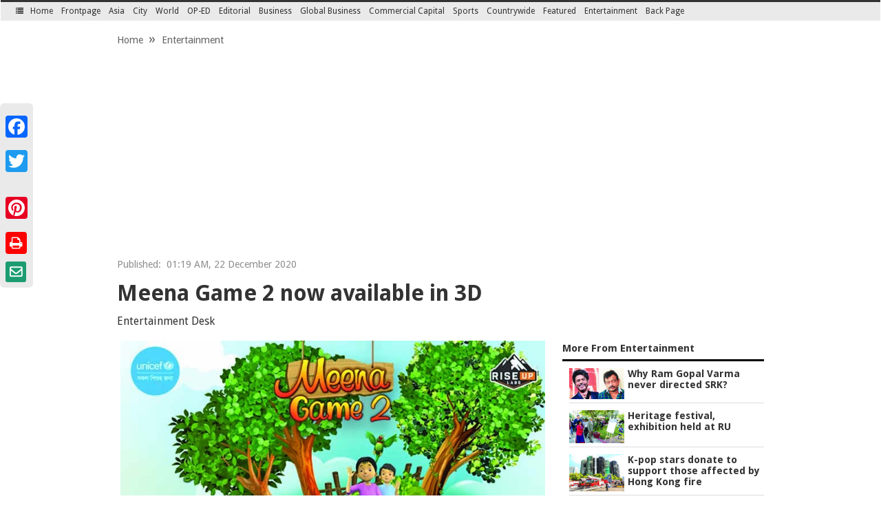

--- FILE ---
content_type: text/html; charset=utf-8
request_url: https://dailyasianage.com/news/250320/meena-game-2-now-available-in-3d
body_size: 14860
content:

<!DOCTYPE html>
<!--[if (gt IE 9)|!(IE)]>
<!-->
<html lang="en">
<!--
<![endif]-->
<!--[if IE 9]>
<html lang="en" class="no-js ie9 lt-ie10 edition-domestic app-homepage"
xmlns:og="http://opengraphprotocol.org/schema/">
<![endif]-->
<!--[if IE 8]>
<html lang="en" class="no-js ie8 lt-ie10 lt-ie9 edition-domestic app-homepage"
xmlns:og="http://opengraphprotocol.org/schema/">
<![endif]-->
<!--[if (lt IE 8)]>
<html lang="en" class="no-js lt-ie10 lt-ie9 lt-ie8 edition-domestic app-homepage"
xmlns:og="http://opengraphprotocol.org/schema/">
<![endif]-->
<head prefix="og: http://ogp.me/ns#"><meta http-equiv="Content-Type" content="text/html; charset=utf-8">
        <meta http-equiv="X-UA-Compatible" content="IE=edge,chrome=1"/>
    <link rel="icon" type="image/png" href="https://dailyasianage.com/img/xfavicon.png.pagespeed.ic.mFhXnaiKD-.webp" sizes="64x64">
    <meta name="viewport" content="width=device-width, initial-scale=1">
    <meta name="yandex-verification" content="e4890f07597b82f2"/>
    <script type="text/javascript">var switchTo5x=true;</script>
                <title>Meena Game 2 now available in 3D | The Asian Age Online, Bangladesh</title>
            <meta property="fb:app_id" content="1645047945813815"/>
            <meta property="og:title" content="Meena Game 2 now available in 3D | The Asian Age Online, Bangladesh"/>
            <meta property="og:type" content="article"/>
                        <meta itemprop="name" content="Meena Game 2 now available in 3D">
            <meta itemprop="description" content="For the first time ever, gamers can play the Meena game in a full 3D environment as the United Nations Children's Fund's (Unicef) nine-year-old female cartoon character is back. ">
            <meta itemprop="image" content="https://dailyasianage.com/library/1608578428_9.jpg">
            
            <meta property="og:image" content="https://dailyasianage.com/library/1608578428_9.jpg">
            <meta property="og:url" content=""/>
            <meta property="og:description" content="For the first time ever, gamers can play the Meena game in a full 3D environment as the United Nations Children's Fund's (Unicef) nine-year-old female cartoon character is back. "/>
            <meta property="og:site_name" content="The Asian Age"/>
            
            <meta name="twitter:card" content="summary"/>
            <meta name="twitter:site" content="@dailyasianage"/>
            <meta name="twitter:title" content="Meena Game 2 now available in 3D"/>
            <meta name="twitter:description" content="For the first time ever, gamers can play the Meena game in a full 3D environment as the United Nations Children's Fund's (Unicef) nine-year-old female cartoon character is back. "/>
            <meta name="twitter:image" content="https://dailyasianage.com/library/1608578428_9.jpg"/>
        

   <link rel="alternate" type="application/rss+xml" title="The Asian Age Feed" href="https://dailyasianage.com/rss/feed.xml"/>
    <link href="https://fonts.googleapis.com/css?family=Droid+Sans:400,700" rel="stylesheet">

    <link rel="stylesheet" type="text/css" href="https://dailyasianage.com/css/A.bootstrap.css+bootstrap-theme.css,Mcc.zKSwvsdJg5.css.pagespeed.cf.STvuFyqJx9.css"/>
    
    <!--[if (gt IE 9)|!(IE)]>
    <!-->
    <link rel="stylesheet" type="text/css" media="screen" href="https://dailyasianage.com/css/styles.css"/>
    <link rel="stylesheet" type="text/css" href="https://dailyasianage.com/css/jsDatePick_ltr.min.css">
    <!--<link rel="stylesheet" type="text/css" media="screen" href="https://dailyasianage.com/css/common/styles.css" /> -->
    <!--
    <![endif]-->
    <!--[if lte IE 9]>
    <link rel="stylesheet" type="text/css" media="screen" href="https://dailyasianage.com/css/styles-ie.css" />
    <![endif]-->
    <link rel="stylesheet" type="text/css" media="screen" href="https://dailyasianage.com/css/A.custom.css.pagespeed.cf.d4FY7UPa1r.css"/>
    <link rel="stylesheet" type="text/css" href="https://dailyasianage.com/A.css,,_font-awesome.min.css+css,,_build.css+asianage.css+css,,_responsive.css+css,,_gallery.css,Mcc.FRDXOIqhd2.css.pagespeed.cf._6Z1XUHH7b.css"/>
    
    
  <!--  <link rel="stylesheet" type="text/css" href="https://dailyasianage.com/css/lightbox" /> -->
    
    
    <script src="https://ajax.googleapis.com/ajax/libs/jquery/2.2.4/jquery.min.js"></script>
    <!--<script async  src="https://dailyasianage.com/js/jquery-1.11.3.min.js"></script>-->
    <script async src="https://dailyasianage.com/js/jssor.slider-22.2.12.min.js.pagespeed.jm.O52CGJtqIH.js"></script>
    <script async src="https://dailyasianage.com/js/bootstrap-datetimepicker.min.js.pagespeed.jm.YLSD7VR5yg.js"></script>
    <script async src="https://dailyasianage.com/js/jsDatePick.jquery.min.1.3.js.pagespeed.jm.5KssWHxLpG.js"></script>
    <script async>//<![CDATA[
$(function(){var div=$('#mini-navigation');$(window).scroll(function(){var scroll=$(window).scrollTop();if(scroll>=250){$('#mini-navigation').addClass('theme-in-content');$('#masthead').addClass('theme-in-content');}else{$('#mini-navigation').removeClass('theme-in-content');$('#masthead').removeClass('theme-in-content');}});$('.sections-button, .topLink').click(function(){$('.accordian').toggle();});});$('#myTabs a').click(function(e){e.preventDefault();$(this).tab('show');})
function jsslider(){$(".jssora05r").click();}$(document).ready(function(){$(window).load(function(){setTimeout('jsslider',1000);})
$("#transition-timer-carousel").on("slide.bs.carousel",function(event){$(".transition-timer-carousel-progress-bar",this).removeClass("animate").css("width","0%");}).on("slid.bs.carousel",function(event){$(".transition-timer-carousel-progress-bar",this).addClass("animate").css("width","100%");});$(".transition-timer-carousel-progress-bar","#transition-timer-carousel").css("width","100%");window.onload=function(){g_globalObject=new JsDatePick({useMode:1,isStripped:true,target:"div3_example"});g_globalObject.setOnSelectedDelegate(function(){var obj=g_globalObject.getSelectedDay();alert("a date was just selected and the date is : "+obj.day+"/"+obj.month+"/"+obj.year);document.getElementById("div3_example_result").innerHTML=obj.day+"/"+obj.month+"/"+obj.year;});g_globalObject2=new JsDatePick({useMode:1,isStripped:false,target:"div4_example",cellColorScheme:"beige"});g_globalObject.setOnSelectedDelegate(function(){var obj=g_globalObject.getSelectedDay();window.location.assign('http://dailyasianage.com/page/archive/'+obj.year+'-'+obj.month+'-'+obj.day);});};});function emailCurrentPage(){window.location.href="mailto:?subject="+document.title+"&body=You can read this : "+escape(window.location.href);}
//]]></script>
    <script async src="https://dailyasianage.com/js/ami.js.pagespeed.jm.-EU1ekPl8O.js"></script>
    <script>(function(i,s,o,g,r,a,m){i['GoogleAnalyticsObject']=r;i[r]=i[r]||function(){(i[r].q=i[r].q||[]).push(arguments)},i[r].l=1*new Date();a=s.createElement(o),m=s.getElementsByTagName(o)[0];a.async=1;a.src=g;m.parentNode.insertBefore(a,m)})(window,document,'script','https://www.google-analytics.com/analytics.js','ga');ga('create','UA-86642844-1','auto');ga('send','pageview');</script>
<script data-ad-client="ca-pub-9737263124638872" async src="https://pagead2.googlesyndication.com/pagead/js/adsbygoogle.js"></script>
<!-- Start Alexa Certify Javascript -->
<script type="text/javascript">_atrk_opts={atrk_acct:"/zN3p1IWx810kU",domain:"dailyasianage.com",dynamic:true};(function(){var as=document.createElement('script');as.type='text/javascript';as.async=true;as.src="https://d31qbv1cthcecs.cloudfront.net/atrk.js";var s=document.getElementsByTagName('script')[0];s.parentNode.insertBefore(as,s);})();</script>
<noscript><img src="https://d5nxst8fruw4z.cloudfront.net/atrk.gif?account=/zN3p1IWx810kU" style="display:none" height="1" width="1" alt=""/></noscript>
<!-- End Alexa Certify Javascript -->  
<script src="https://maxcdn.bootstrapcdn.com/bootstrap/3.3.7/js/bootstrap.min.js"></script> 
   <script src="https://cdn.onesignal.com/sdks/OneSignalSDK.js" async='async'></script>
  <script>var OneSignal=window.OneSignal||[];OneSignal.push(["init",{appId:"23654cbb-e293-4f41-93b3-188c13bae967",autoRegister:true,subdomainName:'dailyasianage',httpPermissionRequest:{enable:true},notifyButton:{enable:true,size:'small',theme:'default',position:'bottom-left',offset:{bottom:'15px',left:'15px'},prenotify:true,showCredit:false,},promptOptions:{siteName:'Asian Age Online',actionMessage:"We'd like to show you notifications for the latest news and updates.",exampleNotificationTitle:'We send you the Headlines',exampleNotificationMessage:'We do not charge you for this service.',exampleNotificationCaption:'You can unsubscribe anytime',acceptButtonText:"ALLOW",cancelButtonText:"NO THANKS"},safari_web_id:'web.onesignal.auto.33b67024-44c4-4b60-aec5-91af5568c874'}]);</script>

  
</head>
 
  
<body>

<!--Left Menu-->

<div class="accordian">
    <a href="javascript:void()" class="topLink"><i class="fa fa-times"></i></a>
    <ul>
        <li>
                    <a href="https://dailyasianage.com/">Home</a>
        </li>
                        <li>
                    <a href="https://dailyasianage.com/news-category/60/Nation’s Hope and Trust">Nation’s Hope and Trust</a>
                </li>
                                <li>
                    <a href="https://dailyasianage.com/news-category/1/Frontpage">Frontpage</a>
                </li>
                                <li>
                    <a href="https://dailyasianage.com/news-category/2/Asia">Asia</a>
                </li>
                                <li>
                    <a href="https://dailyasianage.com/news-category/3/City">City</a>
                </li>
                                <li>
                    <a href="https://dailyasianage.com/news-category/4/World">World</a>
                </li>
                                <li>
                    <a href="https://dailyasianage.com/news-category/5/OP-ED">OP-ED</a>
                </li>
                                <li>
                    <a href="https://dailyasianage.com/news-category/14/Editorial">Editorial</a>
                </li>
                                <li>
                    <a href="https://dailyasianage.com/news-category/6/Business">Business</a>
                </li>
                                <li>
                    <a href="https://dailyasianage.com/news-category/7/Global Business">Global Business</a>
                </li>
                                <li>
                    <a href="https://dailyasianage.com/news-category/8/News A to Z">News A to Z</a>
                </li>
                                <li>
                    <a href="https://dailyasianage.com/news-category/9/Commercial Capital">Commercial Capital</a>
                </li>
                                <li>
                    <a href="https://dailyasianage.com/news-category/10/Sports">Sports</a>
                </li>
                                <li>
                    <a href="https://dailyasianage.com/news-category/11/Countrywide">Countrywide</a>
                </li>
                                <li>
                    <a href="https://dailyasianage.com/news-category/28/Featured">Featured</a>
                    <ul>
                                                    <li>
                                <a title="Etiquette" href="https://dailyasianage.com/news-category/48/Etiquette">Etiquette</a>  
                            </li>
                                                        <li>
                                <a title="Sex & Relationship" href="https://dailyasianage.com/news-category/49/Sex & Relationship">Sex & Relationship</a>  
                            </li>
                                                        <li>
                                <a title="Fitness" href="https://dailyasianage.com/news-category/54/Fitness">Fitness</a>  
                            </li>
                                                        <li>
                                <a title="LitScape" href="https://dailyasianage.com/news-category/57/LitScape">LitScape</a>  
                            </li>
                                                        <li>
                                <a title="Life Style" href="https://dailyasianage.com/news-category/15/Life Style">Life Style</a>  
                            </li>
                                                        <li>
                                <a title="Reciprocal" href="https://dailyasianage.com/news-category/16/Reciprocal">Reciprocal</a>  
                            </li>
                                                        <li>
                                <a title="Teens & Twenties" href="https://dailyasianage.com/news-category/17/Teens & Twenties">Teens & Twenties</a>  
                            </li>
                                                        <li>
                                <a title="In Vogue" href="https://dailyasianage.com/news-category/24/In Vogue">In Vogue</a>  
                            </li>
                                                        <li>
                                <a title="Food & Nutrition" href="https://dailyasianage.com/news-category/25/Food & Nutrition">Food & Nutrition</a>  
                            </li>
                                                        <li>
                                <a title="Bookshelf" href="https://dailyasianage.com/news-category/27/Bookshelf">Bookshelf</a>  
                            </li>
                                                </ul>
                </li>
                                <li class="active">
                    <a href="https://dailyasianage.com/news-category/12/Entertainment">Entertainment</a>
                </li>
                                <li>
                    <a href="https://dailyasianage.com/news-category/19/Special Supplement">Special Supplement</a>
                </li>
                                <li>
                    <a href="https://dailyasianage.com/news-category/20/Tech">Tech</a>
                </li>
                                <li>
                    <a href="https://dailyasianage.com/news-category/26/Back Page">Back Page</a>
                </li>
                                <li>
                    <a href="https://dailyasianage.com/news-category/35/Open Blog">Open Blog</a>
                </li>
                                <li>
                    <a href="https://dailyasianage.com/news-category/30/The Connected Age">The Connected Age</a>
                </li>
                                <li>
                    <a href="https://dailyasianage.com/news-category/31/The Living City">The Living City</a>
                </li>
                                <li>
                    <a href="https://dailyasianage.com/news-category/33/Online Edition">Online Edition</a>
                </li>
                        <li><a href="https://dailyasianage.com/ep/" target="_blank">E-Paper</a></li>
    </ul>
</div>
<!--Left Menu-->
<div id="suggestions" class="suggestions messenger nocontent robots-nocontent" style="display:none;">
    <div class="message-bed">
        <div class="message-container last-message-container">
            <div class="message">
                <span class="message-content">
                    <i class="icon alert-icon"></i>
                    <span class="message-title">The Asian Age no longer supports Internet Explorer 9 or earlier. Please upgrade your browser.</span>
                    <a href="#" class="action-link">LEARN MORE »</a>
                </span>
            </div>
        </div>
    </div>
</div>
<div id="shell" class="shell inner_shell">
<header id="masthead" class="masthead" role="banner">
    <div id="announcements-container" class="announcements-container"></div>
    <div id="Header1" class="ad header1-ad"></div>
    <div class="masthead-cap-container">
        <div id="masthead-cap" class="masthead-cap">
            <!--<div style="border-bottom: 1px solid #ccc; padding: 0px 0px 5px; margin-bottom: 10px; text-align: right;">
                <a href="http://dailyasianage.com/ep/">e-Paper</a>|<a href="https://dailyasianage.com/page/contact">Contact</a>
            </div>-->    
            <div class="quick-navigation button-group header_top_left">
                <button class="button sections-button enable-a11y">
                    <i class="fa fa-list"></i> <span class="button-text">Sections</span>
                </button>
                <!--<button class="button search-button">
                <i class="fa fa-search"></i> <span class="button-text">Search</span>
                </button>-->
                <form action="https://dailyasianage.com/page/search">
                    <input type="search" name="q" value="" placeholder="Search">
                </form>
            </div>
            <!--<div class="user-tools">
                <div id="Bar1" class="ad bar1-ad"></div>
                <div class="user-tools-button-group button-group">
                    <a href="https://dailyasianage.com/page/login">Log In</a>
                    <a href="https://dailyasianage.com/page/signup">Registration</a>
                </div>
            </div>-->
            <div class="user-tools">
                <!-- <ul>
                    <li><a target="_blank" href="https://www.facebook.com/dailyasianage"><i class="fa fa-facebook"></i></a></li>
                    <li><a target="_blank" href="https://twitter.com/dailyasianage"><i class="fa fa-twitter"></i></a></li>
                    <li><a target="_blank" href="https://plus.google.com/111761733748164684440"><i class="fa fa-google-plus"></i></a></li>
                </ul> -->
                <a target="_blank" href="https://www.facebook.com/dailyasianage"><i id="social-fb" class="fa fa-facebook-square fa-3x social"></i></a>
                <a target="_blank" href="https://twitter.com/dailyasianage"><i id="social-tw" class="fa fa-twitter-square fa-3x social"></i></a>
                <a target="_blank" href="https://plus.google.com/111761733748164684440"><i id="social-gp" class="fa fa-google-plus-square fa-3x social"></i></a>
               
            </div>
            <!-- close user-tools -->
        </div>
        <!-- close masthead-cap -->
    </div>
    <!-- close masthead-cap-container -->
    <div class="masthead-meta raw">
        <div class="raw">
            <div class="col-md-10"><div id="TopLeft"><a href="https://dailyasianage.com"><img src="[data-uri]" alt="The Asian Age"/></a></div></div>
		    <div class="col-md-2" style="text-align: right;"><a style="color: white;" class="btn btn-danger" href="https://dailyasianage.com/bangla">বাংলা </a> </div>
		</div>
        <div id="TopRight" class="ad top-right-ad">
                <!--<a data-toggle="modal" style="cursor: pointer;" data-target="#myModal"><img src="https://dailyasianage.com/images/small-ad.jpg" alt="Ad"></a>
            <img src="https://dailyasianage.com/images/edition.jpg" alt="Edition"> 
            <img src="https://dailyasianage.com/images/ad2.jpg" alt="Ad">
           <a target="_blank" href="https://play.google.com/store/apps/details?id=com.dailyasianage.android"><img src="https://dailyasianage.com/images/app.png" style="width: 166px;" alt="App"></a>--> 
        </div>
        <ul class="masthead-menu right" style="text-align: right;">
            <li class="date">
                Sunday, November 30, 2025            </li>
            <li class="todays-paper">
                <a href="https://dailyasianage.com/page/todays-news">
                  <i class="fa fa-newspaper-o"></i> Today's Paper
                </a>
            </li>
            <li class="video">
                <a href="https://dailyasianage.com/page/video_gallery" data-collection="video"> Video</a>
            </li>
            <!--<li id="weather" class="weather hidden" data-collection="weather"></li>-->
            <li><a href="https://dailyasianage.com/ep/" target="_blank">e-Paper</a></li>
            <li><a href="https://dailyasianage.com/second-edition">Second Edition</a></li>
            <li><a href="https://dailyasianage.com/page/contact">Contact</a></li>           
            <!--<li id="markets" class="markets hidden" data-collection="markets"></li>-->
        </ul>
    </div>
    <!-- close masthead-meta -->
    <nav id="mini-navigation" class="mini-navigation primary_nav_wrap">
        <ul class="mini-navigation-menu">
            
            <li>
                <button class="button sections-button">
                    <i class="fa fa-list"></i> <span class="button-text">Sections</span>
                </button>
            </li>
            <li>
                <a href="https://dailyasianage.com/">Home</a>
            </li>
            <li>
                <!--<button class="button search-button">
                <i class="fa fa-search"></i> <span class="button-text">Search</span>
                </button>-->
            </li>
                                <li><a href="https://dailyasianage.com/news-category/1/Frontpage">Frontpage</a></li>
                                        <li><a href="https://dailyasianage.com/news-category/2/Asia">Asia</a></li>
                                        <li><a href="https://dailyasianage.com/news-category/3/City">City</a></li>
                                        <li><a href="https://dailyasianage.com/news-category/4/World">World</a></li>
                                        <li><a href="https://dailyasianage.com/news-category/5/OP-ED">OP-ED</a></li>
                                        <li><a href="https://dailyasianage.com/news-category/14/Editorial">Editorial</a></li>
                                        <li><a href="https://dailyasianage.com/news-category/6/Business">Business</a></li>
                                        <li><a href="https://dailyasianage.com/news-category/7/Global Business">Global Business</a></li>
                                        <li><a href="https://dailyasianage.com/news-category/9/Commercial Capital">Commercial Capital</a></li>
                                        <li><a href="https://dailyasianage.com/news-category/10/Sports">Sports</a></li>
                                        <li><a href="https://dailyasianage.com/news-category/11/Countrywide">Countrywide</a></li>
                                        <li>
                        <a href="https://dailyasianage.com/news-category/28/Featured">Featured</a>
                        <ul>
                                                            <li><a title="Sex & Relationship" href="https://dailyasianage.com/news-category/49/Sex & Relationship">Sex & Relationship</a></li>
                                                                <li><a title="LitScape" href="https://dailyasianage.com/news-category/57/LitScape">LitScape</a></li>
                                                                <li><a title="Life Style" href="https://dailyasianage.com/news-category/15/Life Style">Life Style</a></li>
                                                                <li><a title="Reciprocal" href="https://dailyasianage.com/news-category/16/Reciprocal">Reciprocal</a></li>
                                                                <li><a title="Teens & Twenties" href="https://dailyasianage.com/news-category/17/Teens & Twenties">Teens & Twenties</a></li>
                                                                <li><a title="In Vogue" href="https://dailyasianage.com/news-category/24/In Vogue">In Vogue</a></li>
                                                                <li><a title="Food & Nutrition" href="https://dailyasianage.com/news-category/25/Food & Nutrition">Food & Nutrition</a></li>
                                                                <li><a title="Bookshelf" href="https://dailyasianage.com/news-category/27/Bookshelf">Bookshelf</a></li>
                                                        </ul>
                    </li>
                                        <li class="active"><a href="https://dailyasianage.com/news-category/12/Entertainment">Entertainment</a></li>
                                        <li><a href="https://dailyasianage.com/news-category/26/Back Page">Back Page</a></li>
                            </ul>
    </nav>
            <div id="notification-modals" class="notification-modals"></div>
</header>
<!-- Button trigger modal -->

<!-- Modal -->
<div class="modal fade" id="myModal" tabindex="-1" role="dialog" aria-labelledby="myModalLabel">
  <div class="modal-dialog modBox" role="document">
    <div class="modal-content">
      <div class="modal-header">
        <button type="button" style="margin-top: -10px;" class="close" data-dismiss="modal" aria-label="Close"><span aria-hidden="true">&times;</span></button>
        <!--<h4 class="modal-title" id="myModalLabel">Modal title</h4>-->
      </div>
      <div class="modal-body" style="text-align:center;">
       <!-- <img src="https://dailyasianage.com/images/big-ad.jpg" alt="Ad"> -->
      </div>
      <!--<div class="modal-footer">
        <button type="button" class="btn btn-default" data-dismiss="modal">Close</button>
        <button type="button" class="btn btn-primary">Save changes</button>
      </div>-->
    </div>
  </div>
</div>
<script type="text/javascript">$(document).load(function(){if(window.innerWidth<=800&&window.innerHeight<=600){$.each($('img').attr('src'),function(){return text.replace('library/small_','library/');});}});</script>

<script async src="https://pagead2.googlesyndication.com/pagead/js/adsbygoogle.js?client=ca-pub-7356642093402233" crossorigin="anonymous"></script>
<style>#news-detail-content,#news-detail-content p,#news-detail-content div,#news-detail-content span{font-size:16px!important;line-height:1.6!important;font-size:1rem!important;line-height:1.6rem!important}</style>
<div class="shell" itemscope itemtype="http://schema.org/NewsArticle">
<meta itemscope itemprop="mainEntityOfPage" itemType="https://schema.org/WebPage" itemid="https://google.com/article"/>
<div class="a2a_kit a2a_kit_size_32 a2a_floating_style a2a_vertical_style" style="left:0px; top:150px; background:#EAEAEA" ;>
<a class="a2a_button_facebook story-para"></a>
<a class="a2a_button_twitter story-para"></a>
<a class="a2a_button_google_plus story-para"></a>
<a class="a2a_button_pinterest story-para"></a>
<a href="https://dailyasianage.com/print-news/250320" target="_blank"><i class="fa fa-print asicon story-para"></i></a>
<a href="https://dailyasianage.com/print-news/250320" target="_blank"><i class="fa fa-envelope-o asicon story-para" aria-hidden="true"></i></a>
</div>

<script async src="https://static.addtoany.com/menu/page.js"></script>
<div class="row">
    <div class="col-md-12 P_time">
        <div class="breadcramd">
            <ul class="breadcrumb">
                <li><a href="https://dailyasianage.com">Home</a></li>
                <li><a href="https://dailyasianage.com/news-category/12">Entertainment</a></li>              
            </ul>
            <span style="float:right"></span>
        </div>
                <p><span>Published:</span>&nbsp; 01:19 AM, 22 December 2020</p>

        <meta itemprop="datePublished" content="2020-12-22T01:19:00+06:00"/>
        <meta itemprop="dateModified" content="1970-01-01T06:00:00+06:00"/>
        <!--<h3>Pre-budget consultation with NBR</h3>-->
        <h1 itemprop="headline" class="headerTex">Meena Game 2 now available in 3D</h1>
                <div class="story-meta-footer" id="story-meta-footer">
            <p class="byline-dateline"><span class="byline" itemprop="author" itemscope itemtype="https://schema.org/Person"><span class="byline-author" itemprop="name">Entertainment Desk </span></span>
            </p>
        </div>
    </div>
</div>
<div class="row">
    <div class="col-md-8 mainwrapper" id="news-detail-content" itemprop="description">
                    <div id="box-1" class="box" itemprop="publisher" itemscope itemtype="https://schema.org/Organization">
                <div itemprop="logo" itemscope itemtype="https://schema.org/ImageObject">
                    <!--<img src="http://dailyasianage.com/images/logo.png"/>-->
                    <meta itemprop="url" content="https://dailyasianage.com/images/logo.png">
                    <meta itemprop="width" content="600">
                    <meta itemprop="height" content="60">
                </div>
                <meta itemprop="name" content="The Asin Age">
                <div itemprop="image" itemscope itemtype="https://schema.org/ImageObject">
                                            <img id="image-1" style="width:100%; " src="https://dailyasianage.com/library/1608578428_9.jpg?v=0,1" alt="Meena Game 2 now available in 3D"/>
                        <meta itemprop="url" content="https://dailyasianage.com/library/1608578428_9.jpg">
                        <meta itemprop="url" content="https://dailyasianage.com/library/1608578428_9.jpg">
                                                <meta itemprop="width" content="750">
                        <meta itemprop="height" content="422">
                        <span class="caption simple-caption Font_color">
                                                    </span>
                                            <meta itemprop="name" content="For the first time ever, gamers can play the Meena game in a full 3D environment as the United Nations Children's Fund's (Unicef) nine-year-old female cartoon character is back. ">
                </div>
            </div>
                    <div align="justify"><br>For the first time ever, gamers can play the Meena game in a full 3D environment as the United Nations Children's Fund's (Unicef) nine-year-old female cartoon character is back. This time, the game is based on an entirely new story. Meena takes care of her mother and younger sister (the newborn Rani), and they can be seen at the next levels of the game.  <br></div><div align="justify"><br></div><div align="justify">Besides Meena, players will see her father, grandmother, Raju, pet bird Mithu, and many other characters. The game touches on the social problems of pregnant mothers and newborns in the society, said a press release.  In the new story, Meena presents players with ways for social development of expectant mothers as well as newborn care. Unicef Bangladesh wanted to turn these problems into a playable game.  <br></div><div align="justify"><br></div><div align="justify">This year, Unicef continues to connect to children with this game and it is another step to match their expectations. Gamers will have fun playing the game as it comes with a beautiful story, graphics and 40 different characters. The game can be played offline as well. Riseup Labs developed the game. Its Chief Executive Officer Ershadul Hoque said, "We think it is a pleasure to convey the right information to players through games." The game has already been released on Google Play Store and App Store.</div>                <br>
                
        
        <br>
        <a href="https://dailyasianage.com/news-category/10/Sports" target="_blank"><img src="https://dailyasianage.com/images/app-banner.jpg" style="width=100%;"></a>
        <!--<div class="news_heding" style="margin-top: 20px;">
            <h3>Leave Your Comments</h3>
            <hr>
        </div>

        <div class="fb-comments" data-width="100%" data-href="https://dailyasianage.com/news/250320" data-numposts="5" data-colorscheme="light"></div>-->

        <br>

        <div class="news_heding">
            <h3>Latest News</h3>
            <hr>
        </div>
        <div class="row">
        <script type="text/javascript">$.ajax({type:'post',url:"https://dailyasianage.com/ajax/ajax.php",data:'latestNews='+1,dataType:'text',success:function(data){$("#latestNews").html(data);}});</script>
            <div class="col-md-12" id="latestNews">

            </div>
        </div>


    </div>
    <div class="col-md-4">
        <div class="region opinion-c-col-right-region">
            <div class="collection">
                <h2 class="nTi Right_title"><a href="https://dailyasianage.com/news-category/12">More From Entertainment</a></h2>
               <script type="text/javascript">$.ajax({type:'post',url:"https://dailyasianage.com/ajax/ajax.php",data:'moreFromCategory='+'12',dataType:'text',success:function(data){$("#moreFromCategory").html(data);}});</script>
                 <ul class="NYList" id="moreFromCategory">
                </ul>
            </div>
        </div>
        <div class="region opinion-c-col-right-region">
            <div class="collection">
                <div class="col-md-6 single">
                    <div class="collection">
                        <a href="https://dailyasianage.com/page/videos"><i class="fa fa-video-camera vpg" aria-hidden="true"></i><h2 class="nTi">Video Gallery</h2></a>
                        <a href="https://dailyasianage.com/page/videos"><img src="[data-uri]" < a>
                    </div>
                    <div class="collection pg">
                        <a href="https://dailyasianage.com/page/photos"><i class="fa fa-camera vpg" aria-hidden="true"></i><h2 class="nTi">Photo Gallery</h2></a>
                        <a href="https://dailyasianage.com/page/photos"><img src="https://dailyasianage.com/images/xphotos.jpg.pagespeed.ic.I0J5sn-3Ox.webp"></a>
                    </div>
                </div>
                <div class="col-md-6">
                    <h2 class="nTi Right_title">E-Paper</h2>
                    <a href="https://dailyasianage.com/ep/" target="_blank"><img src="" style="width: 140px; height:214px; margin: 0px 14px 0px 0px;" alt="E-Paper"></a>
                </div>
            </div>
        </div>
        <div class="columnGroup" style="margin-bottom: 15px;">
            <!--<div id="fb-root"></div>
            <script>(function(d, s, id) {
                    var js, fjs = d.getElementsByTagName(s)[0];
                    if (d.getElementById(id)) return;
                    js = d.createElement(s); js.id = id;
                    js.src = "//connect.facebook.net/en_GB/sdk.js#xfbml=1&version=v2.5";
                    fjs.parentNode.insertBefore(js, fjs);
                }(document, 'script', 'facebook-jssdk'));</script>-->
                
            <!--  <div class="fb-page" data-href="https://www.facebook.com/dailyasianage" data-height="300" data-small-header="false" data-adapt-container-width="true" data-hide-cover="false" data-show-facepile="true" data-show-posts="false"><div class="fb-xfbml-parse-ignore"><blockquote cite="https://www.facebook.com/dailyasianage"><a href="https://www.facebook.com/dailyasianage">Daily Asian Age</a></blockquote></div>
            </div>
            </div>

            <div class="columnGroup">
            <div class="layout split-layout aghr">
            </div>
            </div>-->

        </div>

    </div>
</div><section id="site-index" class="site-index" style="margin:10px 0;">
        <header class="section-header"><meta http-equiv="Content-Type" content="text/html; charset=utf-8">           
            <p class="user-action">
                <a href="https://dailyasianage.com">Go to Home Page &raquo;</a>
                
                
            </p>
            <h2 class="section-heading">
                <span class="visually-hidden">Site Index</span>
                <a id="site-index-branding-link" href="#">
                    <span class="visually-hidden">The Asian Age</span>
                </a>
            </h2>
        </header>
        <nav id="site-index-navigation" class="site-index-navigation" role="navigation">
            <div class="split-6-layout layout">
                <div class="column">
                    <!--<h3 class="menu-heading">News</h3>-->
                    <ul class="menu">
                        <li><a href="https://dailyasianage.com/news-category/1/Frontpage">Frontpage</a></li>
                        <li><a href="https://dailyasianage.com/news-category/2/Asia">Asia</a></li>
                        <li><a href="https://dailyasianage.com/news-category/3/City">City</a></li>
                        <li><a href="https://dailyasianage.com/news-category/4/World">World</a></li>
                        <li><a href="https://dailyasianage.com/news-category/5/OP-ED">OP-ED</a></li>                        
                        <li><a href="https://dailyasianage.com/news-category/6/Business">Business</a></li>
                        <li><a href="https://dailyasianage.com/news-category/7/Global Business">Global Business</a></li>
                        <li><a href="https://dailyasianage.com/news-category/8/Share Market">Share Market</a></li>
                        <li><a href="https://dailyasianage.com/news-category/9/Commercial Capital">Commercial Capital</a></li>
                        <li><a href="https://dailyasianage.com/news-category/10/Sports">Sports</a></li>   
                        <li><a href="https://dailyasianage.com/news-category/11/Countrywide">Countrywide</a></li>                     
                    </ul>
                </div>
                <!-- close column -->
                <div class="column">
                    <!--<h3 class="menu-heading">News</h3>-->
                    <ul class="menu">
                        <li><a href="https://dailyasianage.com/news-category/12/Entertainment">Entertainment</a></li>
                        <li><a href="https://dailyasianage.com/news-category/13/Inscription">Inscription</a></li>
                        <li><a href="https://dailyasianage.com/news-category/14/Editorial">Editorial</a></li>
                        <li><a href="https://dailyasianage.com/news-category/15/Life Style">Life Style</a></li>
                        <li><a href="https://dailyasianage.com/news-category/16/Reciprocal">Reciprocal</a></li>
                        <li><a href="https://dailyasianage.com/news-category/17/Teens & Twenties">Teens & Twenties</a></li>
                        <li><a href="https://dailyasianage.com/news-category/19/Special Supplement">Special Supplement</a></li>
                        <li><a href="https://dailyasianage.com/news-category/20/Tech">Tech</a></li>
                        <li><a href="https://dailyasianage.com/news-category/24/In Vouge">In Vouge</a></li>
                        <li><a href="https://dailyasianage.com/news-category/25/Food & Nutrition">Food & Nutrition</a></li>
                        <li><a href="https://dailyasianage.com/news-category/26/Back Page">Back Page</a></li>
                    </ul>
                </div>
                <!-- close column -->
                <div class="column" style="width: 29%;">
                    <!--<h3 class="menu-heading">Contact</h3>-->                   
		            <!--<a class="twitter-timeline"  href="https://twitter.com/dailyasianage" data-widget-id="654175597757796352">Tweets by @dailyasianage</a>
            		<script>!function(d,s,id){var js,fjs=d.getElementsByTagName(s)[0],p=/^http:/.test(d.location)?'http':'https';if(!d.getElementById(id)){js=d.createElement(s);js.id=id;js.src=p+"://platform.twitter.com/widgets.js";fjs.parentNode.insertBefore(js,fjs);}}(document,"script","twitter-wjs");</script>-->
            		<h2 class="htitle" style="padding: 10px 0px 0px;">News Archive</h2>
			        <div id="div3_example" style="margin: 10px 0px 15px; border: 0px dashed red; width: 205px; height: 205px; position: relative;"></div>
                    </div>

                <div class="column last-column" style="font-size: 12px; text-align: justify;">
			        <a target="_blank" href="https://play.google.com/store/apps/details?id=com.dailyasianage.android&hl=en"><img src="https://dailyasianage.com/images/xgoogle-play.jpg.pagespeed.ic.UhiulNn6wQ.webp" alt="Android Apps"></a>
                </div>

            </div>
            <!-- close split-6-layout -->
        </nav>
        <!-- close nav -->
    </section>
    <!-- close site-index -->
    <footer id="page-footer" class="page-footer" role="contentinfo">
        <nav>
            <ul>
                <li>
                    <a href="#" itemprop="copyrightNotice">&copy; 
                        <span itemprop="copyrightYear">2025</span>
                        <span itemprop="copyrightHolder provider sourceOrganization" itemscope itemtype="#" itemid="#">
                            <span itemprop="name"> The Asian Age</span>
                            <meta itemprop="tickerSymbol" content="NYSE NYT"/>
                        </span>
                    </a>
                </li>
                <li class="wide-viewport-item"><a href="https://dailyasianage.com/page/contact">Contact Us</a></li>
                <li class="wide-viewport-item"><a href="https://dailyasianage.com/page/advertise">Advertise</a></li>
                <li class="wide-viewport-item"><a href="https://dailyasianage.com/page/ad-choices">Your Ad Choices</a></li>
                <li><a href="https://dailyasianage.com/page/privacy">Privacy</a></li>
                <li><a href="https://dailyasianage.com/page/terms-service">Terms of Service</a></li>
                <li class="wide-viewport-item last-item"><a href="https://dailyasianage.com/page/terms-sale">Terms of Sale</a></li>
            </ul>
        </nav>
        <nav class="last-nav">
            <ul>
                <li><a href="https://dailyasianage.com/page/sitemap">Site Map</a></li>
                <li><a href="https://dailyasianage.com/page/help">Help</a></li>
                <li><a href="#">Site Feedback</a></li>
                <li><a href="#">Subscriptions</a></li>
                <li class="wide-viewport-item last-item">Developed By: <a href="http://codewareltd.com/" target="_blank">Codeware Ltd.</a>--></li>
            </ul>
        </nav>
        <div id="mobile-banner" class="mobile-banner hidden">
            <a class="banner-message" href="#">View Mobile Version</a>
        </div>
        <div id="dfp-perf-test" class="ad hidden"></div>
        <script async src="//www.instagram.com/embed.js"></script>
    </footer>
    </div>
    </div>
    <script defer src="https://static.cloudflareinsights.com/beacon.min.js/vcd15cbe7772f49c399c6a5babf22c1241717689176015" integrity="sha512-ZpsOmlRQV6y907TI0dKBHq9Md29nnaEIPlkf84rnaERnq6zvWvPUqr2ft8M1aS28oN72PdrCzSjY4U6VaAw1EQ==" data-cf-beacon='{"version":"2024.11.0","token":"4db729049aa14551b841b26ab93052c6","r":1,"server_timing":{"name":{"cfCacheStatus":true,"cfEdge":true,"cfExtPri":true,"cfL4":true,"cfOrigin":true,"cfSpeedBrain":true},"location_startswith":null}}' crossorigin="anonymous"></script>
</body>
    </html>

--- FILE ---
content_type: text/html; charset=utf-8
request_url: https://dailyasianage.com/ajax/ajax.php
body_size: 678
content:

            <div class="col-md-4 N_gallery single_cet">

                <article class="story-para n_para"> 
                    <a class="story-link" href="https://dailyasianage.com/news/345178/iran-to-skip-world-cup-draw-over-us-visa-restrictions-for-officials">
                        <div class="thumb thumb_news single_cet_img">
                            <img src="http://dailyasianage.com/library/small_1764468821_7.jpg" onerror="this.src='http://dailyasianage.com/images/img_default1.jpg'" alt="Iran to skip World Cup draw over U.S. visa restrictions for officials">
                        </div>
                        <h3 class="n_story-heading">Iran to skip World Cup draw over U.S. visa restrictions for officials</h3>
                    </a>
                </article>
            </div>
                        <div class="col-md-4 N_gallery single_cet">

                <article class="story-para n_para"> 
                    <a class="story-link" href="https://dailyasianage.com/news/345172/why-ram-gopal-varma-never-directed-srk">
                        <div class="thumb thumb_news single_cet_img">
                            <img src="http://dailyasianage.com/library/small_1764468594_0.jpg" onerror="this.src='http://dailyasianage.com/images/img_default1.jpg'" alt="Why Ram Gopal Varma never directed SRK?">
                        </div>
                        <h3 class="n_story-heading">Why Ram Gopal Varma never directed SRK?</h3>
                    </a>
                </article>
            </div>
                        <div class="col-md-4 N_gallery single_cet">

                <article class="story-para n_para"> 
                    <a class="story-link" href="https://dailyasianage.com/news/345168/russia-launches-deadliest-missile-attacks-across-ukraine">
                        <div class="thumb thumb_news single_cet_img">
                            <img src="http://dailyasianage.com/library/small_1764468197_5.jpg" onerror="this.src='http://dailyasianage.com/images/img_default1.jpg'" alt="Russia launches deadliest missile attacks across Ukraine">
                        </div>
                        <h3 class="n_story-heading">Russia launches deadliest missile attacks across Ukraine</h3>
                    </a>
                </article>
            </div>
                        <div class="col-md-4 N_gallery single_cet">

                <article class="story-para n_para"> 
                    <a class="story-link" href="https://dailyasianage.com/news/345164/anee-calls-for-raising-integrated--voice-against-drug-abuse">
                        <div class="thumb thumb_news single_cet_img">
                            <img src="http://dailyasianage.com/library/small_1764468016_0.jpg" onerror="this.src='http://dailyasianage.com/images/img_default1.jpg'" alt="Anee calls for raising integrated  voice against drug abuse  ">
                        </div>
                        <h3 class="n_story-heading">Anee calls for raising integrated  voice against drug abuse  </h3>
                    </a>
                </article>
            </div>
                        <div class="col-md-4 N_gallery single_cet">

                <article class="story-para n_para"> 
                    <a class="story-link" href="https://dailyasianage.com/news/345151/sri-lanka-declares-emergency">
                        <div class="thumb thumb_news single_cet_img">
                            <img src="http://dailyasianage.com/library/small_1764467456_5.jpg" onerror="this.src='http://dailyasianage.com/images/img_default1.jpg'" alt="Sri Lanka declares emergency">
                        </div>
                        <h3 class="n_story-heading">Sri Lanka declares emergency</h3>
                    </a>
                </article>
            </div>
                        <div class="col-md-4 N_gallery single_cet">

                <article class="story-para n_para"> 
                    <a class="story-link" href="https://dailyasianage.com/news/345141/safeguarding-ecology-while-widening-industries-is-too-big-an-obligation">
                        <div class="thumb thumb_news single_cet_img">
                            <img src="http://dailyasianage.com/library/small_1764467014_6.jpg" onerror="this.src='http://dailyasianage.com/images/img_default1.jpg'" alt="Safeguarding Ecology While Widening Industries Is Too Big An Obligation">
                        </div>
                        <h3 class="n_story-heading">Safeguarding Ecology While Widening Industries Is Too Big An Obligation</h3>
                    </a>
                </article>
            </div>
                        <div class="col-md-4 N_gallery single_cet">

                <article class="story-para n_para"> 
                    <a class="story-link" href="https://dailyasianage.com/news/345139/bangladesh-marks-50-years-of--timor-lestes-independence">
                        <div class="thumb thumb_news single_cet_img">
                            <img src="http://dailyasianage.com/library/small_1764466913_7.jpg" onerror="this.src='http://dailyasianage.com/images/img_default1.jpg'" alt="Bangladesh marks 50 years of  Timor-Leste's independence">
                        </div>
                        <h3 class="n_story-heading">Bangladesh marks 50 years of  Timor-Leste's independence</h3>
                    </a>
                </article>
            </div>
                        <div class="col-md-4 N_gallery single_cet">

                <article class="story-para n_para"> 
                    <a class="story-link" href="https://dailyasianage.com/news/345131/gnb-begins-adolescent-mental-health--suicide-prevention">
                        <div class="thumb thumb_news single_cet_img">
                            <img src="http://dailyasianage.com/library/small_1764401224_4.jpg" onerror="this.src='http://dailyasianage.com/images/img_default1.jpg'" alt="GNB begins Adolescent Mental Health & Suicide Prevention">
                        </div>
                        <h3 class="n_story-heading">GNB begins Adolescent Mental Health & Suicide Prevention</h3>
                    </a>
                </article>
            </div>
                        <div class="col-md-4 N_gallery single_cet">

                <article class="story-para n_para"> 
                    <a class="story-link" href="https://dailyasianage.com/news/345082/dhaka-kathmandu-discuss-expansion-of-bilateral-power-trade">
                        <div class="thumb thumb_news single_cet_img">
                            <img src="http://dailyasianage.com/library/small_1764312446_2.jpg" onerror="this.src='http://dailyasianage.com/images/img_default1.jpg'" alt="Dhaka, Kathmandu discuss expansion of bilateral power trade">
                        </div>
                        <h3 class="n_story-heading">Dhaka, Kathmandu discuss expansion of bilateral power trade</h3>
                    </a>
                </article>
            </div>
            

--- FILE ---
content_type: text/html; charset=utf-8
request_url: https://dailyasianage.com/ajax/ajax.php
body_size: 473
content:

            <li class="story-para">
                <div>
                    <img style="width:80px;float:left" src="https://dailyasianage.com/library/small_1764468594_0.jpg" alt="Why Ram Gopal Varma never directed SRK?"/>
                </div>
                <div>
                    <h3><a href="https://dailyasianage.com/news/345172/why-ram-gopal-varma-never-directed-srk">Why Ram Gopal Varma never directed SRK?</a></h3>
                </div>
            </li>
                        <li class="story-para">
                <div>
                    <img style="width:80px;float:left" src="https://dailyasianage.com/library/small_1764468628_0.jpg" alt="Heritage festival, exhibition held at RU"/>
                </div>
                <div>
                    <h3><a href="https://dailyasianage.com/news/345173/heritage-festival-exhibition-held-at-ru">Heritage festival, exhibition held at RU</a></h3>
                </div>
            </li>
                        <li class="story-para">
                <div>
                    <img style="width:80px;float:left" src="https://dailyasianage.com/library/small_1764468537_0.jpg" alt="K-pop stars donate to support those affected by Hong Kong fire"/>
                </div>
                <div>
                    <h3><a href="https://dailyasianage.com/news/345170/k-pop-stars-donate-to-support-those-affected-by-hong-kong-fire">K-pop stars donate to support those affected by Hong Kong fire</a></h3>
                </div>
            </li>
                        <li class="story-para">
                <div>
                    <img style="width:80px;float:left" src="https://dailyasianage.com/library/small_1764468567_5.jpg" alt="Tollywood’s rise: How Telugu cinema is redefining Indian film"/>
                </div>
                <div>
                    <h3><a href="https://dailyasianage.com/news/345171/tollywoods-rise-how-telugu-cinema-is-redefining-indian-film">Tollywood’s rise: How Telugu cinema is redefining Indian film</a></h3>
                </div>
            </li>
                        <li class="story-para">
                <div>
                    <img style="width:80px;float:left" src="https://dailyasianage.com/library/small_1764468504_1.jpg" alt="Urmila Matondkar on whether Rangeela can be remade"/>
                </div>
                <div>
                    <h3><a href="https://dailyasianage.com/news/345169/urmila-matondkar-on-whether-rangeela-can-be-remade">Urmila Matondkar on whether Rangeela can be remade</a></h3>
                </div>
            </li>
                        <li class="story-para">
                <div>
                    <img style="width:80px;float:left" src="https://dailyasianage.com/library/small_1764382257_9.jpg" alt="Stranger Things returns with thrills, but critics split on final season"/>
                </div>
                <div>
                    <h3><a href="https://dailyasianage.com/news/345129/stranger-things-returns-with-thrills-but-critics-split-on-final-season">Stranger Things returns with thrills, but critics split on final season</a></h3>
                </div>
            </li>
                        <li class="story-para">
                <div>
                    <img style="width:80px;float:left" src="https://dailyasianage.com/library/small_1764382188_6.jpg" alt="Malaika's mystery man Harsh identified as diamond merchant"/>
                </div>
                <div>
                    <h3><a href="https://dailyasianage.com/news/345127/malaikas-mystery-man-harsh-identified-as-diamond-merchant">Malaika's mystery man Harsh identified as diamond merchant</a></h3>
                </div>
            </li>
                        <li class="story-para">
                <div>
                    <img style="width:80px;float:left" src="https://dailyasianage.com/library/small_1764382224_2.jpg" alt="Thai court issues arrest warrant for Miss Universe co-owner"/>
                </div>
                <div>
                    <h3><a href="https://dailyasianage.com/news/345128/thai-court-issues-arrest-warrant-for-miss-universe-co-owner">Thai court issues arrest warrant for Miss Universe co-owner</a></h3>
                </div>
            </li>
                        <li class="story-para">
                <div>
                    <img style="width:80px;float:left" src="https://dailyasianage.com/library/small_1764382157_1.jpg" alt="With 'Zootopia 2,' Disney continues its battle against prejudice"/>
                </div>
                <div>
                    <h3><a href="https://dailyasianage.com/news/345126/with-zootopia-2-disney-continues-its-battle-against-prejudice">With 'Zootopia 2,' Disney continues its battle against prejudice</a></h3>
                </div>
            </li>
                        <li class="story-para">
                <div>
                    <img style="width:80px;float:left" src="https://dailyasianage.com/library/small_1764382111_1.jpg" alt="Suniel Shetty reveals why he stays away from South films"/>
                </div>
                <div>
                    <h3><a href="https://dailyasianage.com/news/345125/suniel-shetty-reveals-why-he-stays-away-from-south-films">Suniel Shetty reveals why he stays away from South films</a></h3>
                </div>
            </li>
            

--- FILE ---
content_type: text/html; charset=utf-8
request_url: https://www.google.com/recaptcha/api2/aframe
body_size: 268
content:
<!DOCTYPE HTML><html><head><meta http-equiv="content-type" content="text/html; charset=UTF-8"></head><body><script nonce="OpY95w8_TkkNRu_yjd7Txg">/** Anti-fraud and anti-abuse applications only. See google.com/recaptcha */ try{var clients={'sodar':'https://pagead2.googlesyndication.com/pagead/sodar?'};window.addEventListener("message",function(a){try{if(a.source===window.parent){var b=JSON.parse(a.data);var c=clients[b['id']];if(c){var d=document.createElement('img');d.src=c+b['params']+'&rc='+(localStorage.getItem("rc::a")?sessionStorage.getItem("rc::b"):"");window.document.body.appendChild(d);sessionStorage.setItem("rc::e",parseInt(sessionStorage.getItem("rc::e")||0)+1);localStorage.setItem("rc::h",'1764496833766');}}}catch(b){}});window.parent.postMessage("_grecaptcha_ready", "*");}catch(b){}</script></body></html>

--- FILE ---
content_type: text/css
request_url: https://dailyasianage.com/css/styles.css
body_size: 65347
content:
.wrap:before, .clearfix:before, .control:before, .menu.layout-horizontal:before, .story:before, .story-link:before, .page-footer:before, .page-footer nav ul:before, .mobile-navigation section:before, .site-index .section-header:before, .site-index .split-6-layout:before, .search-form-control:before, .ad.bar1-ad .user-subscriptions-menu:before, .show-all-sharetool-modal .sharetools-menu:before, .notifications-modal .modal-header:before, .notifications-modal .message .message-link:before, .notifications-modal .message .comment-excerpt .commenter:before, .notifications-modal .message.message-unfollow-confirmation:before, .notifications-modal .message.message-unfollow-confirmed:before, .notifications-modal .follow-option:before, .recommendations .recommendations-footer:before, .recommendations .recommendations-header:before, .layout:before, .masthead:before, .masthead .masthead-cap:before, .masthead .quick-navigation:before, .masthead .masthead-meta:before, .masthead .masthead-menu:before, .masthead .flyout-panel:before, .mini-navigation:before, .user-subscriptions .collection:before, .inside-nyt .menu.layout-horizontal:before, .markets-modal .modal-header:before, .markets-modal .modal-content .market-indexes:before, .markets-modal .modal-content .markets-quotes:before, .weather-modal .modal-header:before, .video-section:before, .video-section .section-header:before, .wrap:after, .clearfix:after, .control:after, .menu.layout-horizontal:after, .story:after, .story-link:after, .page-footer:after, .page-footer nav ul:after, .mobile-navigation section:after, .site-index .section-header:after, .site-index .split-6-layout:after, .search-form-control:after, .ad.bar1-ad .user-subscriptions-menu:after, .show-all-sharetool-modal .sharetools-menu:after, .notifications-modal .modal-header:after, .notifications-modal .message .message-link:after, .notifications-modal .message .comment-excerpt .commenter:after, .notifications-modal .message.message-unfollow-confirmation:after, .notifications-modal .message.message-unfollow-confirmed:after, .notifications-modal .follow-option:after, .recommendations .recommendations-footer:after, .recommendations .recommendations-header:after, .layout:after, .masthead:after, .masthead .masthead-cap:after, .masthead .quick-navigation:after, .masthead .masthead-meta:after, .masthead .masthead-menu:after, .masthead .flyout-panel:after, .mini-navigation:after, .user-subscriptions .collection:after, .inside-nyt .menu.layout-horizontal:after, .markets-modal .modal-header:after, .markets-modal .modal-content .market-indexes:after, .markets-modal .modal-content .markets-quotes:after, .weather-modal .modal-header:after, .video-section:after, .video-section .section-header:after {
    display:table;
    content:'';
    line-height:0
}
.wrap:after, .clearfix:after, .control:after, .menu.layout-horizontal:after, .story:after, .story-link:after, .page-footer:after, .page-footer nav ul:after, .mobile-navigation section:after, .site-index .section-header:after, .site-index .split-6-layout:after, .search-form-control:after, .ad.bar1-ad .user-subscriptions-menu:after, .show-all-sharetool-modal .sharetools-menu:after, .notifications-modal .modal-header:after, .notifications-modal .message .message-link:after, .notifications-modal .message .comment-excerpt .commenter:after, .notifications-modal .message.message-unfollow-confirmation:after, .notifications-modal .message.message-unfollow-confirmed:after, .notifications-modal .follow-option:after, .recommendations .recommendations-footer:after, .recommendations .recommendations-header:after, .layout:after, .masthead:after, .masthead .masthead-cap:after, .masthead .quick-navigation:after, .masthead .masthead-meta:after, .masthead .masthead-menu:after, .masthead .flyout-panel:after, .mini-navigation:after, .user-subscriptions .collection:after, .inside-nyt .menu.layout-horizontal:after, .markets-modal .modal-header:after, .markets-modal .modal-content .market-indexes:after, .markets-modal .modal-content .markets-quotes:after, .weather-modal .modal-header:after, .video-section:after, .video-section .section-header:after {
    clear:both
}
.visually-hidden {
    position:absolute;
    width:1px;
    height:1px;
    margin:-1px;
    padding:0;
    border:0;
    clip:rect(0 0 0 0);
    overflow:hidden
}
.visually-hidden.focusable:active, .visually-hidden.focusable:focus {
    position:static;
    width:auto;
    height:auto;
    margin:0;
    clip:auto;
    overflow:visible
}
.loader-t-logo-32x32-ecedeb-ffffff, .loader {
    height:32px;
    width:32px;
    background-repeat:no-repeat;
    background-image:url(data:image/gif;
    base64, R0lGODlhIAAgAMQAAP///+zt6/7+/vHy8PDw7/j4+Pr7+v39/e3u7Pb29fLz8fT19PP08+7v7vb39vv8++7u7fT08/X29Pn5+ff39u/w7vz8/Pr6+fz8+/Lz8vj49/z9/P39/P7+/f7//vDx8CH/C05FVFNDQVBFMi4wAwEAAAAh/wtYTVAgRGF0YVhNUDw/eHBhY2tldCBiZWdpbj0i77u/[base64]/PgH//v38+/r5+Pf29fTz8vHw7+7t7Ovq6ejn5uXk4+Lh4N/[base64]/Pj08Ozo5ODc2NTQzMjEwLy4tLCsqKSgnJiUkIyIhIB8eHRwbGhkYFxYVFBMSERAPDg0MCwoJCAcGBQQDAgEAACH5BAQFAAAALAAAAAAgACAAAAUmICCOZGmeaKqubOu+cCzPdG3feK7vfO//[base64]/[base64]/[base64]/[base64]/yRcKQfoMlMAhjASEAIfkEBAIAAAAsEwAOAAUABAAABRAgkCAJEFVIlX1o9QkDMlghACH5BAQCAAAALBMADgAFAAQAAAUQICAFEpAhATI0KNIIX/[base64]/[base64]/wBvQRhzMkzyhxkHyUi6qgeZRKIQAh+QQEAgAAACwKAAkACAAOAAAFNuDUNAZgcgEhAIKhXYhwXFp9JRddv4Yg7C/[base64]/[base64]/[base64]/[base64]/ns8T1iEAIfkEBAIAAAAsBQAIABYAFgAABa8gMARACTwTcFAKErzvIJQPUgAWRXFmeUyVwqEHEFwmEs2MWBowixqJY/[base64]/ZPGosUhO1Z4FGs6WtyZsCLwILrteQFShgspJVw5YeXC/[base64]/[base64]/XFFFOHaAUU4qdkdWSmZsdpdLFok8n2YoKIRIpas5mqqsmVxtq4VSjq21IQAh+QQEAgAAACwFAAgAFQAWAAAFTCAwBEBpAgelIEHbDgLwIMVpo9NXHKdg3LcIcGgTEo/G4zCptC0Ci2ZP4YJJUawW4nEFCAgBArfr/[base64]/QMZttJhNHMAkcKDwzRwfpVSJnA2c0+TFOLpIolmeopESHTQMGVDxslQmZdThkpicRgJDPIXb+wF9f3GBgnyFcQsBC4d4CgGPA4R+BwiPAQgPjIAEAQSZmoALkoejpKAopYWpgoQhACH5BAQCAAAALAYAAQAVABcAAAV2ICAClnGMKLAMnyaM2lfNnzS96VJlYjb/wMVtJJlNNMAkMMPwzTQDpVSJnGWc0+TFOLo4olkeo5ISHSYLGZDxsnwmZdThopmcRgJDfM/v+/+AgX4LAQuCAAIKAYsDOH8HCIsBCA+CAgQBBJWHAgmOh6ChoqOHIQAh+QQEAgAAACwGAAEAFQAKAAAFTyAgAht2jCiQMMokjJMyzIpzvWkyRGI0/8DEbeSYXSbAJDCy8M0mDKVUiZxFnNOkwTgyaKJZ3mKQEh0mCRlw8dooLmXUwTC5nEYCTHw/CgEAIfkEBAIAAAAsBgABABUACgAABU0gIAKH1Y0oQC3RJIxTxMyRZrwpxUiiNP9Aym2kmRkmwCRQkvDNJgulVImcSZzTpME4OkazvAQjJepcKDJg4nWIGMioztFwGgks8PwoBAAh+QQEAgAAACwGAAEAFQAKAAAFTiAgAscmjChQJNJ1ipe0zNJkvGixUCI1/8DCbTSZGS7AJJCi8c0uCaVUiZxRnNOkxTiyTKJZnmaREgkMBRlQczpIDGWUwHIZjgSbuH4UAgAh+QQEAgAAACwGAAEAFQAKAAAFTCAgAt0hjCgwaZThjQblzNRlvenkFGIx/8DJbXSZWQzAJLAw8c0MGqVUiZwVnNOkxTiyXKJZni4lEhgmsuCrQ7GQUYKj5TTyHN74UQgAIfkEBAIAAAAsBgABABUACgAABUUgIALCIYwocE0ThmJTIU/[base64]/SAV1Ou9/wuHxOHy0Qi7ogg+gP2G4HDX0IDTlzAh8IH4d0Ag5oIQAh+QQEAgAAACwGAAEAFQASAAAFUCAgjmQpdIdACkfbCmoJsDHr3mks2jDuv70X6kd02XJFn+c18pySKpZsdzSOUlOSU5fter/gsHg8TTQSZAGjwc5wvYcKu1GxjAWDxsCepnBDACH5BAQCAAAALAYAAQAVABIAAAUrICCOZGmeaKqubOu+cCzPdG3fq1M5sLBUQIbAdfgAKx/[base64])
}
.loader-t-logo-32x32-333333-121212 {
    width:32px;
    height:32px;
    background-repeat:no-repeat;
    background-image:url(data:image/gif;
    base64, R0lGODlhIAAgAMQAABISEjMzMxQUFCsrKy0tLTExMSIiIhYWFh4eHhoaGikpKRwcHBgYGC8vLycnJyAgICUlJRUVFRMTExkZGTAwMCYmJh8fHyQkJCwsLBsbGxcXFyoqKiMjIygoKB0dHS4uLiH/C05FVFNDQVBFMi4wAwEAAAAh/wtYTVAgRGF0YVhNUDw/eHBhY2tldCBiZWdpbj0i77u/[base64]/PgH//v38+/r5+Pf29fTz8vHw7+7t7Ovq6ejn5uXk4+Lh4N/[base64]/Pj08Ozo5ODc2NTQzMjEwLy4tLCsqKSgnJiUkIyIhIB8eHRwbGhkYFxYVFBMSERAPDg0MCwoJCAcGBQQDAgEAACH5BAQFAAAALAAAAAAgACAAAAUmICCOZGmeaKqubOu+cCzPdG3feK7vfO//[base64]/[base64]/[base64]/[base64]/I2LDaTzxtr+bEYjhSMgVXgbDwmU+DDCgNCACH5BAQCAAAALAoACQAIAA4AAAU54NI0CQAISUAIQGQMVSEwBmZXUFXbWGVFEV7PxBBWiEYk7wgoLpU3aI/lxAwQhiZGYWEVDI6FyRQCACH5BAQCAAAALAoACQAIAA4AAAU64NI0CQBIU0AIQGR1XCEwj2JzF1fbCodEEV7PxBByiEYk7wgoLpU3aI/[base64]/[base64]/[base64]/[base64]/SE9QlIQAh+QQEAgAAACwFAAgAFgAWAAAFqiAwBEAJHNP5KEXguoNQMgUCRFkmm+fSIAceQJBhLBISoWmgBEgSi0yyKWpOFosgtSo8YBfbEpMnyWATYUgAwvNiNVSB4hUrQd/[base64]/[base64]/UIFCpisRI2AhwfXq8Boms+EAKFuz72nBG9OblwAWH1IXFgCWoN/Q1JaRINPVkuNiIlMHY0zbU47SRqgJpRfjAKfb42mrZVlrpShU7GEXCimjwAhACH5BAQCAAAALAUACAAWABYAAAVNIDAEQGkCx6MUQdsOQskUyGmjC4YctpDctwpwGCQaS8IjMam8QQKQ5kmgcMGkKFarwMACBIQAoev9YmJlZNrETLfLb28cG1nb7/[base64]/kvalDbeI2/0DHbQSZeQzAJHCj8M0MGKVUiZxtnNNkxjjKcKJZnoKSEh0sDhlQ8WJ8PGXUIWPwnEaCSTyF2/sBfX9xgYJ8hXEQARCHeAoBjwOEfgcFjwEFDIyABAEEmZqAHJKHo6SgKKWFqYKroCEAIfkEBAIAAAAsBgABABUAFwAABXYgIALaFI0oAG2DJYzWQMwDt7wpRHRiN/9AyG3EmS0swCSwU/HNLBulVImcdZzTZMI4ShiiWV6FkBJFEBAZsPLSDBZlVCRhWZxGgkl8z+/7/4CBfhABEIIAAgoBiwM4fwcFiwEFDIICBAEElYcCBo6HoKGio4chACH5BAQCAAAALAYAAQAVAAoAAAVOICACBxONKGA4HSKNSLfNnZG9qbFBIjT/QBtONcsggEgg5OKbIRzJaPI4gzSlyElxNLFAsbzLJiWKLAwy4OV16GTIqMgEkTmNJAy4fhQCACH5BAQCAAAALAYAAQAVAAoAAAVPICAChxaNKPBc1SKNS+XMlZW86eNwIjf/wMdtZJklFsAkkGPwzRYXpVSJnHGc0yTDOGIgolmewZESRTIPGdDwOlQSZVSEsUicRhJNfD8KAQAh+QQEAgAAACwGAAEAFQAKAAAFTyAgAtEhjCiAGFwmjRl3zZw3vSlyGaIx/0DEbeSZTTLAJNBg8c0yTqUUiJwZolMgwzhiLLBKnuWSEgkSCBnQ8opwJmWUgJGZnEaSQ3w/CgEAIfkEBAIAAAAsBgABABUACQAABUkgIALRIYwosFhPIo3JY8xPxrzpYiAiMv/AxW2UmTESwCQQ4fHNEhalVImcIZzTpMY40kCzO4DHkBIJGAsZ0POKPBhllMDLOIlCACH5BAQCAAAALAYAAQAVAAoAAAVOICACQiSNKJAsHnOKjIfMXqK9aIIs4jL/[base64]/[base64]/[base64])
}
.loader-t-logo-32x32-333333-000000 {
    width:32px;
    height:32px;
    background-repeat:no-repeat;
    background-image:url(data:image/gif;
    base64, [base64]/C05FVFNDQVBFMi4wAwEAAAAh/wtYTVAgRGF0YVhNUDw/eHBhY2tldCBiZWdpbj0i77u/[base64]/eHBhY2tldCBlbmQ9InIiPz4B//79/Pv6+fj39vX08/Lx8O/u7ezr6uno5+bl5OPi4eDf3t3c29rZ2NfW1dTT0tHQz87NzMvKycjHxsXEw8LBwL++vby7urm4t7a1tLOysbCvrq2sq6qpqKempaSjoqGgn56dnJuamZiXlpWUk5KRkI+OjYyLiomIh4aFhIOCgYB/[base64]/IpHLJbDqf0Kh0Sq1ar9isdsvter/[base64]/[base64]/[base64]/kkcELUZxGb3WYl3i6ASw2Xx18DOgtZS0Sfg8GyKWSKAZeIUywGAQAh+QQEAgAAACwLAAoACAAOAAAGNkDBgQAAZBaFAIPzCRWerYXzSeU4qM/[base64]/IuFtkk4/nclGQrQqKCt0MI7BUJAgAh+QQEAgAAACwGAAkAFQAVAAAGokDAYAAoSlSdDICAGASegQahaBAUQq1BocgtFqxdo0AwDXOJYckYYe6iuaGxwNE+hy/[base64]/e3aPcSdKn1wpJ5ASmmgfJ4iipG1EGVlqkBWxYQO0F2x4t5JhKxVjWyKQcSwicyNHcS+myNKQJ3NcEtPSJyNmFsTZvblhFhC/[base64]/[base64]/[base64]/[base64]/Ri/[base64]/[base64]/Rw4jiEEAIfkEBAIAAAAsBwACABQACQAABkZAgJCzKAqPQgNpohgNJZ1olFEwIAEcSMeSlXqjCpJD6NBCoN80WM1uRyGlkturiI6FC5K8PYpfj3l7URMLWAp3f0cOC4hBACH5BAQCAAAALAcAAgAUAAkAAAZGQICQ4ygKj8KMhSFZDEmKaJQQyiABnJRilJV6oxLLR/jRpqDfNFjNbkdTm43bK4mOhQ6LvL2IX495e1EMDlgSd39HHw6IQQAh+QQEAgAAACwHAAIAFAAJAAAGRkCAkPMpCo/CzIgk+gwtm2i0sMggARzCxpGVeqOikUFo0BKg3zRYzW5HCYWC2yuKjoWfkbz9iV+PeXtRJE4cInd/[base64])
}
.loader-t-logo-32x32-cccccc-e2e2e2, .slideshow .loader {
    width:32px;
    height:32px;
    background-repeat:no-repeat;
    background-image:url(data:image/gif;
    base64, R0lGODlhIAAgAMQAAOLi4uPj48zMzMvLy+Dg4N3d3dLS0uHh4c7Oztzc3M/Pz9nZ2d7e3tfX19XV1djY2M3Nzd/f39DQ0Nvb29TU1NPT0+Tk5MrKytra2tHR0dbW1snJyeXl5QAAAAAAAAAAACH/C05FVFNDQVBFMi4wAwEAAAAh/wtYTVAgRGF0YVhNUDw/eHBhY2tldCBiZWdpbj0i77u/[base64]/PgH//v38+/r5+Pf29fTz8vHw7+7t7Ovq6ejn5uXk4+Lh4N/[base64]/Pj08Ozo5ODc2NTQzMjEwLy4tLCsqKSgnJiUkIyIhIB8eHRwbGhkYFxYVFBMSERAPDg0MCwoJCAcGBQQDAgEAACH5BAQFAAAALAAAAAAgACAAAAUmICCOZGmeaKqubOu+cCzPdG3feK7vfO//[base64]/[base64]/[base64]/[base64]/[base64]/gEhACH5BAQCAAAALAoACQAJAA4AAAVM4AIpRRBYQXRJh3kUD4EQAZE0VBU10YQ7DkrkUThMKEAhLXBMRgAAJjJIizaBCag0yVhehaWtQ0cxHSmayUGQCCw0iRZAgFgwolBACAAh+QQEAgAAACwKAAkACQAQAAAFVOACKUUQWEB0SYd5MAuBEAGRLI0WPTbe/[base64]/[base64]/[base64]/[base64]/[base64]/[base64]/In9vqVpzY5Oftm9dn1K9AU+VAAzCXa/[base64]/[base64]/[base64]/MYzREwlIxQaHAsCj4TRfKIGDKGqJRIaUwYjEW0CpV6p8MuhfIEf8/[base64]/[base64]/[base64])
}
.decorator-rule-1x1-e2e2e2, .layout {
    background-repeat:repeat-y;
    background-image:url(data:image/gif;
    base64, R0lGODlhAQABAIAAAP///+Li4iwAAAAAAQABAAACAkwBADs=)
}
.decorator-scotchrule-4x4-e2e2e2, .tabs-container .tabs {
    background:url(data:image/gif;
    base64, R0lGODlhBAAEAJEAAP///9vb2////wAAACH5BAEAAAIALAAAAAAEAAQAAAIFjG+ggAUAOw==) repeat-x 0 3px
}
.decorator-rule-1x1-333333 {
    background-repeat:repeat-y;
    background-image:url("[data-uri]")
}
.icon {
    display:inline-block;
    line-height:0;
    vertical-align:middle;
    font-style:normal
}
.has-svg .sprite-icon {
    background-image:url(/images/sprite-no-repeat.svg)
}
.has-no-svg .sprite-icon {
    background-image:url(/images/sprite-no-repeat-fallback.png)
}
.icon-alert-12x12-004276 {
    background-repeat:no-repeat;
    background-position:0 0;
    width:12px;
    height:12px
}
.icon-alert-12x12-a81817 {
    background-repeat:no-repeat;
    background-position:-13px 0;
    width:12px;
    height:12px
}
.icon-app-16x16-000000 {
    background-repeat:no-repeat;
    background-position:-26px 0;
    width:16px;
    height:16px
}
.icon-archive-16x16-000000 {
    background-repeat:no-repeat;
    background-position:-43px 0;
    width:16px;
    height:16px
}
.icon-audiopause-18x20-326891 {
    background-repeat:no-repeat;
    background-position:-60px 0;
    width:18px;
    height:20px
}
.icon-audiopause-18x20-777777 {
    background-repeat:no-repeat;
    background-position:-79px 0;
    width:18px;
    height:20px
}
.icon-audioplay-18x20-326891 {
    background-repeat:no-repeat;
    background-position:-98px 0;
    width:18px;
    height:20px
}
.icon-audioplay-18x20-777777 {
    background-repeat:no-repeat;
    background-position:-117px 0;
    width:18px;
    height:20px
}
.icon-bell-16x16-333333 {
    background-repeat:no-repeat;
    background-position:-136px 0;
    width:16px;
    height:16px
}
.icon-bell-16x16-5c5c5c {
    background-repeat:no-repeat;
    background-position:-153px 0;
    width:16px;
    height:16px
}
.icon-bell-16x16-f3f3f3 {
    background-repeat:no-repeat;
    background-position:-170px 0;
    width:16px;
    height:16px
}
.icon-bell-16x20-f3f3f3 {
    background-repeat:no-repeat;
    background-position:-187px 0;
    width:16px;
    height:20px
}
.icon-bell-16x20-ffffff {
    background-repeat:no-repeat;
    background-position:-204px 0;
    width:16px;
    height:20px
}
.icon-bullet-4x4-000000 {
    background-repeat:no-repeat;
    background-position:-221px 0;
    width:4px;
    height:4px
}
.icon-caret-5x7-666666 {
    background-repeat:no-repeat;
    background-position:-226px 0;
    width:5px;
    height:7px
}
.icon-check-9x9-ffffff {
    background-repeat:no-repeat;
    background-position:-232px 0;
    width:9px;
    height:9px
}
.icon-circle-check-16x16-000000 {
    background-repeat:no-repeat;
    background-position:-242px 0;
    width:16px;
    height:16px
}
.icon-comment-bubble-7x6-000000 {
    background-repeat:no-repeat;
    background-position:-259px 0;
    width:7px;
    height:6px
}
.icon-commentbubbletransparent-19x19-333333 {
    background-repeat:no-repeat;
    background-position:-267px 0;
    width:19px;
    height:19px
}
.icon-commentbubbletransparent-19x19-ffffff {
    background-repeat:no-repeat;
    background-position:-287px 0;
    width:19px;
    height:19px
}
.icon-comments-12x10-666666 {
    background-repeat:no-repeat;
    background-position:-307px 0;
    width:12px;
    height:10px
}
.icon-comments-12x10-cccccc {
    background-repeat:no-repeat;
    background-position:-320px 0;
    width:12px;
    height:10px
}
.icon-criticspick-16x16-c5a257 {
    background-repeat:no-repeat;
    background-position:-333px 0;
    width:16px;
    height:16px
}
.icon-crosswords-14x17-333333 {
    background-repeat:no-repeat;
    background-position:-350px 0;
    width:14px;
    height:17px
}
.icon-dot-3x3-000000 {
    background-repeat:no-repeat;
    background-position:-365px 0;
    width:3px;
    height:3px
}
.icon-downcaret-7x5-333333 {
    background-repeat:no-repeat;
    background-position:-369px 0;
    width:7px;
    height:5px
}
.icon-email-14x11-6288a5 {
    background-repeat:no-repeat;
    background-position:-377px 0;
    width:14px;
    height:11px
}
.icon-email-16x11-333333 {
    background-repeat:no-repeat;
    background-position:-392px 0;
    width:16px;
    height:11px
}
.icon-email-16x16-326891 {
    background-repeat:no-repeat;
    background-position:-409px 0;
    width:16px;
    height:16px
}
.icon-email-16x16-6288a5 {
    background-repeat:no-repeat;
    background-position:-426px 0;
    width:16px;
    height:16px
}
.icon-email-16x16-ffffff {
    background-repeat:no-repeat;
    background-position:-443px 0;
    width:16px;
    height:16px
}
.icon-email-19x13-333333 {
    background-repeat:no-repeat;
    background-position:-460px 0;
    width:19px;
    height:13px
}
.icon-email-20x20-333333 {
    background-repeat:no-repeat;
    background-position:-480px 0;
    width:20px;
    height:20px
}
.icon-email-20x20-6288a5 {
    background-repeat:no-repeat;
    background-position:0 -21px;
    width:20px;
    height:20px
}
.icon-email-20x20-ffffff {
    background-repeat:no-repeat;
    background-position:-21px -21px;
    width:20px;
    height:20px
}
.icon-email-22x15-333333 {
    background-repeat:no-repeat;
    background-position:-42px -21px;
    width:22px;
    height:15px
}
.icon-email-32x32-3b3b3b {
    background-repeat:no-repeat;
    background-position:-65px -21px;
    width:32px;
    height:32px
}
.icon-email-32x32-666666 {
    background-repeat:no-repeat;
    background-position:-98px -21px;
    width:32px;
    height:32px
}
.icon-emailalerts-16x16-000000 {
    background-repeat:no-repeat;
    background-position:-131px -21px;
    width:16px;
    height:16px
}
.icon-embed-16x11-6288a5 {
    background-repeat:no-repeat;
    background-position:-148px -21px;
    width:16px;
    height:11px
}
.icon-facebook-12x12-6288a5 {
    background-repeat:no-repeat;
    background-position:-165px -21px;
    width:12px;
    height:12px
}
.icon-facebook-12x12-a6a6a6 {
    background-repeat:no-repeat;
    background-position:-178px -21px;
    width:12px;
    height:12px
}
.icon-facebook-12x12-transparent {
    background-repeat:no-repeat;
    background-position:-191px -21px;
    width:12px;
    height:12px
}
.icon-facebook-15x22-ffffff {
    background-repeat:no-repeat;
    background-position:-204px -21px;
    width:15px;
    height:22px
}
.icon-facebook-16x16-326891 {
    background-repeat:no-repeat;
    background-position:-220px -21px;
    width:16px;
    height:16px
}
.icon-facebook-16x16-333333 {
    background-repeat:no-repeat;
    background-position:-237px -21px;
    width:16px;
    height:16px
}
.icon-facebook-16x16-6288a5 {
    background-repeat:no-repeat;
    background-position:-254px -21px;
    width:16px;
    height:16px
}
.icon-facebook-16x16-ffffff {
    background-repeat:no-repeat;
    background-position:-271px -21px;
    width:16px;
    height:16px
}
.icon-facebook-16x16-fullcolor {
    background-repeat:no-repeat;
    background-position:-288px -21px;
    width:16px;
    height:16px
}
.icon-facebook-20x20-326891 {
    background-repeat:no-repeat;
    background-position:-305px -21px;
    width:20px;
    height:20px
}
.icon-facebook-20x20-333333 {
    background-repeat:no-repeat;
    background-position:-326px -21px;
    width:20px;
    height:20px
}
.icon-facebook-20x20-6288a5 {
    background-repeat:no-repeat;
    background-position:-347px -21px;
    width:20px;
    height:20px
}
.icon-facebook-20x20-fullcolor {
    background-repeat:no-repeat;
    background-position:-368px -21px;
    width:20px;
    height:20px
}
.icon-facebook-32x32-3b3b3b {
    background-repeat:no-repeat;
    background-position:-389px -21px;
    width:32px;
    height:32px
}
.icon-facebook-32x32-fullcolor {
    background-repeat:no-repeat;
    background-position:-422px -21px;
    width:32px;
    height:32px
}
.icon-flag-12x12-326891 {
    background-repeat:no-repeat;
    background-position:-455px -21px;
    width:12px;
    height:12px
}
.icon-google-15x22-ffffff {
    background-repeat:no-repeat;
    background-position:-468px -21px;
    width:15px;
    height:22px
}
.icon-gplus-20x20-fullcolor {
    background-repeat:no-repeat;
    background-position:-484px -21px;
    width:20px;
    height:20px
}
.icon-homedelivery-16x16-000000 {
    background-repeat:no-repeat;
    background-position:0 -54px;
    width:16px;
    height:16px
}
.icon-homedelivery-16x16-ffffff {
    background-repeat:no-repeat;
    background-position:-17px -54px;
    width:16px;
    height:16px
}
.icon-instagram-20x20-fullcolor {
    background-repeat:no-repeat;
    background-position:-34px -54px;
    width:20px;
    height:20px
}
.icon-linkedin-20x20-fullcolor {
    background-repeat:no-repeat;
    background-position:-55px -54px;
    width:20px;
    height:20px
}
.icon-livevideo-16x16-a81817 {
    background-repeat:no-repeat;
    background-position:-76px -54px;
    width:16px;
    height:16px
}
.icon-markets-negative-13x11-a81817 {
    background-repeat:no-repeat;
    background-position:-93px -54px;
    width:13px;
    height:11px
}
.icon-markets-negative-5x9-a81817 {
    background-repeat:no-repeat;
    background-position:-107px -54px;
    width:5px;
    height:9px
}
.icon-markets-positive-13x11-3c8a37 {
    background-repeat:no-repeat;
    background-position:-113px -54px;
    width:13px;
    height:11px
}
.icon-markets-positive-5x9-3c8a37 {
    background-repeat:no-repeat;
    background-position:-127px -54px;
    width:5px;
    height:9px
}
.icon-media-audio-12x12-000000 {
    background-repeat:no-repeat;
    background-position:-133px -54px;
    width:12px;
    height:12px
}
.icon-media-audio-12x12-999999 {
    background-repeat:no-repeat;
    background-position:-146px -54px;
    width:12px;
    height:12px
}
.icon-media-audio-16x16-3d6790 {
    background-repeat:no-repeat;
    background-position:-159px -54px;
    width:16px;
    height:16px
}
.icon-media-audio-16x16-999999 {
    background-repeat:no-repeat;
    background-position:-176px -54px;
    width:16px;
    height:16px
}
.icon-media-audio-20x20-000000 {
    background-repeat:no-repeat;
    background-position:-193px -54px;
    width:20px;
    height:20px
}
.icon-media-audio-20x20-6886a3 {
    background-repeat:no-repeat;
    background-position:-214px -54px;
    width:20px;
    height:20px
}
.icon-media-document-12x12-000000 {
    background-repeat:no-repeat;
    background-position:-235px -54px;
    width:12px;
    height:12px
}
.icon-media-document-12x12-999999 {
    background-repeat:no-repeat;
    background-position:-248px -54px;
    width:12px;
    height:12px
}
.icon-media-document-16x16-3d6790 {
    background-repeat:no-repeat;
    background-position:-261px -54px;
    width:16px;
    height:16px
}
.icon-media-document-16x16-999999 {
    background-repeat:no-repeat;
    background-position:-278px -54px;
    width:16px;
    height:16px
}
.icon-media-document-20x20-000000 {
    background-repeat:no-repeat;
    background-position:-295px -54px;
    width:20px;
    height:20px
}
.icon-media-document-20x20-6886a3 {
    background-repeat:no-repeat;
    background-position:-316px -54px;
    width:20px;
    height:20px
}
.icon-media-graphic-12x12-000000 {
    background-repeat:no-repeat;
    background-position:-337px -54px;
    width:12px;
    height:12px
}
.icon-media-graphic-12x12-999999 {
    background-repeat:no-repeat;
    background-position:-350px -54px;
    width:12px;
    height:12px
}
.icon-media-graphic-16x16-3d6790 {
    background-repeat:no-repeat;
    background-position:-363px -54px;
    width:16px;
    height:16px
}
.icon-media-graphic-16x16-999999 {
    background-repeat:no-repeat;
    background-position:-380px -54px;
    width:16px;
    height:16px
}
.icon-media-graphic-20x20-000000 {
    background-repeat:no-repeat;
    background-position:-397px -54px;
    width:20px;
    height:20px
}
.icon-media-graphic-20x20-6886a3 {
    background-repeat:no-repeat;
    background-position:-418px -54px;
    width:20px;
    height:20px
}
.icon-media-interactive-12x12-000000 {
    background-repeat:no-repeat;
    background-position:-439px -54px;
    width:12px;
    height:12px
}
.icon-media-interactive-12x12-999999 {
    background-repeat:no-repeat;
    background-position:-452px -54px;
    width:12px;
    height:12px
}
.icon-media-interactive-16x16-3d6790 {
    background-repeat:no-repeat;
    background-position:-465px -54px;
    width:16px;
    height:16px
}
.icon-media-interactive-16x16-999999 {
    background-repeat:no-repeat;
    background-position:-482px -54px;
    width:16px;
    height:16px
}
.icon-media-interactive-16x16-ffffff {
    background-repeat:no-repeat;
    background-position:-499px -54px;
    width:16px;
    height:16px
}
.icon-media-interactive-18x22-386a8e {
    background-repeat:no-repeat;
    background-position:0 -75px;
    width:18px;
    height:22px
}
.icon-media-interactive-20x20-000000 {
    background-repeat:no-repeat;
    background-position:-19px -75px;
    width:20px;
    height:20px
}
.icon-media-interactive-20x20-6886a3 {
    background-repeat:no-repeat;
    background-position:-40px -75px;
    width:20px;
    height:20px
}
.icon-media-map-12x12-000000 {
    background-repeat:no-repeat;
    background-position:-61px -75px;
    width:12px;
    height:12px
}
.icon-media-map-12x12-999999 {
    background-repeat:no-repeat;
    background-position:-74px -75px;
    width:12px;
    height:12px
}
.icon-media-map-16x16-3d6790 {
    background-repeat:no-repeat;
    background-position:-87px -75px;
    width:16px;
    height:16px
}
.icon-media-map-16x16-999999 {
    background-repeat:no-repeat;
    background-position:-104px -75px;
    width:16px;
    height:16px
}
.icon-media-map-20x20-000000 {
    background-repeat:no-repeat;
    background-position:-121px -75px;
    width:20px;
    height:20px
}
.icon-media-map-20x20-6886a3 {
    background-repeat:no-repeat;
    background-position:-142px -75px;
    width:20px;
    height:20px
}
.icon-media-opart-12x12-000000 {
    background-repeat:no-repeat;
    background-position:-163px -75px;
    width:12px;
    height:12px
}
.icon-media-opart-12x12-999999 {
    background-repeat:no-repeat;
    background-position:-176px -75px;
    width:12px;
    height:12px
}
.icon-media-opart-16x16-3d6790 {
    background-repeat:no-repeat;
    background-position:-189px -75px;
    width:16px;
    height:16px
}
.icon-media-opart-16x16-999999 {
    background-repeat:no-repeat;
    background-position:-206px -75px;
    width:16px;
    height:16px
}
.icon-media-opart-20x20-000000 {
    background-repeat:no-repeat;
    background-position:-223px -75px;
    width:20px;
    height:20px
}
.icon-media-opart-20x20-6886a3 {
    background-repeat:no-repeat;
    background-position:-244px -75px;
    width:20px;
    height:20px
}
.icon-media-pause-10x12-326891 {
    background-repeat:no-repeat;
    background-position:-265px -75px;
    width:10px;
    height:12px
}
.icon-media-pause-10x12-777777 {
    background-repeat:no-repeat;
    background-position:-276px -75px;
    width:10px;
    height:12px
}
.icon-media-photo-12x12-000000 {
    background-repeat:no-repeat;
    background-position:-287px -75px;
    width:12px;
    height:12px
}
.icon-media-photo-12x12-999999 {
    background-repeat:no-repeat;
    background-position:-300px -75px;
    width:12px;
    height:12px
}
.icon-media-photo-16x16-3d6790 {
    background-repeat:no-repeat;
    background-position:-313px -75px;
    width:16px;
    height:16px
}
.icon-media-photo-16x16-999999 {
    background-repeat:no-repeat;
    background-position:-330px -75px;
    width:16px;
    height:16px
}
.icon-media-photo-20x20-000000 {
    background-repeat:no-repeat;
    background-position:-347px -75px;
    width:20px;
    height:20px
}
.icon-media-photo-20x20-6886a3 {
    background-repeat:no-repeat;
    background-position:-368px -75px;
    width:20px;
    height:20px
}
.icon-media-recipe-12x12-000000 {
    background-repeat:no-repeat;
    background-position:-389px -75px;
    width:12px;
    height:12px
}
.icon-media-recipe-12x12-999999 {
    background-repeat:no-repeat;
    background-position:-402px -75px;
    width:12px;
    height:12px
}
.icon-media-recipe-16x16-3d6790 {
    background-repeat:no-repeat;
    background-position:-415px -75px;
    width:16px;
    height:16px
}
.icon-media-recipe-16x16-999999 {
    background-repeat:no-repeat;
    background-position:-432px -75px;
    width:16px;
    height:16px
}
.icon-media-recipe-20x20-000000 {
    background-repeat:no-repeat;
    background-position:-449px -75px;
    width:20px;
    height:20px
}
.icon-media-recipe-20x20-6886a3 {
    background-repeat:no-repeat;
    background-position:-470px -75px;
    width:20px;
    height:20px
}
.icon-media-slideshow-12x12-000000 {
    background-repeat:no-repeat;
    background-position:-491px -75px;
    width:12px;
    height:12px
}
.icon-media-slideshow-12x12-999999 {
    background-repeat:no-repeat;
    background-position:0 -98px;
    width:12px;
    height:12px
}
.icon-media-slideshow-16x14-ffffff {
    background-repeat:no-repeat;
    background-position:-13px -98px;
    width:16px;
    height:14px
}
.icon-media-slideshow-16x16-3d6790 {
    background-repeat:no-repeat;
    background-position:-30px -98px;
    width:16px;
    height:16px
}
.icon-media-slideshow-16x16-999999 {
    background-repeat:no-repeat;
    background-position:-47px -98px;
    width:16px;
    height:16px
}
.icon-media-slideshow-20x20-000000 {
    background-repeat:no-repeat;
    background-position:-64px -98px;
    width:20px;
    height:20px
}
.icon-media-slideshow-20x20-6886a3 {
    background-repeat:no-repeat;
    background-position:-85px -98px;
    width:20px;
    height:20px
}
.icon-media-slideshow-22x19-ffffff {
    background-repeat:no-repeat;
    background-position:-106px -98px;
    width:22px;
    height:19px
}
.icon-media-slideshow-28x24-ffffff {
    background-repeat:no-repeat;
    background-position:-129px -98px;
    width:28px;
    height:24px
}
.icon-media-slideshow-32x28-ffffff {
    background-repeat:no-repeat;
    background-position:-158px -98px;
    width:32px;
    height:28px
}
.icon-media-trailer-12x12-000000 {
    background-repeat:no-repeat;
    background-position:-191px -98px;
    width:12px;
    height:12px
}
.icon-media-trailer-12x12-999999 {
    background-repeat:no-repeat;
    background-position:-204px -98px;
    width:12px;
    height:12px
}
.icon-media-trailer-16x16-3d6790 {
    background-repeat:no-repeat;
    background-position:-217px -98px;
    width:16px;
    height:16px
}
.icon-media-trailer-16x16-999999 {
    background-repeat:no-repeat;
    background-position:-234px -98px;
    width:16px;
    height:16px
}
.icon-media-trailer-20x20-000000 {
    background-repeat:no-repeat;
    background-position:-251px -98px;
    width:20px;
    height:20px
}
.icon-media-trailer-20x20-6886a3 {
    background-repeat:no-repeat;
    background-position:-272px -98px;
    width:20px;
    height:20px
}
.icon-media-video-12x12-000000 {
    background-repeat:no-repeat;
    background-position:-293px -98px;
    width:12px;
    height:12px
}
.icon-media-video-12x12-999999 {
    background-repeat:no-repeat;
    background-position:-306px -98px;
    width:12px;
    height:12px
}
.icon-media-video-16x16-3d6790 {
    background-repeat:no-repeat;
    background-position:-319px -98px;
    width:16px;
    height:16px
}
.icon-media-video-16x16-999999 {
    background-repeat:no-repeat;
    background-position:-336px -98px;
    width:16px;
    height:16px
}
.icon-media-video-18x12-ffffff {
    background-repeat:no-repeat;
    background-position:-353px -98px;
    width:18px;
    height:12px
}
.icon-media-video-20x20-000000 {
    background-repeat:no-repeat;
    background-position:-372px -98px;
    width:20px;
    height:20px
}
.icon-media-video-20x20-6886a3 {
    background-repeat:no-repeat;
    background-position:-393px -98px;
    width:20px;
    height:20px
}
.icon-media-viewer-38x38-transparent {
    background-repeat:no-repeat;
    background-position:-414px -98px;
    width:38px;
    height:38px
}
.icon-minus-12x12-326891 {
    background-repeat:no-repeat;
    background-position:-453px -98px;
    width:12px;
    height:12px
}
.icon-minus-12x12-bfd0dd {
    background-repeat:no-repeat;
    background-position:-466px -98px;
    width:12px;
    height:12px
}
.icon-minus-8x2-ffffff {
    background-repeat:no-repeat;
    background-position:-479px -98px;
    width:8px;
    height:2px
}
.icon-more-32x32-3b3b3b {
    background-repeat:no-repeat;
    background-position:-488px -98px;
    width:32px;
    height:32px
}
.icon-more-32x32-666666 {
    background-repeat:no-repeat;
    background-position:0 -137px;
    width:32px;
    height:32px
}
.icon-newsletter-16x16-000000 {
    background-repeat:no-repeat;
    background-position:-33px -137px;
    width:16px;
    height:16px
}
.icon-nytpick-32x41-transparent {
    background-repeat:no-repeat;
    background-position:-50px -137px;
    width:32px;
    height:41px
}
.icon-opinion-14x17-333333 {
    background-repeat:no-repeat;
    background-position:-83px -137px;
    width:14px;
    height:17px
}
.icon-opinion-14x17-ffffff {
    background-repeat:no-repeat;
    background-position:-98px -137px;
    width:14px;
    height:17px
}
.icon-pinterest-16x16-ffffff {
    background-repeat:no-repeat;
    background-position:-113px -137px;
    width:16px;
    height:16px
}
.icon-pinterest-16x16-fullcolor {
    background-repeat:no-repeat;
    background-position:-130px -137px;
    width:16px;
    height:16px
}
.icon-pinterest-20x20-fullcolor {
    background-repeat:no-repeat;
    background-position:-147px -137px;
    width:20px;
    height:20px
}
.icon-pinterest-32x32-3b3b3b {
    background-repeat:no-repeat;
    background-position:-168px -137px;
    width:32px;
    height:32px
}
.icon-pinterest-32x32-fullcolor {
    background-repeat:no-repeat;
    background-position:-201px -137px;
    width:32px;
    height:32px
}
.icon-play-13x13-ffffff {
    background-repeat:no-repeat;
    background-position:-234px -137px;
    width:13px;
    height:13px
}
.icon-play-18x23-ebebeb {
    background-repeat:no-repeat;
    background-position:-248px -137px;
    width:18px;
    height:23px
}
.icon-play-20x26-ebebeb {
    background-repeat:no-repeat;
    background-position:-267px -137px;
    width:20px;
    height:26px
}
.icon-play-25x32-ebebeb {
    background-repeat:no-repeat;
    background-position:-288px -137px;
    width:25px;
    height:32px
}
.icon-plus-8x8-333333 {
    background-repeat:no-repeat;
    background-position:-314px -137px;
    width:8px;
    height:8px
}
.icon-plus-8x8-ffffff {
    background-repeat:no-repeat;
    background-position:-323px -137px;
    width:8px;
    height:8px
}
.icon-print-20x20-6288a5 {
    background-repeat:no-repeat;
    background-position:-332px -137px;
    width:20px;
    height:20px
}
.icon-recommend-12x12-326891 {
    background-repeat:no-repeat;
    background-position:-353px -137px;
    width:12px;
    height:12px
}
.icon-recommend-12x12-999999 {
    background-repeat:no-repeat;
    background-position:-366px -137px;
    width:12px;
    height:12px
}
.icon-recommendations-14x17-333333 {
    background-repeat:no-repeat;
    background-position:-379px -137px;
    width:14px;
    height:17px
}
.icon-recommended-12x12-326891 {
    background-repeat:no-repeat;
    background-position:-394px -137px;
    width:12px;
    height:12px
}
.icon-recommended-12x12-999999 {
    background-repeat:no-repeat;
    background-position:-407px -137px;
    width:12px;
    height:12px
}
.icon-recommended-13x10-666666 {
    background-repeat:no-repeat;
    background-position:-420px -137px;
    width:13px;
    height:10px
}
.icon-recommended-13x10-cccccc {
    background-repeat:no-repeat;
    background-position:-434px -137px;
    width:13px;
    height:10px
}
.icon-reddit-20x20-fullcolor {
    background-repeat:no-repeat;
    background-position:-448px -137px;
    width:20px;
    height:20px
}
.icon-replayarrow-16x16-ffffff {
    background-repeat:no-repeat;
    background-position:-469px -137px;
    width:16px;
    height:16px
}
.icon-reprint-20x20-6288a5 {
    background-repeat:no-repeat;
    background-position:-486px -137px;
    width:20px;
    height:20px
}
.icon-rss-14x14-326891 {
    background-repeat:no-repeat;
    background-position:0 -179px;
    width:14px;
    height:14px
}
.icon-rss-14x14-6288a5 {
    background-repeat:no-repeat;
    background-position:-15px -179px;
    width:14px;
    height:14px
}
.icon-save-16x16-6288a5 {
    background-repeat:no-repeat;
    background-position:-30px -179px;
    width:16px;
    height:16px
}
.icon-save-16x16-ffffff {
    background-repeat:no-repeat;
    background-position:-47px -179px;
    width:16px;
    height:16px
}
.icon-save-17x24-ffffff {
    background-repeat:no-repeat;
    background-position:-64px -179px;
    width:17px;
    height:24px
}
.icon-save-20x20-6288a5 {
    background-repeat:no-repeat;
    background-position:-82px -179px;
    width:20px;
    height:20px
}
.icon-save-30x26-004276 {
    background-repeat:no-repeat;
    background-position:-103px -179px;
    width:30px;
    height:26px
}
.icon-save-30x26-333333 {
    background-repeat:no-repeat;
    background-position:-134px -179px;
    width:30px;
    height:26px
}
.icon-search-16x16-333333 {
    background-repeat:no-repeat;
    background-position:-165px -179px;
    width:16px;
    height:16px
}
.icon-search-16x16-999999 {
    background-repeat:no-repeat;
    background-position:-182px -179px;
    width:16px;
    height:16px
}
.icon-search-16x16-f3f3f3 {
    background-repeat:no-repeat;
    background-position:-199px -179px;
    width:16px;
    height:16px
}
.icon-search-16x16-ffffff {
    background-repeat:no-repeat;
    background-position:-216px -179px;
    width:16px;
    height:16px
}
.icon-search-8x8-336699 {
    background-repeat:no-repeat;
    background-position:-233px -179px;
    width:8px;
    height:8px
}
.icon-search-8x8-999999 {
    background-repeat:no-repeat;
    background-position:-242px -179px;
    width:8px;
    height:8px
}
.icon-sections-16x16-333333 {
    background-repeat:no-repeat;
    background-position:-251px -179px;
    width:16px;
    height:16px
}
.icon-sections-16x16-f3f3f3 {
    background-repeat:no-repeat;
    background-position:-268px -179px;
    width:16px;
    height:16px
}
.icon-sections-16x16-ffffff {
    background-repeat:no-repeat;
    background-position:-285px -179px;
    width:16px;
    height:16px
}
.icon-settings-16x16-333333 {
    background-repeat:no-repeat;
    background-position:-302px -179px;
    width:16px;
    height:16px
}
.icon-settings-16x16-5c5c5c {
    background-repeat:no-repeat;
    background-position:-319px -179px;
    width:16px;
    height:16px
}
.icon-settings-16x16-f3f3f3 {
    background-repeat:no-repeat;
    background-position:-336px -179px;
    width:16px;
    height:16px
}
.icon-settings-16x16-ffffff {
    background-repeat:no-repeat;
    background-position:-353px -179px;
    width:16px;
    height:16px
}
.icon-share-14x11-6288a5 {
    background-repeat:no-repeat;
    background-position:-370px -179px;
    width:14px;
    height:11px
}
.icon-share-16x16-326891 {
    background-repeat:no-repeat;
    background-position:-385px -179px;
    width:16px;
    height:16px
}
.icon-share-16x16-6288a5 {
    background-repeat:no-repeat;
    background-position:-402px -179px;
    width:16px;
    height:16px
}
.icon-share-16x16-ffffff {
    background-repeat:no-repeat;
    background-position:-419px -179px;
    width:16px;
    height:16px
}
.icon-share-20x20-333333 {
    background-repeat:no-repeat;
    background-position:-436px -179px;
    width:20px;
    height:20px
}
.icon-share-20x20-35698d {
    background-repeat:no-repeat;
    background-position:-457px -179px;
    width:20px;
    height:20px
}
.icon-share-20x20-515151 {
    background-repeat:no-repeat;
    background-position:-478px -179px;
    width:20px;
    height:20px
}
.icon-share-20x20-6288a5 {
    background-repeat:no-repeat;
    background-position:-499px -179px;
    width:20px;
    height:20px
}
.icon-share-20x20-cccccc {
    background-repeat:no-repeat;
    background-position:0 -206px;
    width:20px;
    height:20px
}
.icon-share-20x20-ffffff {
    background-repeat:no-repeat;
    background-position:-21px -206px;
    width:20px;
    height:20px
}
.icon-share-transparent-19x19-333333 {
    background-repeat:no-repeat;
    background-position:-42px -206px;
    width:19px;
    height:19px
}
.icon-share-transparent-19x19-ffffff {
    background-repeat:no-repeat;
    background-position:-62px -206px;
    width:19px;
    height:19px
}
.icon-shareallarrow-24x24-4d4d4d {
    background-repeat:no-repeat;
    background-position:-82px -206px;
    width:24px;
    height:24px
}
.icon-sharedaccess-16x16-000000 {
    background-repeat:no-repeat;
    background-position:-107px -206px;
    width:16px;
    height:16px
}
.icon-t-logo-12x12-ffffff-333333 {
    background-repeat:no-repeat;
    background-position:-124px -206px;
    width:12px;
    height:12px
}
.icon-t-logo-16x16-000000 {
    background-repeat:no-repeat;
    background-position:-137px -206px;
    width:16px;
    height:16px
}
.icon-t-logo-16x16-333333 {
    background-repeat:no-repeat;
    background-position:-154px -206px;
    width:16px;
    height:16px
}
.icon-t-logo-16x16-f3f3f3 {
    background-repeat:no-repeat;
    background-position:-171px -206px;
    width:16px;
    height:16px
}
.icon-t-logo-16x16-ffffff {
    background-repeat:no-repeat;
    background-position:-188px -206px;
    width:16px;
    height:16px
}
.icon-t-logo-9x12-515151 {
    background-repeat:no-repeat;
    background-position:-205px -206px;
    width:9px;
    height:12px
}
.icon-t-logo-badge-16x16-000000 {
    background-repeat:no-repeat;
    background-position:-215px -206px;
    width:16px;
    height:16px
}
.icon-t-logo-badge-16x16-ffffff {
    background-repeat:no-repeat;
    background-position:-232px -206px;
    width:16px;
    height:16px
}
.icon-t-logo-transparent-17x17-333333 {
    background-repeat:no-repeat;
    background-position:-249px -206px;
    width:17px;
    height:17px
}
.icon-t-logo-transparent-17x17-ffffff {
    background-repeat:no-repeat;
    background-position:-267px -206px;
    width:17px;
    height:17px
}
.icon-todayspaper-12x12-333333 {
    background-repeat:no-repeat;
    background-position:-285px -206px;
    width:12px;
    height:12px
}
.icon-trusted-12x12-51d0a2 {
    background-repeat:no-repeat;
    background-position:-298px -206px;
    width:12px;
    height:12px
}
.icon-tumblr-20x20-fullcolor {
    background-repeat:no-repeat;
    background-position:-311px -206px;
    width:20px;
    height:20px
}
.icon-twitter-12x12-6288a5 {
    background-repeat:no-repeat;
    background-position:-332px -206px;
    width:12px;
    height:12px
}
.icon-twitter-12x12-a6a6a6 {
    background-repeat:no-repeat;
    background-position:-345px -206px;
    width:12px;
    height:12px
}
.icon-twitter-12x12-transparent {
    background-repeat:no-repeat;
    background-position:-358px -206px;
    width:12px;
    height:12px
}
.icon-twitter-16x16-326891 {
    background-repeat:no-repeat;
    background-position:-371px -206px;
    width:16px;
    height:16px
}
.icon-twitter-16x16-333333 {
    background-repeat:no-repeat;
    background-position:-388px -206px;
    width:16px;
    height:16px
}
.icon-twitter-16x16-6288a5 {
    background-repeat:no-repeat;
    background-position:-405px -206px;
    width:16px;
    height:16px
}
.icon-twitter-16x16-ffffff {
    background-repeat:no-repeat;
    background-position:-422px -206px;
    width:16px;
    height:16px
}
.icon-twitter-16x16-fullcolor {
    background-repeat:no-repeat;
    background-position:-439px -206px;
    width:16px;
    height:16px
}
.icon-twitter-20x20-326891 {
    background-repeat:no-repeat;
    background-position:-456px -206px;
    width:20px;
    height:20px
}
.icon-twitter-20x20-333333 {
    background-repeat:no-repeat;
    background-position:-477px -206px;
    width:20px;
    height:20px
}
.icon-twitter-20x20-6288a5 {
    background-repeat:no-repeat;
    background-position:-498px -206px;
    width:20px;
    height:20px
}
.icon-twitter-20x20-fullcolor {
    background-repeat:no-repeat;
    background-position:0 -231px;
    width:20px;
    height:20px
}
.icon-twitter-32x32-3b3b3b {
    background-repeat:no-repeat;
    background-position:-21px -231px;
    width:32px;
    height:32px
}
.icon-twitter-32x32-fullcolor {
    background-repeat:no-repeat;
    background-position:-54px -231px;
    width:32px;
    height:32px
}
.icon-user-16x16-6288a5 {
    background-repeat:no-repeat;
    background-position:-87px -231px;
    width:16px;
    height:16px
}
.icon-user-16x16-ffffff {
    background-repeat:no-repeat;
    background-position:-104px -231px;
    width:16px;
    height:16px
}
.icon-video-12x8-333333 {
    background-repeat:no-repeat;
    background-position:-121px -231px;
    width:12px;
    height:8px
}
.icon-video-14x17-333333 {
    background-repeat:no-repeat;
    background-position:-134px -231px;
    width:14px;
    height:17px
}
.icon-zoom-in-18x18-ffffff {
    background-repeat:no-repeat;
    background-position:-149px -231px;
    width:18px;
    height:18px
}
.icon-weather-01-24x19-fullcolor {
    background-repeat:no-repeat;
    background-position:-168px -231px;
    width:24px;
    height:19px
}
.icon-weather-01-50x40-fullcolor {
    background-repeat:no-repeat;
    background-position:-193px -231px;
    width:50px;
    height:40px
}
.icon-weather-02-24x19-fullcolor {
    background-repeat:no-repeat;
    background-position:-244px -231px;
    width:24px;
    height:19px
}
.icon-weather-02-50x40-fullcolor {
    background-repeat:no-repeat;
    background-position:-269px -231px;
    width:50px;
    height:40px
}
.icon-weather-03-24x19-fullcolor {
    background-repeat:no-repeat;
    background-position:-320px -231px;
    width:24px;
    height:19px
}
.icon-weather-03-50x40-fullcolor {
    background-repeat:no-repeat;
    background-position:-345px -231px;
    width:50px;
    height:40px
}
.icon-weather-04-24x19-fullcolor {
    background-repeat:no-repeat;
    background-position:-396px -231px;
    width:24px;
    height:19px
}
.icon-weather-04-50x40-fullcolor {
    background-repeat:no-repeat;
    background-position:-421px -231px;
    width:50px;
    height:40px
}
.icon-weather-05-24x19-fullcolor {
    background-repeat:no-repeat;
    background-position:-472px -231px;
    width:24px;
    height:19px
}
.icon-weather-05-50x40-fullcolor {
    background-repeat:no-repeat;
    background-position:-497px -231px;
    width:50px;
    height:40px
}
.icon-weather-06-24x19-fullcolor {
    background-repeat:no-repeat;
    background-position:0 -272px;
    width:24px;
    height:19px
}
.icon-weather-06-50x40-fullcolor {
    background-repeat:no-repeat;
    background-position:-25px -272px;
    width:50px;
    height:40px
}
.icon-weather-07-24x19-fullcolor {
    background-repeat:no-repeat;
    background-position:-76px -272px;
    width:24px;
    height:19px
}
.icon-weather-07-50x40-fullcolor {
    background-repeat:no-repeat;
    background-position:-101px -272px;
    width:50px;
    height:40px
}
.icon-weather-08-24x19-fullcolor {
    background-repeat:no-repeat;
    background-position:-152px -272px;
    width:24px;
    height:19px
}
.icon-weather-08-50x40-fullcolor {
    background-repeat:no-repeat;
    background-position:-177px -272px;
    width:50px;
    height:40px
}
.icon-weather-11-24x19-fullcolor {
    background-repeat:no-repeat;
    background-position:-228px -272px;
    width:24px;
    height:19px
}
.icon-weather-11-50x40-fullcolor {
    background-repeat:no-repeat;
    background-position:-253px -272px;
    width:50px;
    height:40px
}
.icon-weather-12-24x19-fullcolor {
    background-repeat:no-repeat;
    background-position:-304px -272px;
    width:24px;
    height:19px
}
.icon-weather-12-50x40-fullcolor {
    background-repeat:no-repeat;
    background-position:-329px -272px;
    width:50px;
    height:40px
}
.icon-weather-13-24x19-fullcolor {
    background-repeat:no-repeat;
    background-position:-380px -272px;
    width:24px;
    height:19px
}
.icon-weather-13-50x40-fullcolor {
    background-repeat:no-repeat;
    background-position:-405px -272px;
    width:50px;
    height:40px
}
.icon-weather-14-24x19-fullcolor {
    background-repeat:no-repeat;
    background-position:-456px -272px;
    width:24px;
    height:19px
}
.icon-weather-14-50x40-fullcolor {
    background-repeat:no-repeat;
    background-position:-481px -272px;
    width:50px;
    height:40px
}
.icon-weather-15-24x19-fullcolor {
    background-repeat:no-repeat;
    background-position:0 -313px;
    width:24px;
    height:19px
}
.icon-weather-15-50x40-fullcolor {
    background-repeat:no-repeat;
    background-position:-25px -313px;
    width:50px;
    height:40px
}
.icon-weather-16-24x19-fullcolor {
    background-repeat:no-repeat;
    background-position:-76px -313px;
    width:24px;
    height:19px
}
.icon-weather-16-50x40-fullcolor {
    background-repeat:no-repeat;
    background-position:-101px -313px;
    width:50px;
    height:40px
}
.icon-weather-17-24x19-fullcolor {
    background-repeat:no-repeat;
    background-position:-152px -313px;
    width:24px;
    height:19px
}
.icon-weather-17-50x40-fullcolor {
    background-repeat:no-repeat;
    background-position:-177px -313px;
    width:50px;
    height:40px
}
.icon-weather-18-24x19-fullcolor {
    background-repeat:no-repeat;
    background-position:-228px -313px;
    width:24px;
    height:19px
}
.icon-weather-18-50x40-fullcolor {
    background-repeat:no-repeat;
    background-position:-253px -313px;
    width:50px;
    height:40px
}
.icon-weather-19-24x19-fullcolor {
    background-repeat:no-repeat;
    background-position:-304px -313px;
    width:24px;
    height:19px
}
.icon-weather-19-50x40-fullcolor {
    background-repeat:no-repeat;
    background-position:-329px -313px;
    width:50px;
    height:40px
}
.icon-weather-20-24x19-fullcolor {
    background-repeat:no-repeat;
    background-position:-380px -313px;
    width:24px;
    height:19px
}
.icon-weather-20-50x40-fullcolor {
    background-repeat:no-repeat;
    background-position:-405px -313px;
    width:50px;
    height:40px
}
.icon-weather-21-24x19-fullcolor {
    background-repeat:no-repeat;
    background-position:-456px -313px;
    width:24px;
    height:19px
}
.icon-weather-21-50x40-fullcolor {
    background-repeat:no-repeat;
    background-position:-481px -313px;
    width:50px;
    height:40px
}
.icon-weather-22-24x19-fullcolor {
    background-repeat:no-repeat;
    background-position:0 -354px;
    width:24px;
    height:19px
}
.icon-weather-22-50x40-fullcolor {
    background-repeat:no-repeat;
    background-position:-25px -354px;
    width:50px;
    height:40px
}
.icon-weather-23-24x19-fullcolor {
    background-repeat:no-repeat;
    background-position:-76px -354px;
    width:24px;
    height:19px
}
.icon-weather-23-50x40-fullcolor {
    background-repeat:no-repeat;
    background-position:-101px -354px;
    width:50px;
    height:40px
}
.icon-weather-24-24x19-fullcolor {
    background-repeat:no-repeat;
    background-position:-152px -354px;
    width:24px;
    height:19px
}
.icon-weather-24-50x40-fullcolor {
    background-repeat:no-repeat;
    background-position:-177px -354px;
    width:50px;
    height:40px
}
.icon-weather-25-24x19-fullcolor {
    background-repeat:no-repeat;
    background-position:-228px -354px;
    width:24px;
    height:19px
}
.icon-weather-25-50x40-fullcolor {
    background-repeat:no-repeat;
    background-position:-253px -354px;
    width:50px;
    height:40px
}
.icon-weather-26-24x19-fullcolor {
    background-repeat:no-repeat;
    background-position:-304px -354px;
    width:24px;
    height:19px
}
.icon-weather-26-50x40-fullcolor {
    background-repeat:no-repeat;
    background-position:-329px -354px;
    width:50px;
    height:40px
}
.icon-weather-29-24x19-fullcolor {
    background-repeat:no-repeat;
    background-position:-380px -354px;
    width:24px;
    height:19px
}
.icon-weather-29-50x40-fullcolor {
    background-repeat:no-repeat;
    background-position:-405px -354px;
    width:50px;
    height:40px
}
.icon-weather-30-24x19-fullcolor {
    background-repeat:no-repeat;
    background-position:-456px -354px;
    width:24px;
    height:19px
}
.icon-weather-30-50x40-fullcolor {
    background-repeat:no-repeat;
    background-position:-481px -354px;
    width:50px;
    height:40px
}
.icon-weather-31-24x19-fullcolor {
    background-repeat:no-repeat;
    background-position:0 -395px;
    width:24px;
    height:19px
}
.icon-weather-31-50x40-fullcolor {
    background-repeat:no-repeat;
    background-position:-25px -395px;
    width:50px;
    height:40px
}
.icon-weather-32-24x19-fullcolor {
    background-repeat:no-repeat;
    background-position:-76px -395px;
    width:24px;
    height:19px
}
.icon-weather-32-50x40-fullcolor {
    background-repeat:no-repeat;
    background-position:-101px -395px;
    width:50px;
    height:40px
}
.icon-weather-33-24x19-fullcolor {
    background-repeat:no-repeat;
    background-position:-152px -395px;
    width:24px;
    height:19px
}
.icon-weather-33-50x40-fullcolor {
    background-repeat:no-repeat;
    background-position:-177px -395px;
    width:50px;
    height:40px
}
.icon-weather-34-24x19-fullcolor {
    background-repeat:no-repeat;
    background-position:-228px -395px;
    width:24px;
    height:19px
}
.icon-weather-34-50x40-fullcolor {
    background-repeat:no-repeat;
    background-position:-253px -395px;
    width:50px;
    height:40px
}
.icon-weather-35-24x19-fullcolor {
    background-repeat:no-repeat;
    background-position:-304px -395px;
    width:24px;
    height:19px
}
.icon-weather-35-50x40-fullcolor {
    background-repeat:no-repeat;
    background-position:-329px -395px;
    width:50px;
    height:40px
}
.icon-weather-36-24x19-fullcolor {
    background-repeat:no-repeat;
    background-position:-380px -395px;
    width:24px;
    height:19px
}
.icon-weather-36-50x40-fullcolor {
    background-repeat:no-repeat;
    background-position:-405px -395px;
    width:50px;
    height:40px
}
.icon-weather-37-24x19-fullcolor {
    background-repeat:no-repeat;
    background-position:-456px -395px;
    width:24px;
    height:19px
}
.icon-weather-37-50x40-fullcolor {
    background-repeat:no-repeat;
    background-position:-481px -395px;
    width:50px;
    height:40px
}
.icon-weather-38-24x19-fullcolor {
    background-repeat:no-repeat;
    background-position:0 -436px;
    width:24px;
    height:19px
}
.icon-weather-38-50x40-fullcolor {
    background-repeat:no-repeat;
    background-position:-25px -436px;
    width:50px;
    height:40px
}
.icon-weather-39-24x19-fullcolor {
    background-repeat:no-repeat;
    background-position:-76px -436px;
    width:24px;
    height:19px
}
.icon-weather-39-50x40-fullcolor {
    background-repeat:no-repeat;
    background-position:-101px -436px;
    width:50px;
    height:40px
}
.icon-weather-40-24x19-fullcolor {
    background-repeat:no-repeat;
    background-position:-152px -436px;
    width:24px;
    height:19px
}
.icon-weather-40-50x40-fullcolor {
    background-repeat:no-repeat;
    background-position:-177px -436px;
    width:50px;
    height:40px
}
.icon-weather-41-24x19-fullcolor {
    background-repeat:no-repeat;
    background-position:-228px -436px;
    width:24px;
    height:19px
}
.icon-weather-41-50x40-fullcolor {
    background-repeat:no-repeat;
    background-position:-253px -436px;
    width:50px;
    height:40px
}
.icon-weather-42-24x19-fullcolor {
    background-repeat:no-repeat;
    background-position:-304px -436px;
    width:24px;
    height:19px
}
.icon-weather-42-50x40-fullcolor {
    background-repeat:no-repeat;
    background-position:-329px -436px;
    width:50px;
    height:40px
}
.icon-weather-43-24x19-fullcolor {
    background-repeat:no-repeat;
    background-position:-380px -436px;
    width:24px;
    height:19px
}
.icon-weather-43-50x40-fullcolor {
    background-repeat:no-repeat;
    background-position:-405px -436px;
    width:50px;
    height:40px
}
.icon-weather-44-24x19-fullcolor {
    background-repeat:no-repeat;
    background-position:-456px -436px;
    width:24px;
    height:19px
}
.icon-weather-44-50x40-fullcolor {
    background-repeat:no-repeat;
    background-position:-481px -436px;
    width:50px;
    height:40px
}
.z-index-gateway-overlay {
    z-index:1000000040
}
.z-index-gateway-modal {
    z-index:1000000050
}
.z-index-overlay {
    z-index:1000000140
}
.z-index-modal {
    z-index:1000000150
}
.z-index-ad {
    z-index:1000000000
}
.z-index-full-page-ad {
    z-index:1000000160
}
html {
    -moz-text-size-adjust:100%;
    -webkit-text-size-adjust:100%;
    -ms-text-size-adjust:100%;
    font-size:100%
}
body {
    margin:0;
    padding:0;
    /*font-family:"nyt-cheltenham", georgia, "times new roman", times, serif;*/
    font-family: 'Droid Sans', sans-serif;

    color:#333;
    background-color:#fff
}
article, aside, details, figcaption, figure, footer, header, hgroup, main, nav, section, summary {
    display:block
}
audio, canvas, video {
    display:inline-block
}
audio:not([controls]) {
    display:none
}
table {
    width:100%;
    border-collapse:collapse
}
figure {
    margin:0
}
img {
    height:auto;
    max-width:100%;
    -ms-interpolation-mode:bicubic
}
.lt-ie10 img {
    width:auto
}
.image>img {
    display:block
}
a img {
    border:none
}
blockquote {
    margin-top:30px;
    margin-right:30px;
    margin-bottom:30px;
    margin-left:30px
}
strong, b {
    font-weight:700
}
iframe {
    border:none
}
form {
    margin:0
}
fieldset {
    margin-top:0px;
    margin-right:0px;
    margin-bottom:15px;
    margin-left:0px;
    border:none;
    padding:0
}
input, label, select, textarea {
    color:#000
}
input, label, select {
    font-size:12px;
    font-size:0.75rem;
    line-height:15px;
    line-height:0.9375rem;
    font-weight:500;
    font-style:normal;
    font-family:"nyt-franklin", arial, helvetica, sans-serif
}
.lt-ie9 input, .lt-ie9 label, .lt-ie9 select {
    font-family:arial, helvetica, sans-serif
}
button, input, select, textarea {
    margin:0;
    font-size:100%
}
button, input, select {
    vertical-align:middle
}
button, input {
    line-height:normal
}
button::-moz-focus-inner, input::-moz-focus-inner {
    padding:0;
    border:0
}
button:-moz-focusring {
    outline:1px dotted
}
button, input[type='button'], input[type='reset'], input[type='submit'] {
    cursor:pointer;
    -webkit-appearance:button
}
textarea {
    font-size:13px;
    font-size:0.8125rem;
    line-height:20px;
    line-height:1.25rem;
    font-weight:500;
    font-style:normal;
    font-family:"nyt-franklin", arial, helvetica, sans-serif;
    padding:6px 10px;
    overflow:auto;
    vertical-align:top
}
.lt-ie9 textarea {
    font-family:arial, helvetica, sans-serif
}
input[type='text'], input[type='password'], input[type='email'] {
    font-size:13px;
    font-size:0.8125rem;
    line-height:14px;
    line-height:0.875rem;
    font-weight:500;
    font-style:normal;
    font-family:"nyt-franklin", arial, helvetica, sans-serif
}
.lt-ie9 input[type='text'], .lt-ie9 input[type='password'], .lt-ie9 input[type='email'] {
    font-family:arial, helvetica, sans-serif
}
input[type='text'], input[type='password'], input[type='email'], textarea {
    box-shadow:inset 2px 3px 3px rgba(0, 0, 0, 0.07);
    border-radius:3px;
    box-sizing:border-box;
    border:1px #e2e2e2 solid
}
input[type='text']:focus, input[type='password']:focus, input[type='email']:focus, textarea:focus {
    box-shadow:inset 2px 3px 3px rgba(0, 0, 0, 0.1);
    outline:none
}
input[type='text'], input[type='email'], input[type='password'] {
    height:30px;
    padding:0 30px 0 10px
}
.lt-ie9 input[type='text'], .lt-ie9 input[type='email'], .lt-ie9 input[type='password'] {
    padding-top:7px
}
input[type='password'] {
    /*letter-spacing:3px*/
}
input[type='search'] {
    box-sizing:content-box;
    -webkit-appearance:textfield
}
input[type='search']::-webkit-search-decoration, input[type='search']::-webkit-search-cancel-button {
    -webkit-appearance:none
}
::-ms-clear {
    display:none
}
.has-no-svg img[src*='.svg'] {
    display:none !important
}
#map_canvas img {
    max-width:none
}
.page-theme-black body {
    color:#888;
    background-color:#000
}
.page-theme-black h1, .page-theme-black h2, .page-theme-black h3, .page-theme-black h4, .page-theme-black h5, .page-theme-black h6 {
    color:#f7f7f7
}
.hidden {
    display:none !important
}
.invisible {
    visibility:hidden
}
.invisible-minimized {
    visibility:hidden !important;
    height:0 !important;
    border:0 !important;
    padding:0 !important;
    margin:0 !important
}
.nyt-logo-print {
    display:none
}
@font-face {
    font-family:'cheltenham-italic-200';
    src:local("☺︎"), url("/fonts/family/cheltenham/cheltenham-italic-200.woff") format("woff"), url("/fonts/family/cheltenham/cheltenham-italic-200.ttf") format("truetype");
    font-style:italic;
    font-weight:200
}
@font-face {
    font-family:'cheltenham-italic-300';
    src:local("☺︎"), url("/fonts/family/cheltenham/cheltenham-italic-300.woff") format("woff"), url("/fonts/family/cheltenham/cheltenham-italic-300.ttf") format("truetype");
    font-style:italic;
    font-weight:300
}
@font-face {
    font-family:'cheltenham-italic-400';
    src:local("☺︎"), url("/fonts/family/cheltenham/cheltenham-italic-400.woff") format("woff"), url("/fonts/family/cheltenham/cheltenham-italic-400.ttf") format("truetype");
    font-style:italic;
    font-weight:400
}
@font-face {
    font-family:'cheltenham-italic-500';
    src:local("☺︎"), url("/fonts/family/cheltenham/cheltenham-italic-500.woff") format("woff"), url("/fonts/family/cheltenham/cheltenham-italic-500.ttf") format("truetype");
    font-style:italic;
    font-weight:500
}
@font-face {
    font-family:'cheltenham-italic-700';
    src:local("☺︎"), url("/fonts/family/cheltenham/cheltenham-italic-700.woff") format("woff"), url("/fonts/family/cheltenham/cheltenham-italic-700.ttf") format("truetype");
    font-style:italic;
    font-weight:700
}
@font-face {
    font-family:'cheltenham-italic-800';
    src:local("☺︎"), url("/fonts/family/cheltenham/cheltenham-italic-800.woff") format("woff"), url("/fonts/family/cheltenham/cheltenham-italic-800.ttf") format("truetype");
    font-style:italic;
    font-weight:800
}
@font-face {
    font-family:'cheltenham-normal-200';
    src:local("☺︎"), url("/fonts/family/cheltenham/cheltenham-normal-200.woff") format("woff"), url("/fonts/family/cheltenham/cheltenham-normal-200.ttf") format("truetype");
    font-style:normal;
    font-weight:200
}
@font-face {
    font-family:'cheltenham-normal-300';
    src:local("☺︎"), url("/fonts/family/cheltenham/cheltenham-normal-300.woff") format("woff"), url("/fonts/family/cheltenham/cheltenham-normal-300.ttf") format("truetype");
    font-style:normal;
    font-weight:300
}
@font-face {
    font-family:'cheltenham-normal-400';
    src:local("☺︎"), url("/fonts/family/cheltenham/cheltenham-normal-400.woff") format("woff"), url("/fonts/family/cheltenham/cheltenham-normal-400.ttf") format("truetype");
    font-style:normal;
    font-weight:400
}
@font-face {
    font-family:'cheltenham-normal-500';
    src:local("☺︎"), url("/fonts/family/cheltenham/cheltenham-normal-500.woff") format("woff"), url("/fonts/family/cheltenham/cheltenham-normal-500.ttf") format("truetype");
    font-style:normal;
    font-weight:500
}
@font-face {
    font-family:'cheltenham-normal-700';
    src:local("☺︎"), url("/fonts/family/cheltenham/cheltenham-normal-700.woff") format("woff"), url("/fonts/family/cheltenham/cheltenham-normal-700.ttf") format("truetype");
    font-style:normal;
    font-weight:700
}
@font-face {
    font-family:'cheltenham-normal-800';
    src:local("☺︎"), url("/fonts/family/cheltenham/cheltenham-normal-800.woff") format("woff"), url("/fonts/family/cheltenham/cheltenham-normal-800.ttf") format("truetype");
    font-style:normal;
    font-weight:800
}
@font-face {
    font-family:'cheltenham-cond-normal-300';
    src:local("☺︎"), url("/fonts/family/cheltenham-cond/cheltenham-cond-normal-300.woff") format("woff"), url("/fonts/family/cheltenham-cond/cheltenham-cond-normal-300.ttf") format("truetype");
    font-style:normal;
    font-weight:300
}
@font-face {
    font-family:'cheltenham-cond-normal-500';
    src:local("☺︎"), url("/fonts/family/cheltenham-cond/cheltenham-cond-normal-500.woff") format("woff"), url("/fonts/family/cheltenham-cond/cheltenham-cond-normal-500.ttf") format("truetype");
    font-style:normal;
    font-weight:500
}
@font-face {
    font-family:'cheltenham-cond-normal-700';
    src:local("☺︎"), url("/fonts/family/cheltenham-cond/cheltenham-cond-normal-700.woff") format("woff"), url("/fonts/family/cheltenham-cond/cheltenham-cond-normal-700.ttf") format("truetype");
    font-style:normal;
    font-weight:700
}
@font-face {
    font-family:'cheltenham-scaps-normal-300';
    src:local("☺︎"), url("/fonts/family/cheltenham-scaps/cheltenham-scaps-normal-300.woff") format("woff"), url("/fonts/family/cheltenham-scaps/cheltenham-scaps-normal-300.ttf") format("truetype");
    font-style:normal;
    font-weight:300
}
@font-face {
    font-family:'cheltenham-small-italic-400';
    src:local("☺︎"), url("/fonts/family/cheltenham-small/cheltenham-small-italic-400.woff") format("woff"), url("/fonts/family/cheltenham-small/cheltenham-small-italic-400.ttf") format("truetype");
    font-style:italic;
    font-weight:400
}
@font-face {
    font-family:'cheltenham-small-italic-700';
    src:local("☺︎"), url("/fonts/family/cheltenham-small/cheltenham-small-italic-700.woff") format("woff"), url("/fonts/family/cheltenham-small/cheltenham-small-italic-700.ttf") format("truetype");
    font-style:italic;
    font-weight:700
}
@font-face {
    font-family:'cheltenham-small-normal-400';
    src:local("☺︎"), url("/fonts/family/cheltenham-small/cheltenham-small-normal-400.woff") format("woff"), url("/fonts/family/cheltenham-small/cheltenham-small-normal-400.ttf") format("truetype");
    font-style:normal;
    font-weight:400
}
@font-face {
    font-family:'cheltenham-small-normal-700';
    src:local("☺︎"), url("/fonts/family/cheltenham-small/cheltenham-small-normal-700.woff") format("woff"), url("/fonts/family/cheltenham-small/cheltenham-small-normal-700.ttf") format("truetype");
    font-style:normal;
    font-weight:700
}
@font-face {
    font-family:'cheltenham-wide-italic-400';
    src:local("☺︎"), url("/fonts/family/cheltenham-wide/cheltenham-wide-italic-400.woff") format("woff"), url("/fonts/family/cheltenham-wide/cheltenham-wide-italic-400.ttf") format("truetype");
    font-style:italic;
    font-weight:400
}
@font-face {
    font-family:'cheltenham-wide-normal-400';
    src:local("☺︎"), url("/fonts/family/cheltenham-wide/cheltenham-wide-normal-400.woff") format("woff"), url("/fonts/family/cheltenham-wide/cheltenham-wide-normal-400.ttf") format("truetype");
    font-style:normal;
    font-weight:400
}
@font-face {
    font-family:'cheltenham-xcond-normal-700';
    src:local("☺︎"), url("/fonts/family/cheltenham-xcond/cheltenham-xcond-normal-700.woff") format("woff"), url("/fonts/family/cheltenham-xcond/cheltenham-xcond-normal-700.ttf") format("truetype");
    font-style:normal;
    font-weight:700
}
@font-face {
    font-family:'franklin-italic-300';
    src:local("☺︎"), url("/fonts/family/franklin/franklin-italic-300.woff") format("woff"), url("/fonts/family/franklin/franklin-italic-300.ttf") format("truetype");
    font-style:italic;
    font-weight:300
}
@font-face {
    font-family:'franklin-italic-500';
    src:local("☺︎"), url("/fonts/family/franklin/franklin-italic-500.woff") format("woff"), url("/fonts/family/franklin/franklin-italic-500.ttf") format("truetype");
    font-style:italic;
    font-weight:500
}
@font-face {
    font-family:'franklin-italic-600';
    src:local("☺︎"), url("/fonts/family/franklin/franklin-italic-600.woff") format("woff"), url("/fonts/family/franklin/franklin-italic-600.ttf") format("truetype");
    font-style:italic;
    font-weight:600
}
@font-face {
    font-family:'franklin-italic-700';
    src:local("☺︎"), url("/fonts/family/franklin/franklin-italic-700.woff") format("woff"), url("/fonts/family/franklin/franklin-italic-700.ttf") format("truetype");
    font-style:italic;
    font-weight:700
}
@font-face {
    font-family:'franklin-italic-800';
    src:local("☺︎"), url("/fonts/family/franklin/franklin-italic-800.woff") format("woff"), url("/fonts/family/franklin/franklin-italic-800.ttf") format("truetype");
    font-style:italic;
    font-weight:800
}
@font-face {
    font-family:'franklin-italic-900';
    src:local("☺︎"), url("/fonts/family/franklin/franklin-italic-900.woff") format("woff"), url("/fonts/family/franklin/franklin-italic-900.ttf") format("truetype");
    font-style:italic;
    font-weight:900
}
@font-face {
    font-family:'franklin-normal-300';
    src:local("☺︎"), url("/fonts/family/franklin/franklin-normal-300.woff") format("woff"), url("/fonts/family/franklin/franklin-normal-300.ttf") format("truetype");
    font-style:normal;
    font-weight:300
}
@font-face {
    font-family:'franklin-normal-500';
    src:local("☺︎"), url("/fonts/family/franklin/franklin-normal-500.woff") format("woff"), url("/fonts/family/franklin/franklin-normal-500.ttf") format("truetype");
    font-style:normal;
    font-weight:500
}
@font-face {
    font-family:'franklin-normal-600';
    src:local("☺︎"), url("/fonts/family/franklin/franklin-normal-600.woff") format("woff"), url("/fonts/family/franklin/franklin-normal-600.ttf") format("truetype");
    font-style:normal;
    font-weight:600
}
@font-face {
    font-family:'franklin-normal-700';
    src:local("☺︎"), url("/fonts/family/franklin/franklin-normal-700.woff") format("woff"), url("/fonts/family/franklin/franklin-normal-700.ttf") format("truetype");
    font-style:normal;
    font-weight:700
}
@font-face {
    font-family:'franklin-normal-800';
    src:local("☺︎"), url("/fonts/family/franklin/franklin-normal-800.woff") format("woff"), url("/fonts/family/franklin/franklin-normal-800.ttf") format("truetype");
    font-style:normal;
    font-weight:800
}
@font-face {
    font-family:'franklin-normal-900';
    src:local("☺︎"), url("/fonts/family/franklin/franklin-normal-900.woff") format("woff"), url("/fonts/family/franklin/franklin-normal-900.ttf") format("truetype");
    font-style:normal;
    font-weight:900
}
@font-face {
    font-family:'franklin-cword-normal-500';
    src:local("☺︎"), url("/fonts/family/franklin-cword/franklin-cword-normal-500.woff") format("woff"), url("/fonts/family/franklin-cword/franklin-cword-normal-500.ttf") format("truetype");
    font-style:normal;
    font-weight:500
}
@font-face {
    font-family:'franklin-small-normal-500';
    src:local("☺︎"), url("/fonts/family/franklin-small/franklin-small-normal-500.woff") format("woff"), url("/fonts/family/franklin-small/franklin-small-normal-500.ttf") format("truetype");
    font-style:normal;
    font-weight:500
}
@font-face {
    font-family:'franklin-small-normal-700';
    src:local("☺︎"), url("/fonts/family/franklin-small/franklin-small-normal-700.woff") format("woff"), url("/fonts/family/franklin-small/franklin-small-normal-700.ttf") format("truetype");
    font-style:normal;
    font-weight:700
}
@font-face {
    font-family:'graphik-normal-300';
    src:local("☺︎"), url("/fonts/family/graphik/graphik-normal-300.woff") format("woff"), url("/fonts/family/graphik/graphik-normal-300.ttf") format("truetype");
    font-style:normal;
    font-weight:300
}
@font-face {
    font-family:'graphik-normal-400';
    src:local("☺︎"), url("/fonts/family/graphik/graphik-normal-400.woff") format("woff"), url("/fonts/family/graphik/graphik-normal-400.ttf") format("truetype");
    font-style:normal;
    font-weight:400
}
@font-face {
    font-family:'graphik-normal-500';
    src:local("☺︎"), url("/fonts/family/graphik/graphik-normal-500.woff") format("woff"), url("/fonts/family/graphik/graphik-normal-500.ttf") format("truetype");
    font-style:normal;
    font-weight:500
}
@font-face {
    font-family:'graphik-normal-600';
    src:local("☺︎"), url("/fonts/family/graphik/graphik-normal-600.woff") format("woff"), url("/fonts/family/graphik/graphik-normal-600.ttf") format("truetype");
    font-style:normal;
    font-weight:600
}
@font-face {
    font-family:'graphik-normal-700';
    src:local("☺︎"), url("/fonts/family/graphik/graphik-normal-700.woff") format("woff"), url("/fonts/family/graphik/graphik-normal-700.ttf") format("truetype");
    font-style:normal;
    font-weight:700
}
@font-face {
    font-family:'graphik-xcond-normal-600';
    src:local("☺︎"), url("/fonts/family/graphik-xcond/graphik-xcond-normal-600.woff") format("woff"), url("/fonts/family/graphik-xcond/graphik-xcond-normal-600.ttf") format("truetype");
    font-style:normal;
    font-weight:600
}
@font-face {
    font-family:'imperial-italic-500';
    src:local("☺︎"), url("/fonts/family/imperial/imperial-italic-500.woff") format("woff"), url("/fonts/family/imperial/imperial-italic-500.ttf") format("truetype");
    font-style:italic;
    font-weight:500
}
@font-face {
    font-family:'imperial-italic-600';
    src:local("☺︎"), url("/fonts/family/imperial/imperial-italic-600.woff") format("woff"), url("/fonts/family/imperial/imperial-italic-600.ttf") format("truetype");
    font-style:italic;
    font-weight:600
}
@font-face {
    font-family:'imperial-italic-700';
    src:local("☺︎"), url("/fonts/family/imperial/imperial-italic-700.woff") format("woff"), url("/fonts/family/imperial/imperial-italic-700.ttf") format("truetype");
    font-style:italic;
    font-weight:700
}
@font-face {
    font-family:'imperial-normal-500';
    src:local("☺︎"), url("/fonts/family/imperial/imperial-normal-500.woff") format("woff"), url("/fonts/family/imperial/imperial-normal-500.ttf") format("truetype");
    font-style:normal;
    font-weight:500
}
@font-face {
    font-family:'imperial-normal-600';
    src:local("☺︎"), url("/fonts/family/imperial/imperial-normal-600.woff") format("woff"), url("/fonts/family/imperial/imperial-normal-600.ttf") format("truetype");
    font-style:normal;
    font-weight:600
}
@font-face {
    font-family:'imperial-normal-700';
    src:local("☺︎"), url("/fonts/family/imperial/imperial-normal-700.woff") format("woff"), url("/fonts/family/imperial/imperial-normal-700.ttf") format("truetype");
    font-style:normal;
    font-weight:700
}
@font-face {
    font-family:'karnak-normal-400';
    src:local("☺︎"), url("/fonts/family/karnak/karnak-normal-400.woff") format("woff"), url("/fonts/family/karnak/karnak-normal-400.ttf") format("truetype");
    font-style:normal;
    font-weight:400
}
@font-face {
    font-family:'karnak-small-normal-400';
    src:local("☺︎"), url("/fonts/family/karnak-small/karnak-small-normal-400.woff") format("woff"), url("/fonts/family/karnak-small/karnak-small-normal-400.ttf") format("truetype");
    font-style:normal;
    font-weight:400
}
@font-face {
    font-family:'magsans-normal-500';
    src:local("☺︎"), url("/fonts/family/magsans/magsans-normal-500.woff") format("woff"), url("/fonts/family/magsans/magsans-normal-500.ttf") format("truetype");
    font-style:normal;
    font-weight:500
}
@font-face {
    font-family:'magsans-normal-700';
    src:local("☺︎"), url("/fonts/family/magsans/magsans-normal-700.woff") format("woff"), url("/fonts/family/magsans/magsans-normal-700.ttf") format("truetype");
    font-style:normal;
    font-weight:700
}
@font-face {
    font-family:'magserif-normal-700';
    src:local("☺︎"), url("/fonts/family/magserif/magserif-normal-700.woff") format("woff"), url("/fonts/family/magserif/magserif-normal-700.ttf") format("truetype");
    font-style:normal;
    font-weight:700
}
@font-face {
    font-family:'magslab-normal-700';
    src:local("☺︎"), url("/fonts/family/magslab/magslab-normal-700.woff") format("woff"), url("/fonts/family/magslab/magslab-normal-700.ttf") format("truetype");
    font-style:normal;
    font-weight:700
}
@font-face {
    font-family:'schnyder-s-normal-600';
    src:local("☺︎"), url("/fonts/family/schnyder-s/schnyder-s-normal-600.woff") format("woff"), url("/fonts/family/schnyder-s/schnyder-s-normal-600.ttf") format("truetype");
    font-style:normal;
    font-weight:600
}
@font-face {
    font-family:'schnyder-s-normal-700';
    src:local("☺︎"), url("/fonts/family/schnyder-s/schnyder-s-normal-700.woff") format("woff"), url("/fonts/family/schnyder-s/schnyder-s-normal-700.ttf") format("truetype");
    font-style:normal;
    font-weight:700
}
@font-face {
    font-family:'schnyder-scond-normal-300';
    src:local("☺︎"), url("/fonts/family/schnyder-scond/schnyder-scond-normal-300.woff") format("woff"), url("/fonts/family/schnyder-scond/schnyder-scond-normal-300.ttf") format("truetype");
    font-style:normal;
    font-weight:300
}
@font-face {
    font-family:'schnyder-scond-normal-600';
    src:local("☺︎"), url("/fonts/family/schnyder-scond/schnyder-scond-normal-600.woff") format("woff"), url("/fonts/family/schnyder-scond/schnyder-scond-normal-600.ttf") format("truetype");
    font-style:normal;
    font-weight:600
}
@font-face {
    font-family:'schnyder-scond-normal-700';
    src:local("☺︎"), url("/fonts/family/schnyder-scond/schnyder-scond-normal-700.woff") format("woff"), url("/fonts/family/schnyder-scond/schnyder-scond-normal-700.ttf") format("truetype");
    font-style:normal;
    font-weight:700
}
@font-face {
    font-family:'stymie-italic-300';
    src:local("☺︎"), url("/fonts/family/stymie/stymie-italic-300.woff") format("woff"), url("/fonts/family/stymie/stymie-italic-300.ttf") format("truetype");
    font-style:italic;
    font-weight:300
}
@font-face {
    font-family:'stymie-italic-500';
    src:local("☺︎"), url("/fonts/family/stymie/stymie-italic-500.woff") format("woff"), url("/fonts/family/stymie/stymie-italic-500.ttf") format("truetype");
    font-style:italic;
    font-weight:500
}
@font-face {
    font-family:'stymie-italic-700';
    src:local("☺︎"), url("/fonts/family/stymie/stymie-italic-700.woff") format("woff"), url("/fonts/family/stymie/stymie-italic-700.ttf") format("truetype");
    font-style:italic;
    font-weight:700
}
@font-face {
    font-family:'stymie-italic-800';
    src:local("☺︎"), url("/fonts/family/stymie/stymie-italic-800.woff") format("woff"), url("/fonts/family/stymie/stymie-italic-800.ttf") format("truetype");
    font-style:italic;
    font-weight:800
}
@font-face {
    font-family:'stymie-normal-100';
    src:local("☺︎"), url("/fonts/family/stymie/stymie-normal-100.woff") format("woff"), url("/fonts/family/stymie/stymie-normal-100.ttf") format("truetype");
    font-style:normal;
    font-weight:100
}
@font-face {
    font-family:'stymie-normal-200';
    src:local("☺︎"), url("/fonts/family/stymie/stymie-normal-200.woff") format("woff"), url("/fonts/family/stymie/stymie-normal-200.ttf") format("truetype");
    font-style:normal;
    font-weight:200
}
@font-face {
    font-family:'stymie-normal-300';
    src:local("☺︎"), url("/fonts/family/stymie/stymie-normal-300.woff") format("woff"), url("/fonts/family/stymie/stymie-normal-300.ttf") format("truetype");
    font-style:normal;
    font-weight:300
}
@font-face {
    font-family:'stymie-normal-500';
    src:local("☺︎"), url("/fonts/family/stymie/stymie-normal-500.woff") format("woff"), url("/fonts/family/stymie/stymie-normal-500.ttf") format("truetype");
    font-style:normal;
    font-weight:500
}
@font-face {
    font-family:'stymie-normal-700';
    src:local("☺︎"), url("/fonts/family/stymie/stymie-normal-700.woff") format("woff"), url("/fonts/family/stymie/stymie-normal-700.ttf") format("truetype");
    font-style:normal;
    font-weight:700
}
@font-face {
    font-family:'stymie-normal-800';
    src:local("☺︎"), url("/fonts/family/stymie/stymie-normal-800.woff") format("woff"), url("/fonts/family/stymie/stymie-normal-800.ttf") format("truetype");
    font-style:normal;
    font-weight:800
}
@font-face {
    font-family:'stymie-normal-900';
    src:local("☺︎"), url("/fonts/family/stymie/stymie-normal-900.woff") format("woff"), url("/fonts/family/stymie/stymie-normal-900.ttf") format("truetype");
    font-style:normal;
    font-weight:900
}
@font-face {
    font-family:'stymie-small-italic-800';
    src:local("☺︎"), url("/fonts/family/stymie-small/stymie-small-italic-800.woff") format("woff"), url("/fonts/family/stymie-small/stymie-small-italic-800.ttf") format("truetype");
    font-style:italic;
    font-weight:800
}
@font-face {
    font-family:'stymie-small-normal-800';
    src:local("☺︎"), url("/fonts/family/stymie-small/stymie-small-normal-800.woff") format("woff"), url("/fonts/family/stymie-small/stymie-small-normal-800.ttf") format("truetype");
    font-style:normal;
    font-weight:800
}
h1 {
    font-size:36px;
    font-size:2.2rem;
    line-height:36px;
    line-height:2.2rem;
    font-weight:700;
    font-style:normal;
   /* font-family:"nyt-cheltenham", georgia, "times new roman", times, serif*/
   font-family: 'Droid Sans', sans-serif;

}
h2 {
    font-size:32px;
    font-size:2rem;
    line-height:32px;
    line-height:2rem;
    font-weight:700;
    font-style:normal;
   /* font-family:"nyt-cheltenham", georgia, "times new roman", times, serif*/
   font-family: 'Droid Sans', sans-serif;

}
h3 {
    font-size:14px;
    font-size:.9rem;
    line-height:20px;
    line-height:1rem;
    font-weight:700; 
    font-style:normal;
   /* font-family:"nyt-cheltenham", georgia, "times new roman", times, serif*/
   font-family: 'Droid Sans', sans-serif;

}
h4 {
    font-size:14px;
    font-size:0.875rem;
    line-height:16px;
    line-height:1rem;
    font-weight:700;
    font-style:normal;
   /* font-family:"nyt-cheltenham", georgia, "times new roman", times, serif*/
   font-family: 'Droid Sans', sans-serif;

}
h5, h6 {
    font-size:12px;
    font-size:0.75rem;
    line-height:15px;
    line-height:0.9375rem;
    font-weight:700;
    font-style:normal;
    /*font-family:"nyt-cheltenham", georgia, "times new roman", times, serif*/
    font-family: 'Droid Sans', sans-serif;

}
h6 {
    font-weight:400
}
h1, h2, h3, h4, h5, h6 {
    margin:0
}
p, ul, ol, dl, dd {
    margin:0 0 1em 0
}
p, li, dt, dd {
    font-size:16px;
    font-size:1rem;
    line-height:23px;
    line-height:1.4375rem;
    font-weight:400;
    font-style:normal;
    /*font-family:georgia, "times new roman", times, serif*/
    font-family: 'Droid Sans', sans-serif;

}
ul {
    list-style:none;
    padding-left:0
}
.multi-line-list li {
    margin-bottom:1em
}
a:link {
    text-decoration:none;
    color:#000;
}
a:visited {
    color:#326891;
}
a:hover {
    text-decoration:underline;
    outline:0
}
a:focus {
    outline:thin dotted #333;
    outline:5px auto -webkit-focus-ring-color;
    outline-offset:-2px
}
.caption, figcaption, .credit {
    font-size:12px;
    font-size:0.75rem;
    line-height:16px;
    line-height:1rem;
    font-weight:400;
    font-style:normal;
   /* font-family:"nyt-cheltenham-sh", georgia, "times new roman", times, serif*/
   font-family: 'Droid Sans', sans-serif;

}
.caption, figcaption {
    color:#666
}
.caption a, figcaption a {
    color:#666;
    text-decoration:underline
}
.credit {
    display:inline-block;
    color:#999
}
.page-theme-black .credit {
    color:#666
}
.credit a {
    color:#999;
    text-decoration:underline
}
.page-theme-black .credit a {
    color:#666
}
.pipe {
    color:#ccc
}
.page-theme-black .pipe {
    color:#444
}
.kicker {
    font-size:12px;
    font-size:0.75rem;
    line-height:16px;
    line-height:1rem;
    font-weight:300;
    font-style:normal;
   /* font-family:"nyt-cheltenham", georgia, "times new roman", times, serif;*/
   font-family: 'Droid Sans', sans-serif;

    text-transform:uppercase;
    letter-spacing:0.075em;
    color:#000
}
.page-theme-black .kicker {
    color:#999
}
.kicker .pipe {
    margin:0 10px 0 8px;
    vertical-align:text-bottom
}
.section-magazine .kicker {
    font-size:11px;
    font-size:0.6875rem;
    line-height:11px;
    line-height:0.6875rem;
    font-weight:500;
    font-style:normal;
    /*font-family:"nyt-mag-sans", arial, helvetica, sans-serif;*/
    font-family: 'Droid Sans', sans-serif;

    letter-spacing:0.045em
}
.section-magazine .kicker .pipe {
    vertical-align:baseline
}
.kicker-label {
    font-size:13px;
    font-size:0.8125rem;
    line-height:16px;
    line-height:1rem;
    font-weight:700;
    font-style:normal;
    font-family:"nyt-franklin", arial, helvetica, sans-serif;
    letter-spacing:0.05em
}
.section-fashion .kicker-label, .section-dining .kicker-label, .section-movies .kicker-label, .tone-feature .kicker-label {
    font-size:13px;
    font-size:0.8125rem;
    line-height:16px;
    line-height:1rem;
    font-weight:400;
    font-style:normal;
    font-family:"nyt-karnak-display", "nyt-karnak-display-130124", georgia, "times new roman", times, serif
}
.section-magazine .kicker-label {
    font-size:13px;
    font-size:0.8125rem;
    line-height:16px;
    line-height:1rem;
    font-weight:700;
    font-style:normal;
    font-family:"nyt-mag-sans", arial, helvetica, sans-serif;
    letter-spacing:0;
    text-transform:capitalize
}
.section-t-magazine .kicker-label {
    font-size:14px;
    font-size:0.875rem;
    line-height:16px;
    line-height:1rem;
    font-weight:700;
    font-style:normal;
    font-family:"graphik-normal-700", arial, helvetica, sans-serif
}
.section-opinion .kicker-label {
    font-size:20px;
    font-size:1.25rem;
    line-height:24px;
    line-height:1.5rem;
    font-weight:300;
    font-style:normal;
    font-family:"nyt-cheltenham", georgia, "times new roman", times, serif;
    text-transform:none;
    letter-spacing:normal
}
.section-sunday .kicker-label, .section-sunday-review .kicker-label {
    font-size:19px;
    font-size:1.1875rem;
    line-height:24px;
    line-height:1.5rem;
    font-weight:400;
    font-style:normal;
    font-family:"nyt-karnak-display", "nyt-karnak-display-130124", georgia, "times new roman", times, serif;
    text-transform:none;
    letter-spacing:0
}
.kicker-label a {
    color:#000
}
.page-theme-black .kicker-label a {
    color:#ccc
}
.ellipsis {
    border-radius:3px;
    display:inline-block;
    vertical-align:middle;
    height:13px;
    width:23px;
    margin:-3px 7px 0 7px;
    font-family:"nyt-cheltenham", georgia, "times new roman", times, serif;
    font-size:1.5em;
    line-height:0.35;
    text-align:center;
    border:1px solid #eaebe5;
    background-color:#f4f5f2;
    color:#666
}
.ellipsis:hover {
    border:1px solid #bfbebd;
    background-color:#ccc;
    color:#000
}
.shell {
    position:relative;
    width:100%;
    padding-top:47px
}
.thumb img, .wide-thumb img {
    display:block
}
.viewport-large-70 .shell {
    max-width:1605px;
    box-shadow:-1px 0 4px 0 #e2e2e2;
    margin:0 auto;
    border-right:1px solid #e2e2e2;
    border-left:1px solid #e2e2e2
}
.page-theme-black.viewport-large-70 .shell {
    border-color:#333;
    box-shadow:-1px 0 4px 0 #333
}
.field-container {
    position:relative
}
.block-label {
    display:block
}
.checkbox-label, .radio-label {
    font-size:11px;
    font-size:0.6875rem;
    line-height:13px;
    line-height:0.8125rem;
    font-weight:500;
    font-style:normal;
    font-family:"nyt-franklin", arial, helvetica, sans-serif;
    display:inline-block;
    margin-top:4px;
    color:#999
}
.form-hint {
    font-size:11px;
    font-size:0.6875rem;
    line-height:13px;
    line-height:0.8125rem;
    font-weight:500;
    font-style:normal;
    font-family:"nyt-franklin", arial, helvetica, sans-serif;
    color:#999
}
.form-hint a:link, .form-hint a:visited {
    color:#879cb4
}
.form-control.layout-horizontal .legend-container, .form-control.layout-horizontal .label-container {
    float:left
}
.control {
    margin-bottom:15px
}
.control.layout-horizontal .control {
    margin-right:7px;
    float:left;
    margin-bottom:0
}
.control.layout-horizontal .control.last-control {
    margin-right:0
}
.control.last-control {
    margin-bottom:0
}
.control.checkbox-control .field-container, .control.radio-control .field-container {
    float:left;
    width:22px
}
.control.checkbox-control .label-container, .control.radio-control .label-container {
    padding-left:22px;
    float:none
}
.button {
    font-size:11px;
    font-size:0.6875rem;
    line-height:13px;
    line-height:0.8125rem;
    font-weight:500;
    font-style:normal;
    font-family:"nyt-franklin", arial, helvetica, sans-serif;
    border-radius:3px;
    transition:background-color 0.3s;
    display:inline-block;
    margin:0;
    padding:7px 9px;
    border:1px solid #e2e2e2;
    background-color:#fff;
    color:#333;
    cursor:pointer;
    text-transform:uppercase
}
.page-theme-black .button {
    color:#f7f7f7;
    background-color:#000;
    border-color:#999;
    padding:7px
}
.button:hover, .button:active, .button.active {
    background-color:#f7f7f5
}
.page-theme-black .button:hover, .page-theme-black .button:active, .page-theme-black .button.active {
    background-color:#f7f7f7
}
.button.disabled {
    opacity:0.5;
    filter:alpha(opacity=50);
    cursor:default
}
.button .button-text {
    display:inline-block;
    vertical-align:middle
}
.button .icon+.button-text {
    margin-left:7px
}
.button-group .button {
    margin-left:3px
}
.page-theme-black .button-group .button {
    margin-left:0
}
.button-group .button:first-child {
    margin-left:0
}
a.button:link {
    color:#333
}
a.button:visited {
    color:#333
}
a.button:hover {
    text-decoration:none
}
.skip-button.focusable:active, .skip-button.focusable:focus {
    position:absolute;
    margin:2px 0 0 3px;
    border:1px solid transparent;
    white-space:nowrap;
    font-weight:700
}
.follow-button {
    text-transform:uppercase;
    background-color:#f7f7f7;
    border:1px solid #e2e2e2;
    color:#333;
    transition:background-color 0.3s, border 0.3s;
    display:inherit
}
.follow-button:hover {
    background-color:#ebebeb;
    border:1px solid #ccc
}
.page-theme-black .follow-button {
    border-color:#333;
    background-color:#333
}
.follow-button .icon {
    background-repeat:no-repeat;
    background-position:-314px -137px;
    width:8px;
    height:8px
}
.page-theme-black .follow-button .icon {
    background-repeat:no-repeat;
    background-position:-323px -137px;
    width:8px;
    height:8px
}
.follow-button .icon+.button-text {
    margin-left:2px;
    letter-spacing:0.04rem
}
.follow-button.is-following {
    background-color:#6288a5;
    border-color:#4d7b9f;
    color:#fff
}
.follow-button.is-following:hover, .follow-button.is-following:active, .follow-button.is-following.active {
    background-color:#326891;
    border-color:#265e8b
}
.follow-button.is-following.disabled:hover {
    background-color:#6288a5
}
.follow-button.is-following .icon {
    background-repeat:no-repeat;
    background-position:-232px 0;
    width:9px;
    height:9px
}
.follow-button.is-following:hover, .follow-button.is-following:active {
    background-color:#6288a5;
    border-color:#4d7b9f
}
.follow-button.is-following.active {
    padding-right:13px;
    background-color:#d31e25;
    border:1px solid #a81817;
    color:#fff;
    padding-right:13px
}
.page-theme-black .follow-button.is-following.active {
    padding-right:13px;
    background-color:#d31e25;
    border:1px solid #a81817;
    color:#fff
}
.follow-button.is-following.active .icon {
    background-repeat:no-repeat;
    background-position:-479px -98px;
    width:8px;
    height:2px
}
.menu.layout-horizontal li {
    float:left;
    padding:0 7px
}
.menu.layout-horizontal li:first-child {
    padding-left:0
}
.menu.with-pipes li {
    border-left:1px solid #999
}
.menu.with-pipes li:first-child {
    border-left:none
}
.menu.theme-links li {
    font-size:11px;
    font-size:0.6875rem;
    line-height:10px;
    line-height:0.625rem;
    font-weight:300;
    font-style:normal;
    font-family:"nyt-franklin", arial, helvetica, sans-serif;
    height:10px
}
.story.theme-summary .story-heading {
   /* font-size:13px;
    font-size:0.8125rem;
    line-height:16px;
    line-height:1rem;
    font-weight:300;
    font-style:normal; 
    font-family: 'Droid Sans', sans-serif;
    color:#333*/
    font-family: 'Droid Sans', sans-serif;
    margin-bottom: 2px;
    font-weight: 700;
    font-size: 18px;
    line-height: 20px;
    
}
.page-theme-black .story.theme-summary .story-heading {
    color:#fff
}
.story.theme-summary .thumb {
    float:left;
    clear:left;
    margin:0 10px 0 0;
    width:75px;
    height:100px
}
.story.theme-summary .thumb img {
    width:75px;
}
.story.theme-summary .summary {
    font-size:12px;
    font-size:0.75rem;
    line-height:15px;
    line-height:0.9375rem;
    font-weight:400;
    font-style:normal;
    /*font-family:georgia, "times new roman", times, serif*/
    font-family: 'Droid Sans', sans-serif;

}
.story-link {
    display:block;
    color:#333
}
.story-link:hover {
    color:#333;
    text-decoration:none
}
.story-link:hover .story-heading {
    text-decoration:underline
}
.icon.slideshow-icon {
    background-repeat:no-repeat;
    background-position:-30px -98px;
    width:16px;
    height:16px
}
.thumb .icon.slideshow-icon {
    background-repeat:no-repeat;
    background-position:-85px -98px;
    width:20px;
    height:20px
}
.icon.video-icon {
    background-repeat:no-repeat;
    background-position:-319px -98px;
    width:16px;
    height:16px
}
.thumb .icon.video-icon, .wide-thumb .icon.video-icon {
    background-repeat:no-repeat;
    background-position:-393px -98px;
    width:20px;
    height:20px
}
.story-menu .icon.video-icon {
    background-repeat:no-repeat;
    background-position:-134px -231px;
    width:14px;
    height:17px;
    margin-right:6px;
    margin-bottom:2px
}
.icon.interactive-icon {
    background-repeat:no-repeat;
    background-position:-465px -54px;
    width:16px;
    height:16px
}
.thumb .icon.interactive-icon {
    background-repeat:no-repeat;
    background-position:-40px -75px;
    width:20px;
    height:20px
}
.icon.document-icon {
    background-repeat:no-repeat;
    background-position:-261px -54px;
    width:16px;
    height:16px
}
.thumb .icon.document-icon {
    background-repeat:no-repeat;
    background-position:-316px -54px;
    width:20px;
    height:20px
}
.icon.graphic-icon {
    background-repeat:no-repeat;
    background-position:-363px -54px;
    width:16px;
    height:16px
}
.thumb .icon.graphic-icon {
    background-repeat:no-repeat;
    background-position:-418px -54px;
    width:20px;
    height:20px
}
.icon.audio-icon {
    background-repeat:no-repeat;
    background-position:-159px -54px;
    width:16px;
    height:16px
}
.thumb .icon.audio-icon {
    background-repeat:no-repeat;
    background-position:-214px -54px;
    width:20px;
    height:20px
}
.icon.map-icon {
    background-repeat:no-repeat;
    background-position:-87px -75px;
    width:16px;
    height:16px
}
.thumb .icon.map-icon {
    background-repeat:no-repeat;
    background-position:-142px -75px;
    width:20px;
    height:20px
}
.icon.op-art-icon {
    background-repeat:no-repeat;
    background-position:-189px -75px;
    width:16px;
    height:16px
}
.thumb .icon.op-art-icon {
    background-repeat:no-repeat;
    background-position:-244px -75px;
    width:20px;
    height:20px
}
.icon.trailer-icon {
    background-repeat:no-repeat;
    background-position:-217px -98px;
    width:16px;
    height:16px
}
.thumb .icon.trailer-icon {
    background-repeat:no-repeat;
    background-position:-272px -98px;
    width:20px;
    height:20px
}
.icon.alert-icon {
    background-repeat:no-repeat;
    background-position:-13px 0;
    width:12px;
    height:12px
}
.modal-container, .modal, .modal-pointer, .modal-pointer-conceal {
    position:absolute
}
.modal-container {
    display:none;
    width:100%;
    height:100%;
    top:0;
    left:0;
    z-index:1000000140
}
.modal-container .overlay {
    opacity:0.95;
    filter:alpha(opacity=95);
    position:fixed;
    top:0;
    left:0;
    width:100%;
    height:100%;
    background-color:#fff;
    z-index:1000000140
}
.page-theme-black .modal-container .overlay {
    background-color:#333
}
.modal-container .modal {
    box-shadow:-1px 4px 6px rgba(0, 0, 0, 0.09);
    border-radius:3px;
    border:1px solid #ccc;
    background-color:#fff;
    z-index:1000000150
}
.page-theme-black .modal-container .modal {
    background-color:#121212;
    border-color:#333
}
.modal-container .modal:focus {
    outline:0
}
.modal-container .modal-close {
    position:relative;
    transition:background-color 0.2s ease-in;
    border-radius:50%;
    background-clip:padding-box;
    font-family:"nyt-franklin", arial, helvetica, sans-serif;
    padding:0;
    border:none;
    box-shadow:0 0 0 1px #fff, 0 0 0 2px #d8d8d8, -1px 1px 2px 3px rgba(0, 0, 0, 0.15);
    transition:background-color 0.2s ease-in;
    background-color:#999;
    width:22px;
    height:22px;
    position:absolute;
    right:-11px;
    top:-11px
}
.page-theme-black .modal-container .modal-close {
    box-shadow:0 0 0 1px #666, 0 0 0 2px #666, -1px 1px 2px 3px rgba(0, 0, 0, 0.15);
    background-color:#666
}
.modal-container .modal-close:hover {
    background-color:#333
}
.page-theme-black .modal-container .modal-close:hover {
    background-color:#999
}
.modal-container .modal-close .icon:before, .modal-container .modal-close .icon:after {
    content:'';
    position:absolute;
    display:block;
    background-color:#fff;
    top:10px;
    left:6px;
    width:10px;
    height:2px
}
.modal-container .modal-close .icon:before {
    -webkit-transform:rotate(45deg);
    -ms-transform:rotate(45deg);
    transform:rotate(45deg)
}
.lt-ie9 .modal-container .modal-close .icon:before {
    content:'x';
    position:static;
    display:inline;
    background-color:transparent;
    color:#fff;
    font-style:normal;
    font-family:arial, helvetica, sans-serif;
    font-weight:700
}
.modal-container .modal-close .icon:after {
    -webkit-transform:rotate(135deg);
    -ms-transform:rotate(135deg);
    transform:rotate(135deg)
}
.lt-ie9 .modal-container .modal-close .icon:after {
    display:none
}
.lt-ie9 .modal-container .modal-close .icon {
    vertical-align:50%
}
.modal-container .modal-pointer-down, .modal-container .modal-pointer-down-left, .modal-container .modal-pointer-down-right {
    width:0;
    height:0;
    display:inline-block;
    border-left:14px inset transparent;
    border-right:14px inset transparent;
    border-top:14px inset transparent;
    border-bottom:14px inset transparent;
    border-top:14px solid #b3b3b3;
    left:48%;
    bottom:-28px
}
.page-theme-black .modal-container .modal-pointer-down, .page-theme-black .modal-container .modal-pointer-down-left, .page-theme-black .modal-container .modal-pointer-down-right {
    border-top-color:#333
}
.modal-container .modal-pointer-down .modal-pointer-conceal, .modal-container .modal-pointer-down-left .modal-pointer-conceal, .modal-container .modal-pointer-down-right .modal-pointer-conceal {
    width:0;
    height:0;
    display:inline-block;
    border-left:14px inset transparent;
    border-right:14px inset transparent;
    border-top:14px inset transparent;
    border-bottom:14px inset transparent;
    border-top:14px solid #fff;
    left:-14px;
    bottom:-13px
}
.page-theme-black .modal-container .modal-pointer-down .modal-pointer-conceal, .page-theme-black .modal-container .modal-pointer-down-left .modal-pointer-conceal, .page-theme-black .modal-container .modal-pointer-down-right .modal-pointer-conceal {
    border-top-color:#121212
}
.modal-container .modal-pointer-left, .modal-container .modal-pointer-left-top, .modal-container .modal-pointer-left-bottom {
    width:0;
    height:0;
    display:inline-block;
    border-left:14px inset transparent;
    border-right:14px inset transparent;
    border-top:14px inset transparent;
    border-bottom:14px inset transparent;
    border-right:14px solid #b3b3b3;
    left:-28px;
    top:41%
}
.page-theme-black .modal-container .modal-pointer-left, .page-theme-black .modal-container .modal-pointer-left-top, .page-theme-black .modal-container .modal-pointer-left-bottom {
    border-right-color:#333
}
.modal-container .modal-pointer-left .modal-pointer-conceal, .modal-container .modal-pointer-left-top .modal-pointer-conceal, .modal-container .modal-pointer-left-bottom .modal-pointer-conceal {
    width:0;
    height:0;
    display:inline-block;
    border-left:14px inset transparent;
    border-right:14px inset transparent;
    border-top:14px inset transparent;
    border-bottom:14px inset transparent;
    border-right:14px solid #fff;
    left:-13px;
    top:-14px
}
.page-theme-black .modal-container .modal-pointer-left .modal-pointer-conceal, .page-theme-black .modal-container .modal-pointer-left-top .modal-pointer-conceal, .page-theme-black .modal-container .modal-pointer-left-bottom .modal-pointer-conceal {
    border-right-color:#121212
}
.modal-container .modal-pointer-right, .modal-container .modal-pointer-right-top, .modal-container .modal-pointer-right-bottom {
    width:0;
    height:0;
    display:inline-block;
    border-left:14px inset transparent;
    border-right:14px inset transparent;
    border-top:14px inset transparent;
    border-bottom:14px inset transparent;
    border-left:14px solid #b3b3b3;
    right:-28px;
    top:41%
}
.page-theme-black .modal-container .modal-pointer-right, .page-theme-black .modal-container .modal-pointer-right-top, .page-theme-black .modal-container .modal-pointer-right-bottom {
    border-left-color:#333
}
.modal-container .modal-pointer-right .modal-pointer-conceal, .modal-container .modal-pointer-right-top .modal-pointer-conceal, .modal-container .modal-pointer-right-bottom .modal-pointer-conceal {
    width:0;
    height:0;
    display:inline-block;
    border-left:14px inset transparent;
    border-right:14px inset transparent;
    border-top:14px inset transparent;
    border-bottom:14px inset transparent;
    border-left:14px solid #fff;
    right:-13px;
    top:-14px
}
.page-theme-black .modal-container .modal-pointer-right .modal-pointer-conceal, .page-theme-black .modal-container .modal-pointer-right-top .modal-pointer-conceal, .page-theme-black .modal-container .modal-pointer-right-bottom .modal-pointer-conceal {
    border-left-color:#121212
}
.modal-container .modal-pointer-up, .modal-container .modal-pointer-up-left, .modal-container .modal-pointer-up-right {
    width:0;
    height:0;
    display:inline-block;
    border-left:14px inset transparent;
    border-right:14px inset transparent;
    border-top:14px inset transparent;
    border-bottom:14px inset transparent;
    border-bottom:14px solid #b3b3b3;
    left:48%;
    top:-28px
}
.page-theme-black .modal-container .modal-pointer-up, .page-theme-black .modal-container .modal-pointer-up-left, .page-theme-black .modal-container .modal-pointer-up-right {
    border-bottom-color:#333
}
.modal-container .modal-pointer-up .modal-pointer-conceal, .modal-container .modal-pointer-up-left .modal-pointer-conceal, .modal-container .modal-pointer-up-right .modal-pointer-conceal {
    width:0;
    height:0;
    display:inline-block;
    border-left:14px inset transparent;
    border-right:14px inset transparent;
    border-top:14px inset transparent;
    border-bottom:14px inset transparent;
    border-bottom:14px solid #fff;
    left:-14px;
    top:-13px
}
.page-theme-black .modal-container .modal-pointer-up .modal-pointer-conceal, .page-theme-black .modal-container .modal-pointer-up-left .modal-pointer-conceal, .page-theme-black .modal-container .modal-pointer-up-right .modal-pointer-conceal {
    border-bottom-color:#121212
}
.modal-container .modal-pointer-left-top, .modal-container .modal-pointer-right-top {
    top:10px
}
.modal-container .modal-pointer-left-bottom, .modal-container .modal-pointer-right-bottom {
    top:auto;
    bottom:10px
}
.modal-container .modal-pointer-down-left, .modal-container .modal-pointer-up-left {
    left:10px
}
.modal-container .modal-pointer-down-right, .modal-container .modal-pointer-up-right {
    right:10px;
    left:auto
}
.viewport-medium-10 .modal-container, .viewport-medium-10 .modal-container .overlay {
    z-index:1000000142
}
.viewport-medium-10 .modal {
    z-index:1000000152
}
.user-name-modal .modal-heading {
    font-size:11px;
    font-size:0.6875rem;
    line-height:16px;
    line-height:1rem;
    font-weight:700;
    font-style:normal;
    font-family:"nyt-franklin", arial, helvetica, sans-serif;
    color:#666;
    display:table;
    margin:9px 14px 5px 14px
}
.page-theme-black .user-name-modal .modal-heading {
    color:#f3f3f3
}
.user-name-modal .modal-heading a {
    font-weight:400
}
.user-name-modal .modal-heading .avatar, .user-name-modal .modal-heading .user-name-subscription {
    display:table-cell;
    vertical-align:middle
}
.user-name-modal .modal-heading .avatar {
    padding-right:11px;
    padding-top:3px
}
.user-name-modal .modal-heading .avatar img {
    width:34px
}
.user-name-modal .modal-heading .user-name {
    display:inline-block;
    text-transform:uppercase
}
.user-name-modal .modal-heading .user-subscription {
    position:relative;
    display:block
}
.user-name-modal .modal-heading .premier-subscriber a {
    color:#c5a257
}
.user-name-modal .modal-content {
    border-top:1px solid #e2e2e2;
    padding:18px 14px 18px
}
.page-theme-black .user-name-modal .modal-content {
    border-color:#333
}
.user-name-modal .modal-content ul {
    margin:0
}
.user-name-modal .modal-content ul li {
    font-size:14px;
    font-size:0.875rem;
    line-height:15px;
    line-height:0.9375rem;
    font-weight:400;
    font-style:normal;
    font-family:"nyt-franklin", arial, helvetica, sans-serif;
    margin-top:18px;
    text-decoration:none
}
.user-name-modal .modal-content ul li:first-child {
    margin-top:0
}
.user-name-modal .modal-content ul li a {
    display:block;
    color:#326891
}
.page-theme-black .user-name-modal .modal-content ul li a {
    color:#f3f3f3
}
.user-name-modal .modal-content ul li a:hover {
    text-decoration:underline
}
.user-name-modal .modal-content ul li a:visited {
    color:#326891
}
.page-theme-black .user-name-modal .modal-content ul li a:visited {
    color:#f3f3f3
}
.user-name-modal .modal-content .log-out-button {
    font-size:14px;
    font-size:0.875rem;
    line-height:15px;
    line-height:0.9375rem;
    font-weight:400;
    font-style:normal;
    font-family:"nyt-franklin", arial, helvetica, sans-serif;
    color:#000;
    width:100%;
    background:#f3f3f3;
    text-transform:none;
    padding:8px 9px
}
.page-theme-black .user-name-modal .modal-content .log-out-button {
    color:#f3f3f3;
    background-color:#333;
    border-color:#444
}
.user-name-modal .modal-content .log-out-button:hover {
    border:1px solid #ccc;
    background:#ebebeb
}
.page-theme-black .user-name-modal .modal-content .log-out-button:hover {
    background-color:#000;
    border-color:#666
}
.user-settings-modal .modal-header {
    display:none
}
.user-settings-modal .modal-heading {
    font-size:11px;
    font-size:0.6875rem;
    line-height:15px;
    line-height:0.9375rem;
    font-weight:700;
    font-style:normal;
    font-family:"nyt-franklin", arial, helvetica, sans-serif;
    color:#666;
    text-transform:uppercase;
    margin-bottom:10px;
    text-indent:5px
}
.page-theme-black .user-settings-modal .modal-heading {
    color:#999
}
.user-settings-modal .menu {
    padding:12px 10px 5px
}
.user-settings-modal ul {
    margin:0
}
.user-settings-modal li {
    margin-bottom:5px
}
.user-settings-modal a {
    font-size:14px;
    font-size:0.875rem;
    line-height:15px;
    line-height:0.9375rem;
    font-weight:400;
    font-style:normal;
    font-family:"nyt-franklin", arial, helvetica, sans-serif;
    display:block;
    padding:5px
}
.user-settings-modal .help-menu a {
    color:#326891
}
.page-theme-black .user-settings-modal .help-menu a {
    color:#f3f3f3
}
.user-settings-modal .edition-menu {
    border-bottom:1px solid #ccc
}
.page-theme-black .user-settings-modal .edition-menu {
    border-color:#333
}
.user-settings-modal .edition-menu a {
    border-radius:3px;
    color:#666;
    text-decoration:none
}
.page-theme-black .user-settings-modal .edition-menu a {
    color:#f3f3f3
}
.user-settings-modal .edition-menu a:hover {
    background-color:#f4f5f2
}
.page-theme-black .user-settings-modal .edition-menu a:hover {
    background-color:#333
}
.user-settings-modal .edition-menu a.selected {
    background-color:#e9ebe4;
    cursor:default
}
.page-theme-black .user-settings-modal .edition-menu a.selected {
    background-color:#333
}
.user-settings-modal .type-sizer-menu {
    border-top:1px solid #ccc
}
.page-theme-black .user-settings-modal .type-sizer-menu {
    border-color:#333
}
.user-settings-modal .type-sizer-menu ul {
    margin-left:5px;
    margin-bottom:5px
}
.user-settings-modal .type-sizer-menu li {
    border-radius:3px;
    transition:background-color 0.2s linear, border-color 0.2s linear;
    background-color:#ebebeb;
    border:1px solid #ebebeb;
    width:45px;
    height:45px;
    text-align:center;
    display:inline-block
}
.page-theme-black .user-settings-modal .type-sizer-menu li {
    background-color:#121212;
    border-color:#333
}
.user-settings-modal .type-sizer-menu li:hover {
    border:1px solid #e2e2e2;
    background-color:#e9ebe4;
    cursor:pointer
}
.page-theme-black .user-settings-modal .type-sizer-menu li:hover {
    background-color:#333;
    border-color:#666
}
.user-settings-modal .type-sizer-menu li:active, .user-settings-modal .type-sizer-menu li.type-size-selected {
    border:1px solid #bab8b3;
    background-color:#e9ebe4
}
.page-theme-black .user-settings-modal .type-sizer-menu li:active, .page-theme-black .user-settings-modal .type-sizer-menu li.type-size-selected {
    background-color:#333;
    border-color:#666
}
.user-settings-modal .type-sizer-menu li a {
    color:#000;
    text-decoration:none;
    vertical-align:-20px;
    display:inline-block
}
.page-theme-black .user-settings-modal .type-sizer-menu li a {
    color:#f3f3f3
}
.user-settings-modal .type-sizer-menu li.type-sizer-small a {
    font-size:16px;
    font-size:1rem;
    line-height:23px;
    line-height:1.4375rem;
    font-weight:400;
    font-style:normal;
    font-family:georgia, "times new roman", times, serif
}
.user-settings-modal .type-sizer-menu li.type-sizer-medium {
    margin-left:9px
}
.user-settings-modal .type-sizer-menu li.type-sizer-medium a {
    font-size:20px;
    font-size:1.25rem;
    line-height:28px;
    line-height:1.75rem;
    font-weight:400;
    font-style:normal;
    font-family:georgia, "times new roman", times, serif
}
.user-settings-modal .type-sizer-menu li.type-sizer-large {
    margin-left:9px
}
.user-settings-modal .type-sizer-menu li.type-sizer-large a {
    font-size:26px;
    font-size:1.625rem;
    line-height:36px;
    line-height:2.25rem;
    font-weight:400;
    font-style:normal;
    font-family:georgia, "times new roman", times, serif
}
.user-settings-modal a.selected {
    color:#000
}
.account-modal {
    width:280px;
    padding:40px
}
.account-modal .modal-header {
    text-align:center;
    padding-bottom:15px;
    margin:0 auto
}
.account-modal .modal-heading {
    font-size:20px;
    font-size:1.25rem;
    line-height:22px;
    line-height:1.375rem;
    font-weight:300;
    font-style:normal;
    font-family:"nyt-franklin", arial, helvetica, sans-serif;
    margin-bottom:7px;
    color:#666
}
.account-modal .modal-subheading {
    font-size:13px;
    font-size:0.8125rem;
    line-height:15px;
    line-height:0.9375rem;
    font-weight:500;
    font-style:normal;
    font-family:"nyt-franklin", arial, helvetica, sans-serif;
    margin:0 auto;
    color:#999;
    width:230px
}
.account-modal .buttons {
    margin-bottom:26px
}
.account-modal .button {
    width:180px
}
.account-modal .oauth-button {
    font-size:13px;
    font-size:0.8125rem;
    line-height:13px;
    line-height:0.8125rem;
    font-weight:500;
    font-style:normal;
    font-family:"nyt-franklin", arial, helvetica, sans-serif;
    display:block;
    margin:0 auto 15px
}
.account-modal .google-oauth-button {
    border:none;
    background-color:#dd4b39;
    color:#fff;
    text-transform:none;
    text-align:left
}
.account-modal .google-oauth-button:hover {
    background-color:#e33021
}
.account-modal .google-oauth-button .icon {
    background-repeat:no-repeat;
    background-position:-468px -21px;
    width:15px;
    height:22px
}
.account-modal .google-oauth-button .icon+.button-text {
    margin-left:14px
}
.account-modal .facebook-oauth-button {
    border:none;
    background-color:#3c5a99;
    color:#fff;
    text-transform:none;
    text-align:left
}
.account-modal .facebook-oauth-button:hover {
    background-color:#526bc8
}
.account-modal .facebook-oauth-button:active {
    background-color:#30487a
}
.account-modal .facebook-oauth-button .icon {
    background-repeat:no-repeat;
    background-position:-204px -21px;
    width:15px;
    height:22px
}
.account-modal .facebook-oauth-button .icon+.button-text {
    margin-left:14px
}
.account-modal .separator {
    border-top:1px solid #e2e2e2;
    padding-top:7px;
    text-align:center;
    height:30px;
    padding-top:0
}
.account-modal .separator-text {
    font-size:14px;
    font-size:0.875rem;
    line-height:30px;
    line-height:1.875rem;
    font-weight:700;
    font-style:normal;
    font-family:"nyt-franklin", arial, helvetica, sans-serif;
    width:45px;
    display:block;
    margin:-16px auto 20px;
    color:#333;
    background-color:#fff
}
.account-modal .text {
    width:100%
}
.account-modal .text::-webkit-input-placeholder {
    color:#999;
    letter-spacing:0
}
.account-modal .text:-moz-placeholder {
    color:#999;
    letter-spacing:0
}
.account-modal .text::-moz-placeholder {
    color:#999;
    letter-spacing:0
}
.account-modal .text:-ms-input-placeholder {
    color:#999;
    letter-spacing:0
}
.account-modal .clear-button {
    position:relative;
    transition:background-color 0.2s ease-in;
    border-radius:50%;
    background-clip:padding-box;
    font-family:"nyt-franklin", arial, helvetica, sans-serif;
    padding:0;
    border:none;
    background-color:transparent;
    width:30px;
    height:30px;
    border-radius:3px;
    display:none;
    position:absolute;
    top:0;
    right:0;
    padding:0
}
.account-modal .clear-button:hover {
    background-color:transparent
}
.account-modal .clear-button:hover .icon:before, .account-modal .clear-button:hover .icon:after {
    background-color:#666
}
.lt-ie9 .account-modal .clear-button:hover .icon:before {
    color:#666
}
.account-modal .clear-button .icon:before, .account-modal .clear-button .icon:after {
    content:'';
    position:absolute;
    display:block;
    background-color:#fff;
    top:14px;
    left:10px;
    width:10px;
    height:2px
}
.account-modal .clear-button .icon:before {
    -webkit-transform:rotate(45deg);
    -ms-transform:rotate(45deg);
    transform:rotate(45deg)
}
.lt-ie9 .account-modal .clear-button .icon:before {
    content:'x';
    position:static;
    display:inline;
    background-color:transparent;
    color:#fff;
    font-style:normal;
    font-family:arial, helvetica, sans-serif;
    font-weight:700
}
.account-modal .clear-button .icon:after {
    -webkit-transform:rotate(135deg);
    -ms-transform:rotate(135deg);
    transform:rotate(135deg)
}
.lt-ie9 .account-modal .clear-button .icon:after {
    display:none
}
.lt-ie9 .account-modal .clear-button .icon {
    vertical-align:50%
}
.account-modal .clear-button .icon:before, .account-modal .clear-button .icon:after {
    background-color:#999
}
.lt-ie9 .account-modal .clear-button .icon:before {
    color:#999
}
.account-modal .user-action-control {
    margin-bottom:30px
}
.account-modal .password-hint {
    float:right;
    margin:4px 0 0 0
}
.account-modal .disclaimer {
    font-size:10px;
    font-size:0.625rem;
    line-height:10px;
    line-height:0.625rem;
    font-weight:500;
    font-style:normal;
    font-family:"nyt-franklin", arial, helvetica, sans-serif;
    text-align:center;
    margin-bottom:0;
    color:#ccc
}
.account-modal .disclaimer a {
    margin-left:15px;
    color:#ccc
}
.account-modal .disclaimer a:first-child {
    margin-left:0
}
.account-modal .button-control {
    text-align:center
}
.account-modal .login-button, .account-modal .register-button {
    background-color:#6288a5;
    border-color:#4d7b9f;
    color:#fff;
    font-weight:700
}
.account-modal .login-button:hover, .account-modal .login-button:active, .account-modal .login-button.active, .account-modal .register-button:hover, .account-modal .register-button:active, .account-modal .register-button.active {
    background-color:#326891;
    border-color:#265e8b
}
.account-modal .login-button.disabled:hover, .account-modal .register-button.disabled:hover {
    background-color:#6288a5
}
.account-modal .modal-footer {
    text-align:center;
    margin-top:25px
}
.account-modal .modal-footer .user-action {
    font-size:13px;
    font-size:0.8125rem;
    line-height:15px;
    line-height:0.9375rem;
    font-weight:500;
    font-style:normal;
    font-family:"nyt-franklin", arial, helvetica, sans-serif;
    color:#666
}
.account-modal .modal-footer .user-action a {
    color:#326891
}
.page-footer {
    border-top:1px solid #e2e2e2;
    padding-top:7px;
    padding-top:9px
}
.page-theme-black .page-footer {
    border-top:1px solid #333;
    padding-top:7px
}
.page-footer nav {
    float:left;
    margin-bottom:16px
}
.page-footer nav ul li {
    font-size:11px;
    font-size:0.6875rem;
    line-height:15px;
    line-height:0.9375rem;
    font-weight:400;
    font-style:normal;
    font-family:"nyt-franklin", arial, helvetica, sans-serif;
    border-left:1px solid #999;
    padding-left:7px;
    padding-right:7px;
    float:left;
    line-height:10px;
    height:10px;
    padding:0 5px;
    border-color:#e2e2e2
}
.page-footer nav ul li:first-child {
    border-left:none;
    padding-left:0
}
.page-footer nav ul li a {
    color:#999
}
.page-footer nav ul li.last-item {
    padding-right:0
}
.page-footer nav.last-nav {
    float:right
}
.mobile-navigation {
    position:absolute;
    width:100%;
    z-index:1000000080;
    top:47px;
    left:0;
    background:#f7f7f7
}
.mobile-navigation section {
    border-top:1px solid #ebebeb;
    padding-top:7px;
    margin:0 20px
}
.mobile-navigation .menu {
    float:left;
    width:50%;
    margin:10px 0
}
.mobile-navigation .menu li {
    font-size:15px;
    font-size:0.9375rem;
    line-height:24px;
    line-height:1.5rem;
    font-weight:400;
    font-style:normal;
    font-family:"nyt-franklin", arial, helvetica, sans-serif;
    padding-bottom:7px;
    white-space:nowrap
}
.mobile-navigation .menu li .label {
    width:90px;
    display:inline-block
}
.mobile-navigation .menu li.active a {
    color:#000
}
.mobile-navigation .edition-navigation li, .mobile-navigation .primary-navigation li, .mobile-navigation .logout li, .mobile-navigation .account li {
    font-weight:700
}
.mobile-navigation .logout {
    text-align:center
}
.mobile-navigation .logout .menu {
    float:none;
    width:auto
}
.navigation {
    box-shadow:4px 0 6px 1px rgba(0, 0, 0, 0.1);
    display:none;
    position:fixed;
    top:0;
    left:0;
    width:0;
    height:100%;
    background-color:#fff;
    border-right:1px solid #ccc
}
.navigation.active {
    width:210px;
    z-index:1000000110;
    display:block;
    cursor:default
}
.navigation .arrow-right {
    width:0;
    height:0;
    display:inline-block;
    border-left:4px inset transparent;
    border-right:4px inset transparent;
    border-top:4px inset transparent;
    border-bottom:4px inset transparent;
    border-left:4px solid #b3b3b3;
    position:absolute;
    left:187px
}
.page-theme-black .navigation .arrow-right {
    border-left-color:#f3f3f3
}
.navigation .arrow-right .arrow-conceal {
    width:0;
    height:0;
    display:inline-block;
    border-left:4px inset transparent;
    border-right:4px inset transparent;
    border-top:4px inset transparent;
    border-bottom:4px inset transparent;
    border-left:4px solid #fff;
    position:absolute;
    top:-4px;
    left:-5px
}
.page-theme-black .navigation .arrow-right .arrow-conceal {
    border-left-color:#121212
}
.navigation .sections {
    margin:10px 0 0
}
.navigation .sections .section {
    padding:10px 0 0 10px;
    border-top:1px solid #e2e2e2
}
.page-theme-black .navigation .sections .section {
    border-top:1px solid #333
}
.navigation .sections .section:first-child {
    padding-top:0;
    border-top:none
}
.navigation .sections .section .menu {
    margin-bottom:9px
}
.navigation .sections .section .menu li {
    font-size:14px;
    font-size:0.875rem;
    line-height:17px;
    line-height:1.0625rem;
    font-weight:700;
    font-style:normal;
    font-family:"nyt-franklin", arial, helvetica, sans-serif;
    white-space:nowrap
}
.navigation .sections .section .menu li a {
    display:block;
    color:#000;
    cursor:pointer;
    padding:4px 21px 4px 12px
}
.page-theme-black .navigation .sections .section .menu li a {
    color:#f3f3f3;
    background-color:#121212
}
.navigation .sections .section .menu li a:hover, .navigation .sections .section .menu li a.active {
    border-radius:5px;
    color:#000;
    background-color:#f0f8fc;
    text-decoration:none;
    margin-right:10px
}
.page-theme-black .navigation .sections .section .menu li a:hover, .page-theme-black .navigation .sections .section .menu li a.active {
    color:#f3f3f3;
    background-color:#333
}
.navigation .sections .section .menu li a.active .arrow-right {
    display:none
}
.page-theme-black .navigation .sections .section .menu li a.active {
    color:#fff;
    background-color:#333
}
.edition-domestic .navigation .sections .section .menu li a.international {
    display:none
}
.edition-international .navigation .sections .section .menu li a.domestic {
    display:none
}
.page-theme-black .navigation {
    background-color:#121212;
    border-color:#333
}
.navigation-modal-container {
    position:fixed;
    width:0;
    height:0;
    z-index:1000000150
}
.navigation-modal .modal-content {
    margin:5px 0
}
.navigation-modal .modal-content .secondary-container, .navigation-modal .modal-content .tertiary-container {
    float:left;
    vertical-align:top;
    width:190px
}
.navigation-modal .modal-content .tertiary-container {
    display:none
}
.navigation-modal .modal-content .header {
    margin-top:10px
}
.navigation-modal .modal-content .section {
    display:none;
    margin:0
}
.navigation-modal .modal-content .section.active {
    display:block;
    vertical-align:top
}
.navigation-modal .modal-content .section.active.section-more {
    margin-top:0;
    border-bottom:1px solid #e2e2e2
}
.page-theme-black .navigation-modal .modal-content .section.active.section-more {
    border-bottom-color:#333
}
.navigation-modal .modal-content .section.active.section-more:last-child {
    border-bottom:none
}
.navigation-modal .modal-content .secondary, .navigation-modal .modal-content .tertiary {
    margin:10px 13px 9px 13px
}
.navigation-modal .modal-content .secondary li, .navigation-modal .modal-content .tertiary li {
    font-size:14px;
    font-size:0.875rem;
    line-height:17px;
    line-height:1.0625rem;
    font-weight:700;
    font-style:normal;
    font-family:"nyt-franklin", arial, helvetica, sans-serif;
    position:relative;
    margin-bottom:2px
}
.navigation-modal .modal-content .secondary li .arrow-right, .navigation-modal .modal-content .tertiary li .arrow-right {
    width:0;
    height:0;
    display:inline-block;
    border-left:4px inset transparent;
    border-right:4px inset transparent;
    border-top:4px inset transparent;
    border-bottom:4px inset transparent;
    border-left:4px solid #b3b3b3;
    display:none;
    position:absolute;
    left:150px;
    top:10px
}
.navigation-modal .modal-content .secondary li .arrow-right .arrow-conceal, .navigation-modal .modal-content .tertiary li .arrow-right .arrow-conceal {
    width:0;
    height:0;
    display:inline-block;
    border-left:4px inset transparent;
    border-right:4px inset transparent;
    border-top:4px inset transparent;
    border-bottom:4px inset transparent;
    border-left:4px solid #fff;
    position:absolute;
    top:-4px;
    left:-5px
}
.navigation-modal .modal-content .secondary li a, .navigation-modal .modal-content .tertiary li a {
    color:#000;
    display:block;
    cursor:pointer;
    padding:5px 21px 4px 12px;
    margin:0 0 1px 0;
    font-weight:700
}
.page-theme-black .navigation-modal .modal-content .secondary li a, .page-theme-black .navigation-modal .modal-content .tertiary li a {
    color:#f3f3f3
}
.navigation-modal .modal-content .secondary li a.active, .navigation-modal .modal-content .secondary li a:hover, .navigation-modal .modal-content .tertiary li a.active, .navigation-modal .modal-content .tertiary li a:hover {
    border-radius:5px;
    color:#000;
    background-color:#f0f8fc;
    text-decoration:none
}
.page-theme-black .navigation-modal .modal-content .secondary li a.active, .page-theme-black .navigation-modal .modal-content .secondary li a:hover, .page-theme-black .navigation-modal .modal-content .tertiary li a.active, .page-theme-black .navigation-modal .modal-content .tertiary li a:hover {
    color:#f3f3f3;
    background-color:#333
}
.navigation-modal .modal-content .secondary li a.active .arrow-right, .navigation-modal .modal-content .tertiary li a.active .arrow-right {
    display:none
}
.edition-domestic .navigation-modal .modal-content .secondary li a.international, .edition-domestic .navigation-modal .modal-content .tertiary li a.international {
    display:none
}
.edition-international .navigation-modal .modal-content .secondary li a.domestic, .edition-international .navigation-modal .modal-content .tertiary li a.domestic {
    display:none
}
.navigation-modal .modal-content .secondary li .expandable, .navigation-modal .modal-content .tertiary li .expandable {
    margin-right:0px
}
.navigation-modal .modal-content .secondary li .expandable .arrow, .navigation-modal .modal-content .tertiary li .expandable .arrow {
    overflow:visible;
    display:block;
    width:0;
    height:0;
    border-style:solid;
    position:absolute;
    top:3px;
    right:-1px;
    display:none
}
.navigation-modal .modal-content .secondary li .expandable .arrow .arrow-conceal, .navigation-modal .modal-content .tertiary li .expandable .arrow .arrow-conceal {
    position:absolute;
    top:-10px;
    display:block;
    width:0;
    height:0;
    border-style:solid
}
.navigation-modal .modal-content .secondary li .expandable .arrow.arrow-right, .navigation-modal .modal-content .tertiary li .expandable .arrow.arrow-right {
    border-width:10px 0 10px 20px;
    border-color:transparent transparent transparent #e2e2e2;
    border-style:inset inset inset solid
}
.navigation-modal .modal-content .secondary li .expandable .arrow.arrow-right .arrow-conceal, .navigation-modal .modal-content .tertiary li .expandable .arrow.arrow-right .arrow-conceal {
    border-width:10px 0 10px 5px;
    border-color:transparent transparent transparent #fff;
    border-style:inset inset inset solid;
    left:-20px
}
.navigation-modal .modal-content .secondary li .expandable .arrow.arrow-left, .navigation-modal .modal-content .tertiary li .expandable .arrow.arrow-left {
    border-width:10px 20px 10px 0;
    border-color:transparent #e2e2e2 transparent transparent;
    border-style:inset solid inset inset
}
.navigation-modal .modal-content .secondary li .expandable .arrow.arrow-left .arrow-conceal, .navigation-modal .modal-content .tertiary li .expandable .arrow.arrow-left .arrow-conceal {
    border-width:10px 5px 10px 0;
    border-color:transparent #fff transparent transparent;
    border-style:inset solid inset inset;
    right:-20px
}
.navigation-modal .modal-content .secondary li .expandable .arrow.arrow-down, .navigation-modal .modal-content .tertiary li .expandable .arrow.arrow-down {
    border-width:10px 20px 0 20px;
    border-color:transparent transparent #e2e2e2 transparent;
    border-style:solid inset inset inset
}
.navigation-modal .modal-content .secondary li .expandable .arrow.arrow-down .arrow-conceal, .navigation-modal .modal-content .tertiary li .expandable .arrow.arrow-down .arrow-conceal {
    border-width:5px 10px 0 10px;
    border-color:#fff transparent transparent transparent;
    border-style:solid inset inset inset;
    top:-20px
}
.navigation-modal .modal-content .secondary li .expandable .arrow.arrow-left, .navigation-modal .modal-content .tertiary li .expandable .arrow.arrow-left {
    border-width:10px 10px 10px 0
}
.page-theme-black .navigation-modal .modal-content .secondary li .expandable .arrow.arrow-left, .page-theme-black .navigation-modal .modal-content .tertiary li .expandable .arrow.arrow-left {
    border-right-color:#333
}
.navigation-modal .modal-content .secondary li .expandable .arrow.arrow-left .arrow-conceal, .navigation-modal .modal-content .tertiary li .expandable .arrow.arrow-left .arrow-conceal {
    right:-12px;
    border-width:10px 10px 9px 0
}
.page-theme-black .navigation-modal .modal-content .secondary li .expandable .arrow.arrow-left .arrow-conceal, .page-theme-black .navigation-modal .modal-content .tertiary li .expandable .arrow.arrow-left .arrow-conceal {
    border-right-color:#121212
}
.navigation-modal .modal-content .secondary li .expandable .arrow.arrow-right, .navigation-modal .modal-content .tertiary li .expandable .arrow.arrow-right {
    width:0;
    height:0;
    display:inline-block;
    border-left:4px inset transparent;
    border-right:4px inset transparent;
    border-top:4px inset transparent;
    border-bottom:4px inset transparent;
    border-left:4px solid #b3b3b3;
    position:absolute;
    left:150px;
    top:9px
}
.page-theme-black .navigation-modal .modal-content .secondary li .expandable .arrow.arrow-right, .page-theme-black .navigation-modal .modal-content .tertiary li .expandable .arrow.arrow-right {
    border-left-color:#f3f3f3
}
.navigation-modal .modal-content .secondary li .expandable .arrow.arrow-right .arrow-conceal, .navigation-modal .modal-content .tertiary li .expandable .arrow.arrow-right .arrow-conceal {
    width:0;
    height:0;
    display:inline-block;
    border-left:4px inset transparent;
    border-right:4px inset transparent;
    border-top:4px inset transparent;
    border-bottom:4px inset transparent;
    border-left:4px solid #fff;
    position:absolute;
    top:-4px;
    left:-5px
}
.page-theme-black .navigation-modal .modal-content .secondary li .expandable .arrow.arrow-right .arrow-conceal, .page-theme-black .navigation-modal .modal-content .tertiary li .expandable .arrow.arrow-right .arrow-conceal {
    border-left-color:#121212
}
.navigation-modal .modal-content .secondary li .expandable .arrow-right, .navigation-modal .modal-content .tertiary li .expandable .arrow-right {
    display:inline-block
}
.navigation-modal .modal-content .secondary li .expandable.active, .navigation-modal .modal-content .tertiary li .expandable.active {
    border-top-right-radius:0;
    border-bottom-right-radius:0
}
.navigation-modal .modal-content .secondary li .expandable.active .arrow, .navigation-modal .modal-content .tertiary li .expandable.active .arrow {
    display:inline-block
}
.navigation-modal .modal-content .secondary li .expandable.active .arrow.arrow-right, .navigation-modal .modal-content .tertiary li .expandable.active .arrow.arrow-right {
    display:none
}
.navigation-modal .modal-content .tertiary {
    display:none
}
.navigation-modal .modal-content .tertiary.active {
    display:block;
    vertical-align:top
}
.navigation-modal .modal-content .section-heading {
    font-size:11px;
    font-size:0.6875rem;
    line-height:12px;
    line-height:0.75rem;
    font-weight:500;
    font-style:normal;
    font-family:"nyt-franklin", arial, helvetica, sans-serif;
    text-transform:uppercase;
    margin:0 0 9px 14px;
    padding:0 12px;
    color:#999
}
.navigation-modal .modal-content .section-heading a {
    color:#999
}
.navigation-modal .modal-content.expanded {
    width:400px
}
.navigation-modal .modal-content.expanded .secondary-container {
    width:190px
}
.navigation-modal .modal-content.expanded .secondary-container a {
    padding-right:32px
}
.navigation-modal .modal-content.expanded .tertiary-container {
    display:inline-block;
    padding-left:12px;
    border-left:1px solid #e2e2e2;
    height:100%
}
.page-theme-black .navigation-modal .modal-content.expanded .tertiary-container {
    border-left-color:#333
}
.navigation-modal .modal-content.expanded .secondary {
    margin-right:0px
}
.navigation-edge {
    width:15px;
    position:fixed;
    top:0;
    left:-15px;
    height:100%;
    background-color:#fff;
    cursor:pointer;
    z-index:1000000070
}
.page-theme-black .navigation-edge {
    background-color:#121212
}
.viewport-medium-50 .navigation-edge {
    box-shadow:inset -4px 0 4px 0 rgba(25, 25, 25, 0.04);
    left:0;
    border:none
}
.lt-ie9.viewport-medium-50 .navigation-edge {
    border-right:1px solid #ccc
}
.viewport-large-20 .navigation-edge {
    width:30px
}
.viewport-large-70 .navigation {
    left:auto
}
.viewport-large-70 .navigation-edge {
    width:auto
}
.navigation-active.viewport-large-70 .sections-button {
    visibility:hidden
}
.site-index {
    clear:both
}
.site-index .user-action {
    font-size:11px;
    font-size:0.6875rem;
    line-height:11px;
    line-height:0.6875rem;
    font-weight:400;
    font-style:normal;
    font-family:"nyt-franklin", arial, helvetica, sans-serif;
    float:right;
    margin:7px 0 0 0
}
.site-index .user-action a:link {
    color:#6288a5
}
.site-index .user-action a:visited {
    color:#6288a5
}
.site-index:before {
    box-sizing:content-box;
    content:'';
    display:block;
    border-top:2px solid #e2e2e2;
    border-bottom:1px solid #e2e2e2;
    height:1px;
    margin:15px 0;
    background-color:#fff;
    margin-top:0;
    margin-bottom:9px
}
.page-theme-black .site-index:before {
    box-sizing:content-box;
    content:'';
    display:block;
    border-top:2px solid #333;
    border-bottom:1px solid #333;
    height:1px;
    margin:15px 0;
    background-color:#fff;
    background-color:transparent
}
.site-index .split-6-layout .column {
    float:left
}
.site-index .menu-heading {
    font-size:13px;
    font-size:0.8125rem;
    line-height:11px;
    line-height:0.6875rem;
    font-weight:700;
    font-style:normal;
    font-family:"nyt-franklin", arial, helvetica, sans-serif;
    text-transform:uppercase;
    letter-spacing:0.05em;
    padding-top:15px;
    padding-bottom:15px
}
.site-index .last-column .menu-heading {
    display:none
}
.site-index .menu {
    margin-bottom:0
}
.site-index .menu li {
    font-size:14px;
    font-size:0.875rem;
    line-height:16px;
    line-height:1rem;
    font-weight:500;
    font-style:normal;
    font-family:"nyt-franklin", arial, helvetica, sans-serif
}
.site-index .menu a:link, .site-index .menu a:visited {
    color:#000
}
.page-theme-black .site-index .menu a:link, .page-theme-black .site-index .menu a:visited {
    color:#999
}
.site-index .menu.primary-menu li {
    font-size:16px;
    font-size:1rem;
    line-height:20px;
    line-height:1.25rem;
    font-weight:700;
    font-style:normal;
    font-family:"nyt-franklin", arial, helvetica, sans-serif
}
.site-index .menu.primary-menu li .icon {
    margin-right:5px
}
.site-index .menu.primary-menu .menu-label {
    font-size:13px;
    font-size:0.8125rem;
    line-height:20px;
    line-height:1.25rem;
    font-weight:700;
    font-style:normal;
    font-family:"nyt-franklin", arial, helvetica, sans-serif;
    color:#999;
    text-transform:uppercase;
    letter-spacing:0.05em;
    margin-bottom:14px
}
.site-index .menu.primary-menu .times-premier .icon {
    background-repeat:no-repeat;
    background-position:-215px -206px;
    width:16px;
    height:16px
}
.page-theme-black .site-index .menu.primary-menu .times-premier .icon {
    background-repeat:no-repeat;
    background-position:-232px -206px;
    width:16px;
    height:16px
}
.site-index .menu.primary-menu .home-delivery .icon {
    background-repeat:no-repeat;
    background-position:0 -54px;
    width:16px;
    height:16px
}
.page-theme-black .site-index .menu.primary-menu .home-delivery .icon {
    background-repeat:no-repeat;
    background-position:-17px -54px;
    width:16px;
    height:16px
}
.site-index .menu.primary-menu .digital-subscriptions .icon {
    background-repeat:no-repeat;
    background-position:-137px -206px;
    width:16px;
    height:16px
}
.page-theme-black .site-index .menu.primary-menu .digital-subscriptions .icon {
    background-repeat:no-repeat;
    background-position:-188px -206px;
    width:16px;
    height:16px
}
.site-index .menu.primary-menu .nyt-opinion .icon {
    background-repeat:no-repeat;
    background-position:-83px -137px;
    width:14px;
    height:17px
}
.page-theme-black .site-index .menu.primary-menu .nyt-opinion .icon {
    background-repeat:no-repeat;
    background-position:-98px -137px;
    width:14px;
    height:17px
}
.site-index .menu.primary-menu .nyt-crossword .icon {
    background-repeat:no-repeat;
    background-position:-350px 0;
    width:14px;
    height:17px
}
.site-index .menu.secondary-menu li {
    font-size:11px;
    font-size:0.6875rem;
    line-height:15px;
    line-height:0.9375rem;
    font-weight:500;
    font-style:normal;
    font-family:"nyt-franklin", arial, helvetica, sans-serif;
    margin-bottom:3px
}
.site-index {
    margin:35px 0
}
.site-index .section-heading {
    margin-bottom:28px
}
.site-index .split-6-layout {
    background-repeat:repeat-y;
    background-image:url(data:image/gif;
    base64, R0lGODlhAQABAIAAAP///+Li4iwAAAAAAQABAAACAkwBADs=);
    background-position:771px 0
}
.site-index .split-6-layout .column {
    width:133px;
    margin-left:21px
}
.site-index .split-6-layout .column .menu-heading {
    margin-bottom:14px;
    padding:0
}
.site-index .split-6-layout .column:first-child {
    margin-left:0
}
.site-index .split-6-layout .column.last-column {
    width:330px;
    margin-left:43px
}
.site-index .split-6-layout .column.last-column .menu-label {
    display:none
}
.site-index .split-6-layout .column.last-column .menu-heading {
    display:block
}
.site-index .menu li {
    margin:0 0 8px
}
.site-index .menu.primary-menu {
    margin:-3px 0 18px
}
.site-index .menu.secondary-menu {
    margin-bottom:7px
}
.site-index .menu.secondary-menu:last-child {
    border-top:1px solid #ccc;
    padding-top:7px;
    padding-top:11px
}
.page-theme-black .site-index .menu.secondary-menu:last-child {
    border-color:#333
}
.search-form {
    white-space:nowrap
}
.search-form .label-container {
    padding-top:12px
}
.search-form label {
    font-size:13px;
    font-size:0.8125rem;
    line-height:15px;
    line-height:0.9375rem;
    font-weight:700;
    font-style:normal;
    font-family:"nyt-franklin", arial, helvetica, sans-serif;
    color:#666;
    text-transform:uppercase
}
.search-form .field-container {
    position:relative;
    padding-left:15px;
    padding-right:67px;
    width:100%;
    box-sizing:border-box
}
.search-form .text {
    box-sizing:border-box;
    font-size:15px;
    font-size:0.9375rem;
    line-height:15px;
    line-height:0.9375rem;
    font-weight:500;
    font-style:normal;
    font-family:"nyt-franklin", arial, helvetica, sans-serif;
    margin-right:10px;
    padding:0 35px 0 13px
}
.page-theme-black .search-form .text {
    color:#f3f3f3;
    background:#999;
    border-color:#333
}
.ie8 .search-form .text {
    padding-top:5px
}
.search-form .clear-button {
    right:67px;
    position:relative;
    transition:background-color 0.2s ease-in;
    border-radius:50%;
    background-clip:padding-box;
    font-family:"nyt-franklin", arial, helvetica, sans-serif;
    padding:0;
    border:none;
    background-color:transparent;
    width:30px;
    height:30px;
    border-radius:3px;
    display:none;
    position:absolute;
    top:0;
    padding:0
}
.search-form .clear-button:hover {
    background-color:transparent
}
.search-form .clear-button:hover .icon:before, .search-form .clear-button:hover .icon:after {
    background-color:#666
}
.lt-ie9 .search-form .clear-button:hover .icon:before {
    color:#666
}
.search-form .clear-button .icon:before, .search-form .clear-button .icon:after {
    content:'';
    position:absolute;
    display:block;
    background-color:#fff;
    top:14px;
    left:10px;
    width:10px;
    height:2px
}
.search-form .clear-button .icon:before {
    -webkit-transform:rotate(45deg);
    -ms-transform:rotate(45deg);
    transform:rotate(45deg)
}
.lt-ie9 .search-form .clear-button .icon:before {
    content:'x';
    position:static;
    display:inline;
    background-color:transparent;
    color:#fff;
    font-style:normal;
    font-family:arial, helvetica, sans-serif;
    font-weight:700
}
.search-form .clear-button .icon:after {
    -webkit-transform:rotate(135deg);
    -ms-transform:rotate(135deg);
    transform:rotate(135deg)
}
.lt-ie9 .search-form .clear-button .icon:after {
    display:none
}
.lt-ie9 .search-form .clear-button .icon {
    vertical-align:50%
}
.search-form .clear-button .icon:before, .search-form .clear-button .icon:after {
    background-color:#999
}
.lt-ie9 .search-form .clear-button .icon:before {
    color:#999
}
.page-theme-black .search-form .clear-button .icon:before, .page-theme-black .search-form .clear-button .icon:after {
    background-color:#e2e2e2
}
.search-form .auto-suggest {
    box-shadow:-1px 4px 6px rgba(0, 0, 0, 0.09);
    box-sizing:border-box;
    border-radius:0 0 3px 3px;
    width:100%;
    position:absolute;
    left:0;
    padding:8px 8px 18px;
    border-bottom:1px solid #e2e2e2;
    background-color:#fff
}
.page-theme-black .search-form .auto-suggest {
    background-color:#666;
    border-color:#333
}
.search-form .auto-suggest ol {
    margin:0;
    padding-left:0
}
.search-form .auto-suggest ol li {
    font-size:13px;
    font-size:0.8125rem;
    line-height:16px;
    line-height:1rem;
    font-weight:300;
    font-style:normal;
    font-family:"nyt-franklin", arial, helvetica, sans-serif;
    color:#333;
    list-style-type:none;
    text-transform:lowercase
}
.search-form .auto-suggest ol li a {
    margin-left:15px;
    margin-right:7px;
    width:calc(100% - 107px);
    display:block;
    padding:6px;
    color:#326891
}
.page-theme-black .search-form .auto-suggest ol li a {
    color:#f3f3f3
}
.page-theme-black .search-form .auto-suggest ol li a .strong {
    color:#fff
}
.search-form .auto-suggest ol li a:hover, .search-form .auto-suggest ol li a.active {
    width:calc(100% - 107px);
    text-decoration:none;
    background-color:#f7f7f7
}
.page-theme-black .search-form .auto-suggest ol li a:hover, .page-theme-black .search-form .auto-suggest ol li a.active {
    background-color:#333
}
.search-form .auto-suggest ol li a:visited {
    color:#326891
}
.page-theme-black .search-form .auto-suggest ol li a:visited {
    color:#f3f3f3
}
.search-form .submit-button {
    width:40px;
    height:30px
}
.page-theme-black .search-form .submit-button {
    color:#f7f7f7;
    background-color:#333;
    border-color:#333;
    transition:none
}
.page-theme-black .search-form .submit-button:hover {
    background-color:#121212
}
.search-form .submit-button.disabled {
    color:#333;
    background-color:#fff;
    cursor:default
}
.page-theme-black .search-form .submit-button.disabled {
    color:#999;
    border-color:#999;
    background-color:#666
}
.search-form .submit-button.disabled:hover {
    background-color:#fff
}
.search-overlay {
    opacity:0.95;
    filter:alpha(opacity=95);
    background-color:#fff;
    position:fixed;
    top:0;
    bottom:0;
    left:0;
    right:0;
    z-index:1000000140;
    max-width:1605px;
    display:none;
    position:absolute;
    z-index:1000000060;
    overflow-x:hidden
}
.template-minimal .search-overlay {
    max-width:none
}
.page-theme-black .search-overlay {
    background-color:#121212
}
.ad .ad-header {
    text-align:center
}
.ad .ad-header p {
    font-size:12px;
    font-size:0.75rem;
    line-height:12px;
    line-height:0.75rem;
    font-weight:400;
    font-style:normal;
    font-family:"nyt-cheltenham", georgia, "times new roman", times, serif;
    margin-bottom:0
}
.no-ads .ad {
    display:none !important
}
.ad .ad-frame {
    border:none
}
.ad.top-ad {
    min-height:94px;
    margin:13px 0 -25px;
    padding-bottom:13px;
    text-align:center;
    border-bottom:1px solid #000
}
.page-theme-black .ad.top-ad {
    border-color:#666
}
.ad.top-ad * {
    margin:0 auto
}
.ad.top-ad .ad-frame {
    margin:0
}
.has-top-ad .ad.top-ad {
    display:block;
    min-height:50px
}
.ad.ribbon-ad {
    margin-left:1px;
    width:244px
}
.ad.moses-ad {
    margin-bottom:20px
}
.ad.ribbon-interstitial-ad iframe {
    width:640px;
    height:480px
}
.ad.lede-ad {
    margin:0 0 30px 10px
}
.ad.bar1-ad {
    font-size:11px;
    font-size:0.6875rem;
    line-height:11px;
    line-height:0.6875rem;
    font-weight:400;
    font-style:normal;
    font-family:"nyt-franklin", arial, helvetica, sans-serif;
    color:#666;
    text-align:right
}
.user-tools .ad.bar1-ad {
    float:left;
    clear:left;
    margin:1px 0 0 0;
    padding-right:11px
}
.ad.bar1-ad a:link, .ad.bar1-ad a:visited {
    color:#326891;
    text-decoration:none
}
.ad.bar1-ad a:hover {
    text-decoration:underline
}
.ad.bar1-ad a.subscribe-link:link, .ad.bar1-ad a.subscribe-link:visited {
    color:#666
}
.ad.bar1-ad a.button:link, .ad.bar1-ad a.button:visited {
    color:#fff
}
.ad.bar1-ad a.button:hover {
    text-decoration:none
}
.ad.bar1-ad .primary-label, .ad.bar1-ad .menu-label, .ad.bar1-ad .subscribe-link {
    font-size:11px;
    font-size:0.6875rem;
    line-height:30px;
    line-height:1.875rem;
    font-weight:400;
    font-style:normal;
    font-family:"nyt-franklin", arial, helvetica, sans-serif
}
.ad.bar1-ad .primary-label, .ad.bar1-ad .subscribe-link {
    display:inline-block;
    text-transform:uppercase;
    font-weight:700;
    color:#666
}
.ad.bar1-ad .menu-label {
    float:left;
    clear:left;
    margin:0 11px 0 0
}
.ad.bar1-ad .button {
    background-color:#6288a5;
    border-color:#4d7b9f;
    color:#fff;
    font-weight:700;
    line-height:14px
}
.ad.bar1-ad .button:hover, .ad.bar1-ad .button:active, .ad.bar1-ad .button.active {
    background-color:#326891;
    border-color:#265e8b
}
.ad.bar1-ad .button.disabled:hover {
    background-color:#6288a5
}
.lt-ie9 .ad.bar1-ad .button {
    margin-top:0
}
.ad.bar1-ad .user-subscriptions-group {
    display:none
}
.ad.bar1-ad .user-subscriptions-menu {
    display:inline-block;
    margin:0
}
.ad.bar1-ad .user-subscriptions-menu li {
    font-size:11px;
    font-size:0.6875rem;
    line-height:30px;
    line-height:1.875rem;
    font-weight:400;
    font-style:normal;
    font-family:"nyt-franklin", arial, helvetica, sans-serif;
    float:left;
    margin-left:6px
}
.ad.bar1-ad .user-subscriptions-menu li:first-child {
    margin-left:0
}
.ad.bar1-ad .user-subscriptions-menu li:first-child a {
    padding-left:0;
    border-left:0
}
.ad.bar1-ad .user-subscriptions-menu li a {
    padding-left:6px;
    border-left:1px solid #999
}
.ad.bar1-ad .user-subscriptions-menu li .button, .ad.bar1-ad .user-subscriptions-menu li:first-child .button {
    padding-left:9px;
    border-left:0
}
.ad-sponsor {
    font-size:9px;
    font-size:0.5625rem;
    line-height:9px;
    line-height:0.5625rem;
    font-weight:500;
    font-style:normal;
    font-family:"nyt-franklin", arial, helvetica, sans-serif;
    display:inline-block;
    margin-bottom:5px;
    color:#999;
    vertical-align:top
}
.no-ads .ad-sponsor {
    display:none !important
}
.text-ad.top-text-ad {
    float:right;
    clear:right;
    margin:0 0 0 0;
    width:250px;
    height:200px
}
.text-ad.bottom-left-ad {
    width:728px;
    height:90px;
    margin:0 auto 40px -4px;
    clear:both
}
.ribbon-interstitial-ad-overlay {
    max-width:1605px;
    position:absolute;
    width:100%;
    min-height:550px;
    padding-top:100px;
    text-align:center;
    background-size:2px 20px;
    background-image:repeating-linear-gradient(to right, transparent, transparent 1px, #ebebeb 1px, #e2e2e2 3px);
    background-color:#e2e2e2
}
.ribbon-interstitial-ad-overlay .ad-heading {
    font-size:10px;
    font-size:0.625rem;
    line-height:12px;
    line-height:0.75rem;
    font-weight:400;
    font-style:normal;
    font-family:arial, helvetica, sans-serif;
    margin-bottom:5px;
    color:#999;
    text-transform:uppercase
}
.viewport-medium-10 .ad.top-ad {
    min-height:94px
}
.viewport-medium-30 .ad.ribbon-interstitial-ad iframe {
    width:900px;
    height:500px
}
.viewport-medium-30 .text-ad.bottom-left-ad {
    margin-left:auto
}
.viewport-medium-50 .ad.bar1-ad .user-subscriptions-group {
    display:block
}
.viewport-medium-50 .ad.bar1-ad .user-subscriptions-group+.subscribe-link {
    display:none
}
.marketing-module {
    width:300px;
    border-top:1px dotted #999;
    padding-top:7px;
    padding-top:10px
}
.marketing-module .module-heading {
    font-size:11px;
    font-size:0.6875rem;
    line-height:11px;
    line-height:0.6875rem;
    font-weight:700;
    font-style:normal;
    font-family:"nyt-franklin", arial, helvetica, sans-serif;
    text-transform:uppercase;
    margin-bottom:10px
}
.marketing-module .story .story-link img {
    display:block
}
.marketing-module .story .story-link .story-heading {
    font-size:13px;
    font-size:0.8125rem;
    line-height:17px;
    line-height:1.0625rem;
    font-weight:400;
    font-style:normal;
    font-family:"nyt-franklin", arial, helvetica, sans-serif;
    color:#326891;
    margin:0
}
.marketing-module .menu li {
    margin-left:9px
}
.marketing-module .menu li:before {
    border-radius:1.5px;
    background-color:#999;
    width:3px;
    height:3px;
    position:relative;
    display:block;
    content:'';
    top:10px;
    left:-7px
}
.marketing-module .menu li:first-child {
    margin-left:0
}
.marketing-module .menu li:first-child:before {
    display:none
}
.marketing-module .menu li:first-child .story-heading {
    font-size:15px;
    font-size:0.9375rem;
    line-height:18px;
    line-height:1.125rem;
    font-weight:700;
    font-style:normal;
    font-family:"nyt-franklin", arial, helvetica, sans-serif;
    padding:5px 0
}
figure {
    position:relative
}
figure .image {
    position:relative;
    margin-bottom:7px
}
figure .image img {
    width:100%
}
@-webkit-keyframes video-end-card-loader-spin {
    from {
        -webkit-transform:rotate(0deg);
        -ms-transform:rotate(0deg);
        transform:rotate(0deg)
    }
    to {
        -webkit-transform:rotate(360deg);
        -ms-transform:rotate(360deg);
        transform:rotate(360deg)
    }
}
@keyframes video-end-card-loader-spin {
    from {
        -webkit-transform:rotate(0deg);
        -ms-transform:rotate(0deg);
        transform:rotate(0deg)
    }
    to {
        -webkit-transform:rotate(360deg);
        -ms-transform:rotate(360deg);
        transform:rotate(360deg)
    }
}
.media.video .video-end-card.layout-small {
    font-size:15px;
    font-size:0.9375rem;
    line-height:22px;
    line-height:1.375rem;
    font-weight:400;
    font-style:normal;
    font-family:"nyt-franklin", arial, helvetica, sans-serif;
    display:none;
    position:absolute;
    width:100%;
    height:100%;
    top:0;
    left:0;
    color:#fff;
    background:#000;
    background:rgba(0, 0, 0, 0.8);
    z-index:30
}
.media.video .video-end-card.layout-small .sharetools ul {
    margin:0
}
.media.video .video-end-card.layout-small .sharetools .sharetool {
    font-size:15px;
    font-size:0.9375rem;
    line-height:22px;
    line-height:1.375rem;
    font-weight:400;
    font-style:normal;
    font-family:"nyt-franklin", arial, helvetica, sans-serif;
    position:absolute;
    top:33px;
    right:30px;
    float:none;
    margin:0;
    padding:0;
    width:auto
}
.media.video .video-end-card.layout-small .sharetools .show-all-sharetool a {
    border-radius:3px;
    box-shadow:0 1px rgba(0, 0, 0, 0.2), 0 -1px #4d4d4d;
    margin:0;
    padding:3px 10px 0 0;
    width:auto;
    height:auto;
    color:#ccc;
    background:#333;
    border:none;
    text-transform:none
}
.media.video .video-end-card.layout-small .sharetools .show-all-sharetool .icon {
    background-repeat:no-repeat;
    background-position:-82px -206px;
    width:24px;
    height:24px;
    width:24px;
    height:24px;
    margin:0 3px 4px 7px;
    padding:0
}
.media.video .video-end-card.layout-small .video-end-card-play-button {
    border-radius:3px;
    font-size:16px;
    font-size:1rem;
    line-height:22px;
    line-height:1.375rem;
    font-weight:700;
    font-style:normal;
    font-family:"nyt-franklin", arial, helvetica, sans-serif;
    transition:all 0.3s ease-out;
    width:45px;
    display:block;
    position:absolute;
    height:45px;
    margin:0;
    padding:0;
    top:33px;
    left:30px;
    background:#000;
    background:rgba(0, 0, 0, 0.6);
    border-color:#999;
    border:2px rgba(255, 255, 255, 0.5) solid;
    text-shadow:0 -1px 0 rgba(0, 0, 0, 0.2);
    color:#fff;
    text-align:left;
    overflow:hidden;
    cursor:pointer;
    outline:none
}
.media.video .video-end-card.layout-small .video-end-card-play-button .icon {
    background-repeat:no-repeat;
    background-position:-469px -137px;
    width:16px;
    height:16px;
    position:absolute;
    top:13px;
    left:13px
}
.media.video .video-end-card.layout-small .video-end-card-play-button span {
    opacity:0;
    filter:alpha(opacity=0);
    transition:all 0.3s ease-out;
    display:inline-block;
    min-width:110px;
    margin-left:40px
}
.media.video .video-end-card.layout-small .video-end-card-play-button:hover {
    border-color:#32688f;
    background-color:#32688f
}
.media.video .video-end-card.layout-small .video-end-card-play-button:hover, .media.video .video-end-card.layout-small .video-end-card-play-button.expand, .mobile .media.video .video-end-card.layout-small .video-end-card-play-button {
    width:156px
}
.media.video .video-end-card.layout-small .video-end-card-play-button:hover span, .media.video .video-end-card.layout-small .video-end-card-play-button.expand span, .mobile .media.video .video-end-card.layout-small .video-end-card-play-button span {
    opacity:1;
    filter:alpha(opacity=100)
}
.media.video .video-end-card.layout-small .video-end-card-videos {
    left:30px;
    right:30px;
    bottom:15px;
    position:absolute;
    margin:0;
    overflow:hidden;
    border-top:1px solid #666
}
.media.video .video-end-card.layout-small .video-end-card-loader {
    position:relative;
    -webkit-animation:video-end-card-loader-spin 1s infinite linear;
    animation:video-end-card-loader-spin 1s infinite linear;
    background-image:url(data:image/png;
    base64, iVBORw0KGgoAAAANSUhEUgAAACgAAAAoCAYAAACM/rhtAAAAGXRFWHRTb2Z0d2FyZQBBZG9iZSBJbWFnZVJlYWR5ccllPAAAAkRJREFUeNrMmSF0wjAQQNs8XH3xqAnQgJlBb9NgN+yGmWF66L7ZbXbovWk0Q+Px1Fezy3tJ3y2k7SVNWu69W2HQy+/l7pIc4el0Ci5ZOvxPGIb5P+oCg60ZXDLQA+gRNLW1xVk6Hh56qrznsL9IzR6YUzr24E/Jx9ybX6AbqgdDS44enz4wkBkCYtAEdO8ScATaBx2DxqBLMLC3BJSyFh61isFYwPQFXOApXmPhzeIsRjIAHSIvNSETcU2KADnUrbhGLZW7CUqgf8JEvcpahMPTPTiLafT6DvTBwGBRkshBbEKFe/G+LIufQa+Jxm50NRPXVJT9cwPQRNZJbp/JF2KwKw9Tx1ePR4NVZKbGoHzykcfM5TH+SoSMcVljylT4loS4eWgNkHvy3QhQbBZiQplJdQmhKjEmq7wYyXCTHuwSDG9BPxx5ckv4ThcD9gg37EC/QZ/[base64]/9Z4g/AQYA097O7iV1tYAAAAAASUVORK5CYII=);
    display:inline-block;
    height:40px;
    width:40px;
    vertical-align:middle;
    top:0
}
.media.video .video-end-card.layout-small .video-end-card-section-heading a {
    font-size:15px;
    font-size:0.9375rem;
    line-height:22px;
    line-height:1.375rem;
    font-weight:700;
    font-style:normal;
    font-family:"nyt-franklin", arial, helvetica, sans-serif;
    display:inline-block;
    margin:17px 0 16px 0;
    padding:0;
    color:#e6e6e6;
    color:rgba(255, 255, 255, 0.8)
}
.media.video .video-end-card.layout-small .video-end-card-section-heading a:link, .media.video .video-end-card.layout-small .video-end-card-section-heading a:visited, .media.video .video-end-card.layout-small .video-end-card-section-heading a:active, .media.video .video-end-card.layout-small .video-end-card-section-heading a:hover {
    color:#e6e6e6;
    color:rgba(255, 255, 255, 0.8)
}
.media.video .video-end-card.layout-small .video-end-card-section-heading-loading a {
    visibility:hidden
}
.media.video .video-end-card.layout-small .video-end-card-thumbs {
    position:relative;
    display:block;
    width:100%;
    overflow:hidden
}
.media.video .video-end-card.layout-small .video-end-card-thumb {
    position:relative;
    opacity:0;
    filter:alpha(opacity=0);
    transition:opacity 0.3s ease-out;
    display:block;
    float:left;
    width:30%;
    margin:0 5% 0 0;
    padding:0
}
.media.video .video-end-card.layout-small .video-end-card-thumb.fade-in {
    opacity:1;
    filter:alpha(opacity=100)
}
.media.video .video-end-card.layout-small .video-end-card-thumb.item-2 {
    margin-right:0
}
.media.video .video-end-card.layout-small .video-end-card-thumb.item-3 {
    display:none
}
.media.video .video-end-card.layout-small .video-end-card-thumb.first a .video-end-card-thumb-image img {
    opacity:0.5;
    filter:alpha(opacity=50)
}
.media.video .video-end-card.layout-small .video-end-card-thumb a {
    position:relative;
    transition:border 0.3s ease-out;
    display:block;
    color:#42bedb;
    border-bottom:1px transparent solid;
    text-decoration:none
}
.media.video .video-end-card.layout-small .video-end-card-thumb a .video-end-card-thumb-image {
    transition:border-color 0.3s ease-out;
    display:block;
    margin-bottom:6px;
    border:3px transparent solid
}
.media.video .video-end-card.layout-small .video-end-card-thumb a .video-end-card-thumb-image img {
    opacity:1;
    filter:alpha(opacity=100);
    display:block;
    margin:0;
    padding:0;
    width:100%
}
.media.video .video-end-card.layout-small .video-end-card-thumb a .video-headline {
    font-size:15px;
    font-size:0.9375rem;
    line-height:22px;
    line-height:1.375rem;
    font-weight:500;
    font-style:normal;
    font-family:"nyt-franklin", arial, helvetica, sans-serif;
    transition:border 0.3s ease-out;
    overflow:hidden;
    text-overflow:ellipsis;
    white-space:nowrap;
    display:block;
    margin:0;
    padding:0;
    color:#fff;
    color:rgba(255, 255, 255, 0.8);
    zoom:1;
    border-bottom:1px transparent solid
}
.media.video .video-end-card.layout-small .video-end-card-thumb a:hover .video-end-card-thumb-image {
    border-color:#fff;
    border-color:rgba(255, 255, 255, 0.8)
}
.media.video .video-end-card.layout-small .video-end-card-thumb a:hover .video-end-card-thumb-image img {
    opacity:1;
    filter:alpha(opacity=100)
}
.media.video .video-end-card.layout-small .video-end-card-thumb a:hover .video-headline {
    border-color:#e6e6e6;
    border-color:rgba(255, 255, 255, 0.8)
}
.media.video .video-end-card.layout-small .video-end-card-thumb a:link, .media.video .video-end-card.layout-small .video-end-card-thumb a:visited, .media.video .video-end-card.layout-small .video-end-card-thumb a:active, .media.video .video-end-card.layout-small .video-end-card-thumb a:hover {
    text-decoration:none
}
.media.video .video-end-card.layout-small .video-end-card-thumb .autoplayMeta {
    position:absolute;
    top:6px;
    left:6px;
    color:#fff;
    height:12px;
    font-family:"nyt-franklin", arial, helvetica, sans-serif;
    padding:8px 8px 0 8px;
    z-index:1
}
.media.video .video-end-card.layout-small .video-end-card-thumb .autoplayMeta.off {
    display:none
}
.media.video .video-end-card.layout-small .video-end-card-thumb .autoplayMeta .countdownControl {
    width:11px;
    height:12px;
    background:url(data:image/png;
    base64, iVBORw0KGgoAAAANSUhEUgAAABYAAAAMCAYAAABm+U3GAAAAGXRFWHRTb2Z0d2FyZQBBZG9iZSBJbWFnZVJlYWR5ccllPAAAAihJREFUeNqMU89rE0EU/t5kNrHGsCgFQcVoLlJBsYKtEpvWk3j1VAQFr/UP8OJND9689eC9UHpQUTzbDa0o+ONg0YplaaVQa0t0qYa2uzvjm9nsJmAbfQMLM/Pe977vm7ekORQ0BAgmrt8cI4UC5r8s4O3MM62hAE0wq5UyCqgpaKFJJAcmlIpAlMv2Qmn+MDDj8xeY8318XJiH67oMGSegRFCk05rJIPj98v3cpxo6woLq9l4I5megiQtN/81QYjsK0Qw3eJ+zoFrHYH5ZkeuWzvef6vNeeN6j6nCt72Cl12IqituNFFMlbQ64I0W4fOUaOfk9zDXG8ycTWmSZ2DFYaOTNzj4s5HvuDgyc/ZaaIU2+zmRIHC8fQkM5LEWgbaFKBf4FzILkyMXqmFLqxqK/dH9l7fuD6uC5pjSAfGmshLHxw2oDK2s/UNSh7cWSkNAWu5FueSr2VSrle0fLR4a4bryVrewCy99a/4kDIsaJY4czSmQboGsw41++v3Tn9Zt3Vzn3qTTTQDCylfW5/8xJhGGMMAhYBjvNNgk7Gf/2+AJ7zKxbpplXt2+j7APt3V9EqVTCZmw84qlgFbSLCdP1+uOhS8On2eNbBrTzjh8vYgBjtbQeL39eBOVzWG2sJxbonG2YKEsaBMHGK//r8u2RWq0+M+3t2JQRJZKfKpnn5vYWekSBLyI7v+ngd7Aedd3iFM+x7uY5GSb/G47jyIijW06K90eAAQBYc+ZOBGjMqgAAAABJRU5ErkJggg==);
    background-position:0 0;
    margin-right:8px;
    display:block;
    float:left;
    cursor:pointer;
    margin-top:-1px
}
.media.video .video-end-card.layout-small .video-end-card-thumb .autoplayMeta.paused .countdownControl {
    background-position:-11px 0
}
.media.video .video-end-card.layout-small .video-end-card-thumb .autoplayMeta .countdown {
    float:left;
    margin-top:-2px;
    padding-left:2px;
    font-size:0.8rem;
    line-height:normal
}
.media.video .video-end-card.layout-medium .video-end-card-play-button {
    width:56px;
    height:56px
}
.media.video .video-end-card.layout-medium .video-end-card-play-button .icon {
    top:18px;
    left:18px
}
.media.video .video-end-card.layout-medium .video-end-card-play-button:hover, .media.video .video-end-card.layout-medium .video-end-card-play-button.expand, .mobile .media.video .video-end-card.layout-medium .video-end-card-play-button {
    width:161px
}
.media.video .video-end-card.layout-medium .video-end-card-thumb a .video-headline {
    display:inline;
    width:auto;
    white-space:normal
}
.media.video .video-end-card.layout-large .video-end-card-thumb {
    width:22%;
    margin-right:4%
}
.media.video .video-end-card.layout-large .video-end-card-thumb.item-2 {
    margin-right:4%
}
.media.video .video-end-card.layout-large .video-end-card-thumb.item-3 {
    display:block;
    margin-right:0
}
.show-all-sharetool-modal {
    -webkit-transform:translateZ(2px);
    transform:translateZ(2px)
}
.flag-videoVHSCover-on .media.video.promo:before {
    width:32px;
    height:32px;
    background-repeat:no-repeat;
    background-image:url(data:image/gif;
    base64, R0lGODlhIAAgAMQAAOLi4uPj48zMzMvLy+Dg4N3d3dLS0uHh4c7Oztzc3M/Pz9nZ2d7e3tfX19XV1djY2M3Nzd/f39DQ0Nvb29TU1NPT0+Tk5MrKytra2tHR0dbW1snJyeXl5QAAAAAAAAAAACH/C05FVFNDQVBFMi4wAwEAAAAh/wtYTVAgRGF0YVhNUDw/eHBhY2tldCBiZWdpbj0i77u/[base64]/PgH//v38+/r5+Pf29fTz8vHw7+7t7Ovq6ejn5uXk4+Lh4N/[base64]/Pj08Ozo5ODc2NTQzMjEwLy4tLCsqKSgnJiUkIyIhIB8eHRwbGhkYFxYVFBMSERAPDg0MCwoJCAcGBQQDAgEAACH5BAQFAAAALAAAAAAgACAAAAUmICCOZGmeaKqubOu+cCzPdG3feK7vfO//[base64]/[base64]/[base64]/[base64]/[base64]/gEhACH5BAQCAAAALAoACQAJAA4AAAVM4AIpRRBYQXRJh3kUD4EQAZE0VBU10YQ7DkrkUThMKEAhLXBMRgAAJjJIizaBCag0yVhehaWtQ0cxHSmayUGQCCw0iRZAgFgwolBACAAh+QQEAgAAACwKAAkACQAQAAAFVOACKUUQWEB0SYd5MAuBEAGRLI0WPTbe/[base64]/[base64]/[base64]/[base64]/[base64]/[base64]/In9vqVpzY5Oftm9dn1K9AU+VAAzCXa/[base64]/[base64]/[base64]/MYzREwlIxQaHAsCj4TRfKIGDKGqJRIaUwYjEW0CpV6p8MuhfIEf8/[base64]/[base64]/[base64]);
    display:block;
    content:'';
    width:auto;
    height:auto;
    padding-top:56.25%;
    background-color:#e3e3e3;
    background-position:center center
}
.flag-videoVHSCover-on .media.video.promo.inline:before {
    display:none
}
.flag-videoVHSCover-on .media.video.promo.inline .image {
    display:block
}
.flag-videoVHSCover-on .media.video.promo .image {
    display:none
}
.media.video.promo.is-playing .image img {
    visibility:hidden
}
.media.video.promo.is-playing .image .media-action-overlay {
    display:none
}
.media.video.promo .image {
    background-color:#e3e3e3;
    cursor:pointer
}
.media.video.promo .image .media-action-overlay {
    border-radius:5px;
    transition:background-color 0.3s;
    position:absolute;
    background-color:rgba(0, 0, 0, 0.85);
    border:1px solid rgba(76, 76, 76, 0.85);
    color:#fff;
    z-index:5
}
.lt-ie10 .media.video.promo .image {
    border:1px solid #666;
    background-color:#000
}
.media.video.promo .image:hover .media-action-overlay {
    background-color:#326891;
    border:1px solid #004276
}
.media.video.promo .caption {
    bottom:30px
}
.flag-videoVHSCover-on .media.video.promo .caption {
    margin-top:7px
}
.media.video.promo .caption .kicker {
    font-size:10px;
    font-size:0.625rem;
    line-height:16px;
    line-height:1rem;
    font-weight:500;
    font-style:normal;
    font-family:"nyt-franklin", arial, helvetica, sans-serif;
    float:left;
    color:#333;
    margin-bottom:2px;
    text-transform:uppercase
}
.media.video.promo .caption .kicker .pipe {
    vertical-align:baseline;
    margin:0 5px
}
.media.video.promo .caption .headline {
    font-size:13px;
    font-size:0.8125rem;
    line-height:16px;
    line-height:1rem;
    font-weight:700;
    font-style:normal;
    font-family:"nyt-cheltenham-sh", georgia, "times new roman", times, serif;
    color:#333;
    margin-bottom:5px
}
.media.video.promo .caption .summary {
    font-size:12px;
    font-size:0.75rem;
    line-height:16px;
    line-height:1rem;
    font-weight:400;
    font-style:normal;
    font-family:"nyt-cheltenham-sh", georgia, "times new roman", times, serif;
    display:inline;
    color:#666
}
.media.video.promo .caption .credit {
    float:right;
    margin-bottom:0
}
.media.video.promo .caption .caption-video {
    display:-webkit-inline-flex;
    display:-ms-inline-flexbox;
    display:inline-flex
}
.media.video.promo .caption .caption-video .summary-credit {
    width:100%
}
.media.video.promo .caption .sharetools-video {
    float:right;
    width:auto;
    margin-left:10px
}
.media.video.promo .caption .sharetools-video ul {
    display:block;
    text-align:right;
    white-space:nowrap;
    padding:0;
    margin:0
}
.media.video.promo .caption .sharetools-video li.sharetool {
    display:inline-block;
    border-top:0;
    padding-left:2px
}
.media.video.promo .caption .sharetools-video li.sharetool .icon {
    margin-right:3px;
    margin-top:0
}
.media.video.promo .caption .sharetools-video .sharetool a {
    color:#888;
    text-decoration:initial;
    text-transform:capitalize;
    font-weight:bold;
    padding-right:2px;
    padding-bottom:2px;
    border:1px solid transparent
}
.media.video.promo .caption .sharetools-video .sharetool a:hover {
    background-color:#f7f7f7;
    border-radius:4px;
    border:1px solid #e2e2e2
}
.media.video.promo .media-action-overlay {
    text-transform:uppercase
}
.media.video.promo .video-bind {
    position:absolute;
    z-index:10;
    overflow:hidden;
    height:0;
    width:100%;
    margin-bottom:8px;
    padding-bottom:56.25%
}
.flag-videoVHSCover-on .media.video.promo .video-bind {
    top:0;
    bottom:0;
    left:0;
    right:0
}
.media.video .video-bind {
    margin-bottom:8px
}
.media.video .video-container {
    position:relative
}
.media.slideshow.in-page-player {
    position:relative;
    padding-bottom:15px;
    max-height:495px;
    border-bottom:1px solid #ebebeb
}
.page-theme-black .media.slideshow.in-page-player {
    border-bottom-color:#333
}
.media.slideshow.in-page-player.lede {
    max-height:none
}
.media.slideshow.in-page-player.lede.layout-large-vertical {
    margin-bottom:60px
}
.media.slideshow.in-page-player.lede.layout-large-vertical .container.ratio-portrait {
    height:auto
}
.media.slideshow.in-page-player.lede.layout-large-vertical .container.ratio-portrait .content-container {
    position:static;
    height:417px
}
.media.slideshow.in-page-player.lede.layout-large-vertical .container.ratio-portrait .content-container .image {
    float:none;
    min-height:0
}
.media.slideshow.in-page-player.lede.layout-large-vertical .container.ratio-portrait .content-container .caption-container {
    margin-left:0px;
    height:auto
}
.media.slideshow.in-page-player.lede.layout-large-vertical .container.ratio-portrait .content-container .caption-container .caption {
    bottom:auto
}
.has-half-page .media.slideshow.in-page-player.lede.layout-large-vertical {
    margin-right:30px
}
.viewport-small .media.slideshow.in-page-player.lede.layout-large-vertical.format-all-portrait, .has-big-ad .media.slideshow.in-page-player.lede.layout-large-vertical.format-all-portrait, .has-half-page .media.slideshow.in-page-player.lede.layout-large-vertical.format-all-portrait {
    width:180px
}
.viewport-small .media.slideshow.in-page-player.lede.layout-large-vertical.format-all-portrait .content-container, .has-big-ad .media.slideshow.in-page-player.lede.layout-large-vertical.format-all-portrait .content-container, .has-half-page .media.slideshow.in-page-player.lede.layout-large-vertical.format-all-portrait .content-container {
    height:434px
}
.media.slideshow.in-page-player.lede.layout-large-horizontal {
    padding-bottom:15px
}
.media.slideshow.in-page-player.lede.layout-large-horizontal .container.ratio-landscape, .media.slideshow.in-page-player.lede.layout-large-horizontal .container.ratio-portrait, .media.slideshow.in-page-player.lede.layout-large-horizontal .container.ratio-panoramic {
    height:556px
}
.media.slideshow.in-page-player.lede.layout-large-horizontal .container.ratio-landscape .content-container, .media.slideshow.in-page-player.lede.layout-large-horizontal .container.ratio-portrait .content-container, .media.slideshow.in-page-player.lede.layout-large-horizontal .container.ratio-panoramic .content-container {
    height:556px
}
.media.slideshow.in-page-player.lede.layout-large-horizontal .container.ratio-landscape .caption-container .caption, .media.slideshow.in-page-player.lede.layout-large-horizontal .container.ratio-panoramic .caption-container .caption {
    width:535px
}
.has-big-ad .media.slideshow.in-page-player.lede.layout-large-horizontal, .has-half-page .media.slideshow.in-page-player.lede.layout-large-horizontal {
    border-bottom:1px solid #ebebeb
}
.has-big-ad .media.slideshow.in-page-player.lede.layout-large-horizontal .container.ratio-landscape, .has-big-ad .media.slideshow.in-page-player.lede.layout-large-horizontal .container.ratio-portrait, .has-half-page .media.slideshow.in-page-player.lede.layout-large-horizontal .container.ratio-landscape, .has-half-page .media.slideshow.in-page-player.lede.layout-large-horizontal .container.ratio-portrait {
    height:331px
}
.has-big-ad .media.slideshow.in-page-player.lede.layout-large-horizontal .container.ratio-landscape .content-container, .has-big-ad .media.slideshow.in-page-player.lede.layout-large-horizontal .container.ratio-portrait .content-container, .has-half-page .media.slideshow.in-page-player.lede.layout-large-horizontal .container.ratio-landscape .content-container, .has-half-page .media.slideshow.in-page-player.lede.layout-large-horizontal .container.ratio-portrait .content-container {
    height:331px
}
.has-big-ad .media.slideshow.in-page-player.lede.layout-large-horizontal .container.ratio-landscape .content-container .image, .has-big-ad .media.slideshow.in-page-player.lede.layout-large-horizontal .container.ratio-portrait .content-container .image, .has-half-page .media.slideshow.in-page-player.lede.layout-large-horizontal .container.ratio-landscape .content-container .image, .has-half-page .media.slideshow.in-page-player.lede.layout-large-horizontal .container.ratio-portrait .content-container .image {
    position:relative;
    height:200px
}
.has-big-ad .media.slideshow.in-page-player.lede.layout-large-horizontal .container.ratio-landscape .content-container .image img, .has-big-ad .media.slideshow.in-page-player.lede.layout-large-horizontal .container.ratio-portrait .content-container .image img, .has-half-page .media.slideshow.in-page-player.lede.layout-large-horizontal .container.ratio-landscape .content-container .image img, .has-half-page .media.slideshow.in-page-player.lede.layout-large-horizontal .container.ratio-portrait .content-container .image img {
    height:inherit
}
.has-big-ad .media.slideshow.in-page-player.lede.layout-large-horizontal .container.ratio-landscape .content-container .caption-container, .has-big-ad .media.slideshow.in-page-player.lede.layout-large-horizontal .container.ratio-portrait .content-container .caption-container, .has-half-page .media.slideshow.in-page-player.lede.layout-large-horizontal .container.ratio-landscape .content-container .caption-container, .has-half-page .media.slideshow.in-page-player.lede.layout-large-horizontal .container.ratio-portrait .content-container .caption-container {
    margin-left:0px;
    float:none
}
.has-big-ad .media.slideshow.in-page-player.lede.layout-large-horizontal .container.ratio-landscape .content-container .caption-container .caption, .has-big-ad .media.slideshow.in-page-player.lede.layout-large-horizontal .container.ratio-portrait .content-container .caption-container .caption, .has-half-page .media.slideshow.in-page-player.lede.layout-large-horizontal .container.ratio-landscape .content-container .caption-container .caption, .has-half-page .media.slideshow.in-page-player.lede.layout-large-horizontal .container.ratio-portrait .content-container .caption-container .caption {
    width:300px
}
.has-big-ad .media.slideshow.in-page-player.lede.layout-large-horizontal .container.ratio-panoramic, .has-half-page .media.slideshow.in-page-player.lede.layout-large-horizontal .container.ratio-panoramic {
    height:331px
}
.has-big-ad .media.slideshow.in-page-player.lede.layout-large-horizontal .container.ratio-panoramic .content-container, .has-half-page .media.slideshow.in-page-player.lede.layout-large-horizontal .container.ratio-panoramic .content-container {
    height:331px
}
.has-big-ad .media.slideshow.in-page-player.lede.layout-large-horizontal .container.ratio-panoramic .content-container .image, .has-half-page .media.slideshow.in-page-player.lede.layout-large-horizontal .container.ratio-panoramic .content-container .image {
    height:200px
}
.has-big-ad .media.slideshow.in-page-player.lede.layout-large-horizontal .container.ratio-panoramic .content-container .image img, .has-half-page .media.slideshow.in-page-player.lede.layout-large-horizontal .container.ratio-panoramic .content-container .image img {
    position:absolute;
    top:0;
    right:0;
    bottom:0;
    left:0;
    height:auto;
    margin:auto
}
.has-big-ad .media.slideshow.in-page-player.lede.layout-large-horizontal .container.ratio-panoramic .content-container .caption-container, .has-half-page .media.slideshow.in-page-player.lede.layout-large-horizontal .container.ratio-panoramic .content-container .caption-container {
    margin-left:0px;
    float:none
}
.has-big-ad .media.slideshow.in-page-player.lede.layout-large-horizontal .container.ratio-panoramic .content-container .caption-container .caption, .has-half-page .media.slideshow.in-page-player.lede.layout-large-horizontal .container.ratio-panoramic .content-container .caption-container .caption {
    width:300px
}
.media.slideshow.in-page-player.lede.format-all-square {
    margin-left:30px;
    width:180px;
    margin-top:13px
}
.media.slideshow.in-page-player.lede.format-all-square .container.ratio-square .content-container {
    height:344px
}
.media.slideshow.in-page-player.lede.format-all-square .container.ratio-square .content-container .image {
    min-height:180px
}
.media.slideshow.in-page-player.lede.format-all-square .container.ratio-square .content-container .image img {
    height:180px
}
.media.slideshow.in-page-player.lede.format-all-square .container.ratio-square .content-container .caption-container {
    margin-left:0px;
    position:static;
    float:none;
    clear:both;
    height:auto
}
.media.slideshow.in-page-player.lede.format-all-square .container.ratio-square .content-container .caption-container .caption {
    width:180px;
    position:static;
    bottom:auto;
    padding-top:10px
}
.has-xxl .media.slideshow.in-page-player.lede.format-all-square .container.ratio-square {
    height:571px
}
.has-xxl .media.slideshow.in-page-player.lede.format-all-square .container.ratio-square .content-container {
    height:571px
}
.has-xxl .media.slideshow.in-page-player.lede.format-all-square .container.ratio-square .content-container .caption {
    width:410px
}
.media.slideshow.in-page-player.lede.format-all-portrait {
    padding-right:0
}
.media.slideshow.in-page-player.lede.format-all-portrait .container .image img {
    height:270px
}
.media.slideshow.in-page-player.lede.format-all-portrait .container .caption-container {
    width:180px;
    float:none;
    clear:both
}
.media.slideshow.in-page-player.lede .container.ratio-landscape .content-container, .media.slideshow.in-page-player.lede .container.ratio-panoramic .content-container {
    height:556px
}
.media.slideshow.in-page-player.lede .container.ratio-landscape .content-container .image, .media.slideshow.in-page-player.lede .container.ratio-panoramic .content-container .image {
    height:480px
}
.media.slideshow.in-page-player.lede .container .content-container .image {
    width:auto
}
.media.slideshow.in-page-player.lede .container .content-container .image img {
    margin:0
}
.media.slideshow.in-page-player.format-all-portrait {
    max-height:none
}
.media.slideshow.in-page-player.format-all-portrait .container.ratio-portrait {
    height:490px
}
.media.slideshow.in-page-player.format-all-portrait .container.ratio-portrait .image img {
    max-height:490px
}
.media.slideshow.in-page-player.format-all-square .container.ratio-square {
    height:315px
}
.media.slideshow.in-page-player.format-all-square .container.ratio-square .image img {
    max-height:315px
}
.media.slideshow.in-page-player .container {
    position:relative
}
.media.slideshow.in-page-player .container.ratio-portrait, .media.slideshow.in-page-player .container.ratio-square {
    height:416px
}
.media.slideshow.in-page-player .container.ratio-portrait .content-container, .media.slideshow.in-page-player .container.ratio-square .content-container {
    position:absolute;
    top:0;
    right:0;
    bottom:0;
    left:0;
    margin:auto
}
.layout-large-horizontal.embedded.media.slideshow.in-page-player .container.ratio-portrait .content-container .image, .layout-large-horizontal.embedded.media.slideshow.in-page-player .container.ratio-square .content-container .image {
    float:left;
    width:auto
}
.layout-large-horizontal.embedded.media.slideshow.in-page-player .container.ratio-portrait .content-container .caption, .layout-large-horizontal.embedded.media.slideshow.in-page-player .container.ratio-square .content-container .caption {
    position:absolute;
    bottom:70px;
    width:inherit
}
.media.slideshow.in-page-player .container.ratio-portrait .content-container img, .media.slideshow.in-page-player .container.ratio-square .content-container img {
    max-height:416px
}
.media.slideshow.in-page-player .container.ratio-portrait .content-container .caption-container, .media.slideshow.in-page-player .container.ratio-square .content-container .caption-container {
    position:relative;
    width:120px;
    margin-left:15px;
    height:inherit;
    float:left
}
.media.slideshow.in-page-player .container.ratio-portrait .content-container {
    height:inherit
}
.media.slideshow.in-page-player .container.ratio-square .content-container {
    height:315px
}
.media.slideshow.in-page-player .container.ratio-panoramic .content-container, .media.slideshow.in-page-player .container.ratio-landscape .content-container {
    height:416px
}
.media.slideshow.in-page-player .container.ratio-panoramic .caption, .media.slideshow.in-page-player .container.ratio-landscape .caption {
    width:345px
}
.media.slideshow.in-page-player .container.ratio-panoramic img, .media.slideshow.in-page-player .container.ratio-landscape img {
    position:absolute;
    bottom:0;
    top:0;
    left:0;
    margin:auto
}
.media.slideshow.in-page-player .container.ratio-landscape .image {
    height:340px
}
.media.slideshow.in-page-player .container.ratio-landscape .image img {
    right:auto;
    height:inherit
}
.media.slideshow.in-page-player .container.ratio-panoramic .image {
    height:340px
}
.media.slideshow.in-page-player .container.ratio-panoramic .image img {
    right:0
}
.media.slideshow.in-page-player .image {
    margin-bottom:0;
    width:auto;
    min-height:250px
}
.media.slideshow.in-page-player .image img {
    width:auto;
    max-height:410px
}
.media.slideshow.in-page-player .headline {
    border-top:1px solid #ebebeb;
    padding-top:7px;
    font-size:16px;
    font-size:1rem;
    line-height:17px;
    line-height:1.0625rem;
    font-weight:700;
    font-style:normal;
    font-family:"nyt-cheltenham-sh", georgia, "times new roman", times, serif;
    margin-bottom:15px;
    color:#000
}
.media.slideshow.in-page-player .counter {
    font-size:11px;
    font-size:0.6875rem;
    line-height:13px;
    line-height:0.8125rem;
    font-weight:500;
    font-style:normal;
    font-family:"nyt-franklin", arial, helvetica, sans-serif;
    display:inline-block;
    margin:0 10px 0 0;
    padding:0;
    color:#999;
    vertical-align:bottom
}
.media.slideshow.in-page-player .caption {
    font-size:13px;
    font-size:0.8125rem;
    line-height:16px;
    line-height:1rem;
    font-weight:400;
    font-style:normal;
    font-family:"nyt-cheltenham-sh", georgia, "times new roman", times, serif;
    min-height:50px;
    margin-top:10px
}
.media.slideshow.in-page-player .caption p {
    font-size:13px;
    font-size:0.8125rem;
    line-height:16px;
    line-height:1rem;
    font-weight:400;
    font-style:normal;
    font-family:"nyt-cheltenham-sh", georgia, "times new roman", times, serif;
    display:inline
}
.media.slideshow.in-page-player .image-navigation {
    position:absolute;
    top:0;
    height:100%;
    width:50%;
    cursor:pointer;
    background-color:transparent
}
.media.slideshow.in-page-player .image-navigation.next {
    left:50%
}
.media.slideshow.in-page-player .credit {
    font-size:11px;
    font-size:0.6875rem;
    line-height:16px;
    line-height:1rem;
    font-weight:400;
    font-style:normal;
    font-family:"nyt-cheltenham-sh", georgia, "times new roman", times, serif
}
.media.slideshow.in-page-player .arrow-navigation {
    position:absolute;
    right:0;
    bottom:15px;
    background-color:transparent
}
.media.slideshow.in-page-player .arrow-navigation .arrow-navigation-previous, .media.slideshow.in-page-player .arrow-navigation .arrow-navigation-next {
    transition:background-color 0.2s ease-in;
    position:relative;
    display:inline-block;
    width:40px;
    height:40px;
    border:1px solid #e2e2e2;
    vertical-align:bottom;
    cursor:pointer;
    background-color:#fff;
    outline:none
}
.page-theme-black .media.slideshow.in-page-player .arrow-navigation .arrow-navigation-previous, .page-theme-black .media.slideshow.in-page-player .arrow-navigation .arrow-navigation-next {
    background-color:#121212;
    border-color:#333
}
.media.slideshow.in-page-player .arrow-navigation .arrow-navigation-previous:hover, .media.slideshow.in-page-player .arrow-navigation .arrow-navigation-previous.hover, .media.slideshow.in-page-player .arrow-navigation .arrow-navigation-next:hover, .media.slideshow.in-page-player .arrow-navigation .arrow-navigation-next.hover {
    background-color:#ebebeb
}
.page-theme-black .media.slideshow.in-page-player .arrow-navigation .arrow-navigation-previous:hover .arrow.arrow-right .arrow-conceal, .page-theme-black .media.slideshow.in-page-player .arrow-navigation .arrow-navigation-previous.hover .arrow.arrow-right .arrow-conceal, .page-theme-black .media.slideshow.in-page-player .arrow-navigation .arrow-navigation-next:hover .arrow.arrow-right .arrow-conceal, .page-theme-black .media.slideshow.in-page-player .arrow-navigation .arrow-navigation-next.hover .arrow.arrow-right .arrow-conceal {
    border-left-color:#ebebeb
}
.page-theme-black .media.slideshow.in-page-player .arrow-navigation .arrow-navigation-previous:hover .arrow.arrow-left .arrow-conceal, .page-theme-black .media.slideshow.in-page-player .arrow-navigation .arrow-navigation-previous.hover .arrow.arrow-left .arrow-conceal, .page-theme-black .media.slideshow.in-page-player .arrow-navigation .arrow-navigation-next:hover .arrow.arrow-left .arrow-conceal, .page-theme-black .media.slideshow.in-page-player .arrow-navigation .arrow-navigation-next.hover .arrow.arrow-left .arrow-conceal {
    border-right-color:#ebebeb
}
.media.slideshow.in-page-player .arrow-navigation .arrow-navigation-previous .arrow, .media.slideshow.in-page-player .arrow-navigation .arrow-navigation-next .arrow {
    overflow:visible;
    display:block;
    width:0;
    height:0;
    border-style:solid;
    transition:border 0.2s ease-in;
    position:absolute;
    top:50%;
    left:50%;
    margin-top:-9px;
    margin-left:-9px
}
.media.slideshow.in-page-player .arrow-navigation .arrow-navigation-previous .arrow .arrow-conceal, .media.slideshow.in-page-player .arrow-navigation .arrow-navigation-next .arrow .arrow-conceal {
    position:absolute;
    top:-9px;
    display:block;
    width:0;
    height:0;
    border-style:solid
}
.media.slideshow.in-page-player .arrow-navigation .arrow-navigation-previous .arrow.arrow-right, .media.slideshow.in-page-player .arrow-navigation .arrow-navigation-next .arrow.arrow-right {
    border-width:9px 0 9px 18px;
    border-color:transparent transparent transparent #999;
    border-style:inset inset inset solid
}
.media.slideshow.in-page-player .arrow-navigation .arrow-navigation-previous .arrow.arrow-right .arrow-conceal, .media.slideshow.in-page-player .arrow-navigation .arrow-navigation-next .arrow.arrow-right .arrow-conceal {
    border-width:9px 0 9px 4.5px;
    border-color:transparent transparent transparent #fff;
    border-style:inset inset inset solid;
    left:-18px
}
.media.slideshow.in-page-player .arrow-navigation .arrow-navigation-previous .arrow.arrow-left, .media.slideshow.in-page-player .arrow-navigation .arrow-navigation-next .arrow.arrow-left {
    border-width:9px 18px 9px 0;
    border-color:transparent #999 transparent transparent;
    border-style:inset solid inset inset
}
.media.slideshow.in-page-player .arrow-navigation .arrow-navigation-previous .arrow.arrow-left .arrow-conceal, .media.slideshow.in-page-player .arrow-navigation .arrow-navigation-next .arrow.arrow-left .arrow-conceal {
    border-width:9px 4.5px 9px 0;
    border-color:transparent #fff transparent transparent;
    border-style:inset solid inset inset;
    right:-18px
}
.media.slideshow.in-page-player .arrow-navigation .arrow-navigation-previous .arrow.arrow-down, .media.slideshow.in-page-player .arrow-navigation .arrow-navigation-next .arrow.arrow-down {
    border-width:9px 18px 0 18px;
    border-color:transparent transparent #999 transparent;
    border-style:solid inset inset inset
}
.media.slideshow.in-page-player .arrow-navigation .arrow-navigation-previous .arrow.arrow-down .arrow-conceal, .media.slideshow.in-page-player .arrow-navigation .arrow-navigation-next .arrow.arrow-down .arrow-conceal {
    border-width:4.5px 9px 0 9px;
    border-color:#fff transparent transparent transparent;
    border-style:solid inset inset inset;
    top:-18px
}
.media.slideshow.in-page-player .arrow-navigation .arrow-navigation-previous .arrow.arrow-right .arrow-conceal, .media.slideshow.in-page-player .arrow-navigation .arrow-navigation-next .arrow.arrow-right .arrow-conceal {
    transition:border-left-color 0.3s ease-in
}
.page-theme-black .media.slideshow.in-page-player .arrow-navigation .arrow-navigation-previous .arrow.arrow-right .arrow-conceal, .page-theme-black .media.slideshow.in-page-player .arrow-navigation .arrow-navigation-next .arrow.arrow-right .arrow-conceal {
    border-left-color:#121212;
    transition:border-left-color 0.3s ease-in
}
.media.slideshow.in-page-player .arrow-navigation .arrow-navigation-previous .arrow.arrow-left .arrow-conceal, .media.slideshow.in-page-player .arrow-navigation .arrow-navigation-next .arrow.arrow-left .arrow-conceal {
    transition:border-right-color 0.3s ease-in
}
.page-theme-black .media.slideshow.in-page-player .arrow-navigation .arrow-navigation-previous .arrow.arrow-left .arrow-conceal, .page-theme-black .media.slideshow.in-page-player .arrow-navigation .arrow-navigation-next .arrow.arrow-left .arrow-conceal {
    border-right-color:#121212;
    transition:border-right-color 0.3s ease-in
}
.media.slideshow.in-page-player .arrow-navigation .arrow-navigation-previous:hover .arrow, .media.slideshow.in-page-player .arrow-navigation .arrow-navigation-previous.hover .arrow {
    border-color:transparent #999 transparent transparent
}
.media.slideshow.in-page-player .arrow-navigation .arrow-navigation-previous:hover .arrow .arrow-conceal, .media.slideshow.in-page-player .arrow-navigation .arrow-navigation-previous.hover .arrow .arrow-conceal {
    border-color:transparent #ebebeb transparent transparent
}
.media.slideshow.in-page-player .arrow-navigation .arrow-navigation-next:hover .arrow, .media.slideshow.in-page-player .arrow-navigation .arrow-navigation-next.hover .arrow {
    border-color:transparent transparent transparent #999
}
.media.slideshow.in-page-player .arrow-navigation .arrow-navigation-next:hover .arrow .arrow-conceal, .media.slideshow.in-page-player .arrow-navigation .arrow-navigation-next.hover .arrow .arrow-conceal {
    border-color:transparent transparent transparent #ebebeb
}
.sharetools {
    width:91px;
    float:left;
    clear:left
}
.sharetools ul {
    margin-bottom:11px
}
.sharetools .sharetool {
    font-size:10px;
    font-size:0.625rem;
    line-height:25px;
    line-height:1.5625rem;
    font-weight:400;
    font-style:normal;
    font-family:"nyt-franklin", arial, helvetica, sans-serif;
    border-top:1px solid #e2e2e2
}
.sharetools .sharetool:first-child {
    border-top:0
}
.sharetools .sharetool a {
    transition:0.2s;
    color:#999;
    display:block;
    padding-left:5px;
    margin:3px 0;
    height:23px;
    text-transform:uppercase
}
.sharetools .sharetool a:hover {
    border-radius:3px;
    background-color:#f7f7f5;
    text-decoration:none
}
.page-theme-black .sharetools .sharetool a:hover {
    background-color:#333
}
.sharetools .sharetool .icon {
    margin-right:10px;
    margin-top:-4px
}
.sharetools .sharetool.email-sharetool .icon {
    background-repeat:no-repeat;
    background-position:-426px 0;
    width:16px;
    height:16px
}
.page-theme-black .sharetools .sharetool.email-sharetool .icon {
    background-repeat:no-repeat;
    background-position:-443px 0;
    width:16px;
    height:16px
}
.sharetools .sharetool.embed-sharetool .icon {
    background-repeat:no-repeat;
    background-position:-148px -21px;
    width:16px;
    height:11px
}
.sharetools .sharetool.facebook-sharetool .icon {
    background-repeat:no-repeat;
    background-position:-288px -21px;
    width:16px;
    height:16px
}
.page-theme-black .sharetools .sharetool.facebook-sharetool .icon {
    background-repeat:no-repeat;
    background-position:-271px -21px;
    width:16px;
    height:16px
}
.sharetools .sharetool.twitter-sharetool .icon {
    background-repeat:no-repeat;
    background-position:-439px -206px;
    width:16px;
    height:16px
}
.page-theme-black .sharetools .sharetool.twitter-sharetool .icon {
    background-repeat:no-repeat;
    background-position:-422px -206px;
    width:16px;
    height:16px
}
.sharetools .sharetool.linkedin-sharetool .icon {
    background-repeat:no-repeat;
    background-position:-55px -54px;
    width:20px;
    height:20px
}
.sharetools .sharetool.google-sharetool .icon {
    background-repeat:no-repeat;
    background-position:-484px -21px;
    width:20px;
    height:20px
}
.sharetools .sharetool.reddit-sharetool .icon {
    background-repeat:no-repeat;
    background-position:-448px -137px;
    width:20px;
    height:20px
}
.sharetools .sharetool.save-sharetool .icon {
    background-repeat:no-repeat;
    background-position:-30px -179px;
    width:16px;
    height:16px
}
.page-theme-black .sharetools .sharetool.save-sharetool .icon {
    background-repeat:no-repeat;
    background-position:-47px -179px;
    width:16px;
    height:16px
}
.sharetools .sharetool.pinterest-sharetool .icon {
    background-repeat:no-repeat;
    background-position:-130px -137px;
    width:16px;
    height:16px
}
.page-theme-black .sharetools .sharetool.pinterest-sharetool .icon {
    background-repeat:no-repeat;
    background-position:-113px -137px;
    width:16px;
    height:16px
}
.sharetools .sharetool.show-all-sharetool .icon {
    background-repeat:no-repeat;
    background-position:-402px -179px;
    width:16px;
    height:16px
}
.page-theme-black .sharetools .sharetool.show-all-sharetool .icon {
    background-repeat:no-repeat;
    background-position:-419px -179px;
    width:16px;
    height:16px
}
.sharetools .sharetool.active a {
    transition:0.1s;
    border-radius:3px;
    background-color:#e9ebe4;
    text-decoration:none
}
.page-theme-black .sharetools .sharetool.active a {
    background-color:#333
}
.sharetools-story.sharetools .sharetool a {
    font-size:13px;
    font-size:0.8125rem;
    line-height:25px;
    line-height:1.5625rem;
    font-weight:500;
    font-style:normal;
    font-family:"nyt-franklin", arial, helvetica, sans-serif;
    padding-bottom:10px;
    padding-top:10px;
    margin:2px 0;
    color:#808080;
    text-transform:capitalize
}
.page-theme-black .sharetools .sharetool {
    border-top:1px solid #333
}
.mobile .sharetools.sharetools-story .sharetool a {
    height:33px
}
.mobile .sharetools .sharetool {
    font-size:11px;
    font-size:0.6875rem;
    line-height:35px;
    line-height:2.1875rem;
    font-weight:400;
    font-style:normal;
    font-family:"nyt-franklin", arial, helvetica, sans-serif;
    overflow:visible
}
.mobile .sharetools .sharetool .icon {
    margin-top:-3px
}
.mobile .sharetools .sharetool.email-sharetool .icon {
    background-repeat:no-repeat;
    background-position:0 -21px;
    width:20px;
    height:20px
}
.mobile .sharetools .sharetool.facebook-sharetool .icon {
    background-repeat:no-repeat;
    background-position:-368px -21px;
    width:20px;
    height:20px
}
.mobile .sharetools .sharetool.twitter-sharetool .icon {
    background-repeat:no-repeat;
    background-position:0 -231px;
    width:20px;
    height:20px
}
.mobile .sharetools .sharetool.pinterest-sharetool .icon {
    background-repeat:no-repeat;
    background-position:-147px -137px;
    width:20px;
    height:20px
}
.mobile .sharetools .sharetool.linkedin-sharetool .icon {
    background-repeat:no-repeat;
    background-position:-55px -54px;
    width:20px;
    height:20px
}
.mobile .sharetools .sharetool.gplus-sharetool .icon {
    background-repeat:no-repeat;
    background-position:-484px -21px;
    width:20px;
    height:20px
}
.mobile .sharetools .sharetool.reddit-sharetool .icon {
    background-repeat:no-repeat;
    background-position:-448px -137px;
    width:20px;
    height:20px
}
.mobile .sharetools .sharetool.save-sharetool .icon {
    background-repeat:no-repeat;
    background-position:-82px -179px;
    width:20px;
    height:20px
}
.mobile .sharetools .sharetool.show-all-sharetool .icon {
    background-repeat:no-repeat;
    background-position:-499px -179px;
    width:20px;
    height:20px
}
.show-all-sharetool-modal {
    width:292px;
    height:300px
}
.show-all-sharetool-modal .modal-heading {
    font-size:11px;
    font-size:0.6875rem;
    line-height:15px;
    line-height:0.9375rem;
    font-weight:700;
    font-style:normal;
    font-family:"nyt-franklin", arial, helvetica, sans-serif;
    margin:15px;
    margin-bottom:7px;
    color:#666;
    text-transform:uppercase
}
.page-theme-black .show-all-sharetool-modal .modal-heading {
    color:#999
}
.show-all-sharetool-modal .sharetools-menu {
    margin-bottom:15px
}
.show-all-sharetool-modal .sharetools-menu li {
    font-size:13px;
    font-size:0.8125rem;
    line-height:25px;
    line-height:1.5625rem;
    font-weight:500;
    font-style:normal;
    font-family:"nyt-franklin", arial, helvetica, sans-serif;
    width:135px;
    float:left;
    height:34px;
    border-top:none;
    margin-left:10px
}
.show-all-sharetool-modal .sharetools-menu li a {
    transition:0.2s;
    display:block;
    color:#666;
    padding:4px
}
.show-all-sharetool-modal .sharetools-menu li a:hover {
    border-radius:3px;
    background-color:#f7f7f5;
    text-decoration:none
}
.page-theme-black .show-all-sharetool-modal .sharetools-menu li a:hover {
    background-color:#333;
    color:#fff
}
.show-all-sharetool-modal .sharetools-menu li .icon {
    margin-right:10px;
    margin-top:-4px
}
.show-all-sharetool-modal .sharetools-menu li.email-sharetool .icon {
    background-repeat:no-repeat;
    background-position:0 -21px;
    width:20px;
    height:20px;
    margin-right:11px
}
.show-all-sharetool-modal .sharetools-menu li.facebook-sharetool .icon {
    background-repeat:no-repeat;
    background-position:-368px -21px;
    width:20px;
    height:20px
}
.show-all-sharetool-modal .sharetools-menu li.twitter-sharetool .icon {
    background-repeat:no-repeat;
    background-position:0 -231px;
    width:20px;
    height:20px
}
.show-all-sharetool-modal .sharetools-menu li.pinterest-sharetool .icon {
    background-repeat:no-repeat;
    background-position:-147px -137px;
    width:20px;
    height:20px
}
.show-all-sharetool-modal .sharetools-menu li.reddit-sharetool .icon {
    background-repeat:no-repeat;
    background-position:-448px -137px;
    width:20px;
    height:20px
}
.show-all-sharetool-modal .sharetools-menu li.google-sharetool .icon {
    background-repeat:no-repeat;
    background-position:-484px -21px;
    width:20px;
    height:20px
}
.show-all-sharetool-modal .sharetools-menu li.linkedin-sharetool .icon {
    background-repeat:no-repeat;
    background-position:-55px -54px;
    width:20px;
    height:20px
}
.show-all-sharetool-modal .sharetools-menu li.save-sharetool .icon {
    background-repeat:no-repeat;
    background-position:-82px -179px;
    width:20px;
    height:20px
}
.show-all-sharetool-modal .sharetools-menu li.print-sharetool .icon {
    background-repeat:no-repeat;
    background-position:-332px -137px;
    width:20px;
    height:20px
}
.show-all-sharetool-modal .sharetools-menu li.reprints-sharetool .icon {
    background-repeat:no-repeat;
    background-position:-486px -137px;
    width:20px;
    height:20px
}
.show-all-sharetool-modal .compact-share-tools .short-url-form .text, .show-all-sharetool-modal .compact-share-tools .embed-url-form .text {
    width:337px;
    font-size:11px;
    font-size:0.6875rem;
    line-height:16px;
    line-height:1rem;
    font-weight:300;
    font-style:normal;
    font-family:"nyt-franklin", arial, helvetica, sans-serif
}
.show-all-sharetool-modal .embed-url-form {
    margin-bottom:25px
}
.show-all-sharetool-modal .short-url-form, .show-all-sharetool-modal .embed-url-form {
    display:none;
    padding:3px 15px
}
.show-all-sharetool-modal .short-url-form label, .show-all-sharetool-modal .embed-url-form label {
    font-size:13px;
    font-size:0.8125rem;
    line-height:25px;
    line-height:1.5625rem;
    font-weight:500;
    font-style:normal;
    font-family:"nyt-franklin", arial, helvetica, sans-serif;
    float:left;
    margin-top:3px;
    color:#666
}
.show-all-sharetool-modal .short-url-form .control, .show-all-sharetool-modal .embed-url-form .control {
    margin-bottom:0
}
.show-all-sharetool-modal .short-url-form .text, .show-all-sharetool-modal .embed-url-form .text {
    width:262px;
    font-size:16px;
    font-size:1rem;
    line-height:16px;
    line-height:1rem;
    font-weight:300;
    font-style:normal;
    font-family:"nyt-franklin", arial, helvetica, sans-serif;
    box-sizing:border-box;
    float:right;
    padding-left:15px;
    color:#666
}
.page-theme-black .show-all-sharetool-modal .short-url-form .text, .page-theme-black .show-all-sharetool-modal .embed-url-form .text {
    color:#f3f3f3;
    background:#999;
    border-color:#333
}
.show-all-sharetool-modal .ad-frame .ad-sponsor {
    text-transform:uppercase
}
.show-all-sharetool-modal .section.tools {
    margin-bottom:30px
}
.show-all-sharetool-modal .section.tools .modal-heading {
    border-top:1px solid #ccc;
    padding-top:7px;
    margin:15px 15px 7px 15px;
    padding-top:12px
}
.show-all-sharetool-modal .section.tools .sharetools-menu {
    margin-bottom:10px
}
.show-all-sharetool-modal .modal-pointer-left {
    top:212px
}
.show-all-sharetool-modal .modal-footer {
    display:none;
    padding:0 15px;
    text-transform:uppercase
}
.viewport-medium .show-all-sharetool-modal {
    width:366px;
    height:465px
}
.viewport-medium .show-all-sharetool-modal .modal-footer, .viewport-medium .show-all-sharetool-modal .short-url-form, .viewport-medium .show-all-sharetool-modal .embed-url-form {
    display:block
}
.viewport-medium .show-all-sharetool-modal .sharetools-menu li {
    width:168px;
    height:30px
}
.save-item-modal {
    width:390px;
    background:#f0f8fc;
    padding:40px
}
.save-item-modal .modal-heading {
    font-size:22px;
    font-size:1.375rem;
    line-height:22px;
    line-height:1.375rem;
    font-weight:700;
    font-style:normal;
    font-family:"nyt-franklin", arial, helvetica, sans-serif;
    color:#004276;
    margin:0 0 20px 40px
}
.save-item-modal .modal-heading .icon {
    background-repeat:no-repeat;
    background-position:-103px -179px;
    width:30px;
    height:26px;
    display:inline-block;
    margin:0 7px 0 -40px
}
.save-item-modal .instructions {
    margin-bottom:20px
}
.save-item-modal .instructions li {
    font-size:15px;
    font-size:0.9375rem;
    line-height:20px;
    line-height:1.25rem;
    font-weight:500;
    font-style:normal;
    font-family:"nyt-franklin", arial, helvetica, sans-serif;
    color:#333
}
.save-item-modal p {
    font-size:13px;
    font-size:0.8125rem;
    line-height:13px;
    line-height:0.8125rem;
    font-weight:500;
    font-style:normal;
    font-family:"nyt-franklin", arial, helvetica, sans-serif;
    margin-top:5px
}
.save-item-modal .dismiss-button {
    font-size:15px;
    font-size:0.9375rem;
    line-height:19px;
    line-height:1.1875rem;
    font-weight:500;
    font-style:normal;
    font-family:"nyt-franklin", arial, helvetica, sans-serif;
    padding:10px 20px;
    text-transform:none;
    background-color:#6288a5;
    border-color:#4d7b9f;
    color:#fff;
    float:right;
    margin-top:23px
}
.save-item-modal .dismiss-button:hover, .save-item-modal .dismiss-button:active, .save-item-modal .dismiss-button.active {
    background-color:#326891;
    border-color:#265e8b
}
.save-item-modal .dismiss-button.disabled:hover {
    background-color:#6288a5
}
.save-item-growl-modal {
    width:172px;
    padding:56px 45px
}
.save-item-growl-modal .modal-heading {
    font-size:24px;
    font-size:1.5rem;
    line-height:24px;
    line-height:1.5rem;
    font-weight:700;
    font-style:normal;
    font-family:"nyt-franklin", arial, helvetica, sans-serif;
    color:#333;
    margin:auto;
    text-align:right;
    width:80px
}
.save-item-growl-modal .modal-heading .icon {
    background-repeat:no-repeat;
    background-position:-134px -179px;
    width:30px;
    height:26px;
    display:block;
    position:absolute;
    left:69px
}
.email-share-modal {
    padding:13px 10px 0 10px
}
.email-share-modal .email-view-container {
    overflow:hidden
}
.email-share-modal .modal-heading {
    font-size:12px;
    font-size:0.75rem;
    line-height:12px;
    line-height:0.75rem;
    font-weight:700;
    font-style:normal;
    font-family:"nyt-franklin", arial, helvetica, sans-serif;
    color:#666;
    text-transform:uppercase;
    margin:5px 10px 0
}
.email-share-modal .modal-content {
    margin:7px 10px 0
}
.email-share-modal iframe {
    width:507px;
    min-height:420px;
    height:609px;
    border:0;
    visibility:visible !important
}
.viewport-medium-20 .email-share-modal iframe {
    width:867px
}
.messenger.critical-alerts {
    box-shadow:inset 0 -1px 6px rgba(0, 0, 0, 0.1);
    top:0;
    left:0;
    position:fixed;
    width:100%;
    z-index:1000000150;
    height:auto;
    background-color:#e9ebe4
}
.page-theme-black .messenger.critical-alerts {
    background-color:#121212
}
.messenger.critical-alerts .message-bed {
    border-radius:4px;
    position:relative;
    box-shadow:0 3px 2px 0 rgba(0, 0, 0, 0.06), inset -2px -2px 3px 0 rgba(0, 0, 0, 0.02);
    max-width:1605px;
    min-width:768px;
    margin:4px
}
.messenger.critical-alerts .message-bed .last-message-container {
    border-bottom:1px solid transparent
}
.messenger.critical-alerts .message-container {
    box-shadow:inset -2px -2px 6px rgba(0, 0, 0, 0.04);
    position:relative;
    padding:18px 62px 18px 30px;
    border-bottom:1px solid #e2e2e2
}
.page-theme-black .messenger.critical-alerts .message-container {
    border-bottom-color:#666
}
.messenger.critical-alerts .message-container .close-message {
    position:relative;
    transition:background-color 0.2s ease-in;
    border-radius:50%;
    background-clip:padding-box;
    font-family:"nyt-franklin", arial, helvetica, sans-serif;
    padding:0;
    border:none;
    background-color:transparent;
    width:26px;
    height:26px;
    position:absolute;
    width:20px;
    height:20px;
    top:50%;
    margin-top:-10px;
    right:22px;
    border:none
}
.messenger.critical-alerts .message-container .close-message:hover {
    background-color:transparent
}
.messenger.critical-alerts .message-container .close-message:hover .icon:before, .messenger.critical-alerts .message-container .close-message:hover .icon:after {
    background-color:#666
}
.lt-ie9 .messenger.critical-alerts .message-container .close-message:hover .icon:before {
    color:#666
}
.messenger.critical-alerts .message-container .close-message .icon:before, .messenger.critical-alerts .message-container .close-message .icon:after {
    content:'';
    position:absolute;
    display:block;
    background-color:#fff;
    top:12px;
    left:8px;
    width:10px;
    height:2px
}
.messenger.critical-alerts .message-container .close-message .icon:before {
    -webkit-transform:rotate(45deg);
    -ms-transform:rotate(45deg);
    transform:rotate(45deg)
}
.lt-ie9 .messenger.critical-alerts .message-container .close-message .icon:before {
    content:'x';
    position:static;
    display:inline;
    background-color:transparent;
    color:#fff;
    font-style:normal;
    font-family:arial, helvetica, sans-serif;
    font-weight:700
}
.messenger.critical-alerts .message-container .close-message .icon:after {
    -webkit-transform:rotate(135deg);
    -ms-transform:rotate(135deg);
    transform:rotate(135deg)
}
.lt-ie9 .messenger.critical-alerts .message-container .close-message .icon:after {
    display:none
}
.lt-ie9 .messenger.critical-alerts .message-container .close-message .icon {
    vertical-align:50%
}
.messenger.critical-alerts .message-container .close-message .icon:before, .messenger.critical-alerts .message-container .close-message .icon:after {
    background-color:#999
}
.lt-ie9 .messenger.critical-alerts .message-container .close-message .icon:before {
    color:#999
}
.messenger.critical-alerts .message-container .close-message .icon:before, .messenger.critical-alerts .message-container .close-message .icon:after {
    left:5px;
    top:9px
}
.messenger.critical-alerts .message {
    margin:0 auto;
    color:#000;
    width:auto;
    white-space:normal
}
.messenger.critical-alerts .message .icon {
    display:none;
    float:left;
    margin:9px 5px 0 0
}
.messenger.critical-alerts .message .label {
    font-size:11px;
    font-size:0.6875rem;
    line-height:11px;
    line-height:0.6875rem;
    font-weight:700;
    font-style:normal;
    font-family:"nyt-franklin", arial, helvetica, sans-serif;
    text-transform:uppercase;
    float:left
}
.messenger.critical-alerts .hidden-message {
    position:absolute;
    visibility:hidden
}
.messenger .breaking-news-alerts {
    border:1px solid transparent
}
.messenger .breaking-news-alerts .message-bed {
    box-shadow:1px 2px 6px rgba(0, 0, 0, 0.12);
    background-color:#fff;
    border:1px solid #ccc;
    border-bottom-color:#cecece
}
.page-theme-black .messenger .breaking-news-alerts .message-bed {
    background-color:#121212;
    border-color:#666
}
.messenger .breaking-news-alerts .message .label {
    color:#a81817;
    padding:2px 10px 0 0;
    line-height:17px
}
.messenger .breaking-news-alerts .message .message-content {
    font-size:15px;
    font-size:0.9375rem;
    line-height:17px;
    line-height:1.0625rem;
    font-weight:700;
    font-style:normal;
    font-family:"nyt-franklin", arial, helvetica, sans-serif;
    color:#000
}
.page-theme-black .messenger .breaking-news-alerts .message .message-content {
    color:#fff
}
.messenger .breaking-news-alerts .message .action-link {
    font-size:15px;
    font-size:0.9375rem;
    line-height:17px;
    line-height:1.0625rem;
    font-weight:700;
    font-style:normal;
    font-family:"nyt-franklin", arial, helvetica, sans-serif;
    color:#000
}
.page-theme-black .messenger .breaking-news-alerts .message .action-link {
    color:#fff
}
.messenger .breaking-news-alerts .message .timestamp {
    font-size:11px;
    font-size:0.6875rem;
    line-height:17px;
    line-height:1.0625rem;
    font-weight:500;
    font-style:normal;
    font-family:"nyt-franklin", arial, helvetica, sans-serif;
    color:#a81817;
    text-transform:uppercase;
    display:inline-block;
    white-space:nowrap
}
.messenger .account-alerts {
    border:1px solid transparent
}
.messenger .account-alerts .message-bed {
    background-color:#ebf5fa;
    border:1px solid #b3c5d4;
    border-bottom-color:#b1c8d5
}
.page-theme-black .messenger .account-alerts .message-bed {
    background-color:#121212;
    border-color:#666
}
.messenger .account-alerts .message-container {
    padding:12px 62px 12px 30px
}
.messenger .account-alerts .message .label {
    padding:1px 10px 0 0
}
.messenger .account-alerts .message .avatar {
    border:1px solid #ccc;
    margin:0 7px 0 0;
    float:left;
    height:28px;
    width:28px;
    overflow:hidden
}
.messenger .account-alerts .message .avatar img {
    height:28px;
    width:28px
}
.messenger .account-alerts .message .label {
    color:#004276;
    line-height:28px
}
.messenger .account-alerts .message .message-content {
    font-size:15px;
    font-size:0.9375rem;
    line-height:28px;
    line-height:1.75rem;
    font-weight:500;
    font-style:normal;
    font-family:"nyt-franklin", arial, helvetica, sans-serif;
    color:#000
}
.page-theme-black .messenger .account-alerts .message .message-content {
    color:#fff
}
.messenger .account-alerts .message .action-link {
    font-size:10px;
    font-size:0.625rem;
    line-height:10px;
    line-height:0.625rem;
    font-weight:700;
    font-style:normal;
    font-family:"nyt-franklin", arial, helvetica, sans-serif;
    color:#326891;
    display:inline-block;
    white-space:nowrap;
    margin:0 0 0 6px;
    text-transform:uppercase
}
.page-theme-black .messenger .account-alerts .message .action-link {
    color:#879cb4
}
.messenger .account-alerts .message .action-link:after {
    font-size:11px;
    font-size:0.6875rem;
    line-height:11px;
    line-height:0.6875rem;
    font-weight:700;
    font-style:normal;
    font-family:arial, helvetica, sans-serif;
    content:'\00BB \0020'
}
.messenger .account-alerts .message .message-button {
    background-color:#6288a5;
    border-color:#4d7b9f;
    color:#fff;
    font-weight:700;
    margin:0 0 0 5px;
    white-space:nowrap;
    letter-spacing:1px
}
.messenger .account-alerts .message .message-button:hover, .messenger .account-alerts .message .message-button:active, .messenger .account-alerts .message .message-button.active {
    background-color:#326891;
    border-color:#265e8b
}
.messenger .account-alerts .message .message-button.disabled:hover {
    background-color:#6288a5
}
.messenger .account-alerts .message.entitlement-sub-expiry .icon {
    background-repeat:no-repeat;
    background-position:0 0;
    width:12px;
    height:12px;
    display:block
}
.messenger .account-alerts .message.grace-period .icon {
    background-repeat:no-repeat;
    background-position:0 0;
    width:12px;
    height:12px;
    display:block
}
.messenger .account-alerts .message.genl-transxn-failure .icon {
    background-repeat:no-repeat;
    background-position:0 0;
    width:12px;
    height:12px;
    display:block
}
.messenger .account-alerts .message.credit-card-expired .icon {
    background-repeat:no-repeat;
    background-position:0 0;
    width:12px;
    height:12px;
    display:block
}
.messenger.suggestions {
    top:0;
    right:0;
    left:0;
    position:fixed;
    width:100%;
    z-index:1000000150;
    height:auto;
    border-bottom:1px solid #ccc;
    border-right:1px solid #e2e2e2;
    border-left:1px solid #e2e2e2
}
.messenger.suggestions .emphasize {
    font-size:15px;
    font-size:0.9375rem;
    line-height:28px;
    line-height:1.75rem;
    font-weight:700;
    font-style:normal;
    font-family:"nyt-franklin", arial, helvetica, sans-serif
}
.messenger.suggestions .message-bed {
    background-color:#f8f8d4
}
.messenger.suggestions .message-container {
    text-align:center;
    padding:19px 18px 19px 30px
}
.messenger.suggestions .message {
    margin:0 auto;
    color:#000;
    width:auto;
    display:inline-block;
    white-space:nowrap
}
.messenger.suggestions .message .message-content {
    font-size:15px;
    font-size:0.9375rem;
    line-height:28px;
    line-height:1.75rem;
    font-weight:500;
    font-style:normal;
    font-family:"nyt-franklin", arial, helvetica, sans-serif
}
.messenger.suggestions .message .message-button {
    background-color:#6288a5;
    border-color:#4d7b9f;
    color:#fff;
    font-weight:700;
    margin:0 0 0 8px;
    text-transform:capitalize;
    letter-spacing:1px
}
.messenger.suggestions .message .message-button:hover, .messenger.suggestions .message .message-button:active, .messenger.suggestions .message .message-button.active {
    background-color:#326891;
    border-color:#265e8b
}
.messenger.suggestions .message .message-button.disabled:hover {
    background-color:#6288a5
}
.messenger.suggestions .message .close-message {
    font-size:12px;
    font-size:0.75rem;
    line-height:12px;
    line-height:0.75rem;
    font-weight:500;
    font-style:normal;
    font-family:"nyt-franklin", arial, helvetica, sans-serif;
    color:#004276;
    margin:0 0 0 8px
}
.messenger.suggestions .message .icon {
    display:none;
    float:left;
    margin:6px 10px 0 0
}
.messenger.suggestions .message.recommended-articles .icon {
    background-repeat:no-repeat;
    background-position:-379px -137px;
    width:14px;
    height:17px;
    display:block
}
.messenger.suggestions .message.download-app .icon {
    background-repeat:no-repeat;
    background-position:-26px 0;
    width:16px;
    height:16px;
    display:block
}
.messenger.suggestions .message.add-child-account .icon {
    background-repeat:no-repeat;
    background-position:-107px -206px;
    width:16px;
    height:16px;
    display:block
}
.messenger.suggestions .message.explore-archives .icon {
    background-repeat:no-repeat;
    background-position:-43px 0;
    width:16px;
    height:16px;
    display:block
}
.messenger.suggestions .message.todays-headlines-signup .icon {
    background-repeat:no-repeat;
    background-position:-33px -137px;
    width:16px;
    height:16px;
    display:block
}
.messenger.suggestions .message.news-alert-signup .icon {
    background-repeat:no-repeat;
    background-position:-131px -21px;
    width:16px;
    height:16px;
    display:block
}
.messenger.suggestions.theme-changed {
    display:none
}
.has-ab-test-velcroSocialFollow-1.flag-velcroSocialFollow-on .messenger.suggestions .message-extra {
    display:block;
    min-height:28px
}
.has-ab-test-velcroSocialFollow-1.flag-velcroSocialFollow-on .messenger.suggestions .close-message {
    position:relative;
    transition:background-color 0.2s ease-in;
    border-radius:50%;
    background-clip:padding-box;
    font-family:"nyt-franklin", arial, helvetica, sans-serif;
    padding:0;
    border:none;
    background-color:transparent;
    width:26px;
    height:26px;
    position:absolute;
    top:calc(50% - 13px);
    right:24px
}
.has-ab-test-velcroSocialFollow-1.flag-velcroSocialFollow-on .messenger.suggestions .close-message:hover {
    background-color:transparent
}
.has-ab-test-velcroSocialFollow-1.flag-velcroSocialFollow-on .messenger.suggestions .close-message:hover .icon:before, .has-ab-test-velcroSocialFollow-1.flag-velcroSocialFollow-on .messenger.suggestions .close-message:hover .icon:after {
    background-color:#666
}
.lt-ie9 .has-ab-test-velcroSocialFollow-1.flag-velcroSocialFollow-on .messenger.suggestions .close-message:hover .icon:before {
    color:#666
}
.has-ab-test-velcroSocialFollow-1.flag-velcroSocialFollow-on .messenger.suggestions .close-message .icon:before, .has-ab-test-velcroSocialFollow-1.flag-velcroSocialFollow-on .messenger.suggestions .close-message .icon:after {
    content:'';
    position:absolute;
    display:block;
    background-color:#fff;
    top:12px;
    left:6px;
    width:14px;
    height:2px
}
.has-ab-test-velcroSocialFollow-1.flag-velcroSocialFollow-on .messenger.suggestions .close-message .icon:before {
    -webkit-transform:rotate(45deg);
    -ms-transform:rotate(45deg);
    transform:rotate(45deg)
}
.lt-ie9 .has-ab-test-velcroSocialFollow-1.flag-velcroSocialFollow-on .messenger.suggestions .close-message .icon:before {
    content:'x';
    position:static;
    display:inline;
    background-color:transparent;
    color:#fff;
    font-style:normal;
    font-family:arial, helvetica, sans-serif;
    font-weight:700
}
.has-ab-test-velcroSocialFollow-1.flag-velcroSocialFollow-on .messenger.suggestions .close-message .icon:after {
    -webkit-transform:rotate(135deg);
    -ms-transform:rotate(135deg);
    transform:rotate(135deg)
}
.lt-ie9 .has-ab-test-velcroSocialFollow-1.flag-velcroSocialFollow-on .messenger.suggestions .close-message .icon:after {
    display:none
}
.lt-ie9 .has-ab-test-velcroSocialFollow-1.flag-velcroSocialFollow-on .messenger.suggestions .close-message .icon {
    vertical-align:50%
}
.has-ab-test-velcroSocialFollow-1.flag-velcroSocialFollow-on .messenger.suggestions .close-message .icon:before, .has-ab-test-velcroSocialFollow-1.flag-velcroSocialFollow-on .messenger.suggestions .close-message .icon:after {
    background-color:#999
}
.lt-ie9 .has-ab-test-velcroSocialFollow-1.flag-velcroSocialFollow-on .messenger.suggestions .close-message .icon:before {
    color:#999
}
.messenger.announcements {
    width:945px;
    height:62px;
    top:-62px;
    right:0;
    left:0;
    width:100%;
    position:absolute;
    z-index:1000000150
}
.messenger.announcements .message-container {
    font-size:11px;
    font-size:0.6875rem;
    line-height:11px;
    line-height:0.6875rem;
    font-weight:700;
    font-style:normal;
    font-family:"nyt-franklin", arial, helvetica, sans-serif;
    box-shadow:2px 2px 6px rgba(0, 0, 0, 0.12);
    border-bottom-right-radius:4px;
    border-bottom-left-radius:4px;
    background-color:#fff;
    text-align:center;
    padding:18px 62px 18px 30px;
    border-right:1px solid #ccc;
    border-left:1px solid #ccc;
    border-bottom:1px solid #ccc
}
.page-theme-black .messenger.announcements .message-container {
    background-color:#121212;
    border-color:#666
}
.messenger.announcements .message-container .close-message {
    position:relative;
    transition:background-color 0.2s ease-in;
    border-radius:50%;
    background-clip:padding-box;
    font-family:"nyt-franklin", arial, helvetica, sans-serif;
    padding:0;
    border:none;
    background-color:transparent;
    width:26px;
    height:26px;
    display:none;
    position:absolute;
    top:50%;
    margin-top:-17px;
    width:20px;
    height:20px;
    right:24px;
    border:none
}
.messenger.announcements .message-container .close-message:hover {
    background-color:transparent
}
.messenger.announcements .message-container .close-message:hover .icon:before, .messenger.announcements .message-container .close-message:hover .icon:after {
    background-color:#666
}
.lt-ie9 .messenger.announcements .message-container .close-message:hover .icon:before {
    color:#666
}
.messenger.announcements .message-container .close-message .icon:before, .messenger.announcements .message-container .close-message .icon:after {
    content:'';
    position:absolute;
    display:block;
    background-color:#fff;
    top:12px;
    left:8px;
    width:10px;
    height:2px
}
.messenger.announcements .message-container .close-message .icon:before {
    -webkit-transform:rotate(45deg);
    -ms-transform:rotate(45deg);
    transform:rotate(45deg)
}
.lt-ie9 .messenger.announcements .message-container .close-message .icon:before {
    content:'x';
    position:static;
    display:inline;
    background-color:transparent;
    color:#fff;
    font-style:normal;
    font-family:arial, helvetica, sans-serif;
    font-weight:700
}
.quick-navigation.button-group.header_top_left {
  width: 45%;
}
.messenger.announcements .message-container .close-message .icon:after {
    -webkit-transform:rotate(135deg);
    -ms-transform:rotate(135deg);
    transform:rotate(135deg)
}
.lt-ie9 .messenger.announcements .message-container .close-message .icon:after {
    display:none
}
.lt-ie9 .messenger.announcements .message-container .close-message .icon {
    vertical-align:50%
}
.messenger.announcements .message-container .close-message .icon:before, .messenger.announcements .message-container .close-message .icon:after {
    background-color:#999
}
.lt-ie9 .messenger.announcements .message-container .close-message .icon:before {
    color:#999
}
.messenger.announcements .message-container:hover .close-message {
    display:inline-block
}
.messenger.announcements .message {
    margin:0;
    display:inline-block
}
.messenger.announcements .message .label {
    color:#a81817;
    text-transform:uppercase;
    margin:0 8px 0 0
}
.messenger.announcements .message .message-content {
    font-size:15px;
    font-size:0.9375rem;
    line-height:15px;
    line-height:0.9375rem;
    font-weight:700;
    font-style:normal;
    font-family:"nyt-franklin", arial, helvetica, sans-serif;
    display:inline-block
}
.messenger.announcements .message .message-content a {
    color:#000
}
.page-theme-black .messenger.announcements .message .message-content a {
    color:#fff
}
.messenger.announcements .message.live-video .icon {
    background-repeat:no-repeat;
    background-position:-76px -54px;
    width:16px;
    height:16px;
    float:left;
    display:block;
    margin:0 5px 0 0
}
.mobile .messenger.announcements .close-message {
    display:inline-block
}
.viewport-large-70 .messenger.critical-alerts .message-bed {
    margin:4px auto
}
.viewport-large-70 .messenger.suggestions {
    margin:0 auto;
    max-width:1605px
}
.viewport-large-70 .messenger.announcements {
    min-width:945px;
    max-width:1515px
}
.notifications-button {
    position:relative;
    padding:5px 6px;
    border:1px solid transparent;
    overflow:visible
}
@-webkit-keyframes swing {
    0%, 100% {
        -webkit-transform:rotate(0deg);
        -ms-transform:rotate(0deg);
        transform:rotate(0deg)
    }
    12%, 62% {
        -webkit-transform:rotate(-6deg);
        -ms-transform:rotate(-6deg);
        transform:rotate(-6deg)
    }
    37%, 87% {
        -webkit-transform:rotate(6deg);
        -ms-transform:rotate(6deg);
        transform:rotate(6deg)
    }
}
@keyframes swing {
    0%, 100% {
        -webkit-transform:rotate(0deg);
        -ms-transform:rotate(0deg);
        transform:rotate(0deg)
    }
    12%, 62% {
        -webkit-transform:rotate(-6deg);
        -ms-transform:rotate(-6deg);
        transform:rotate(-6deg)
    }
    37%, 87% {
        -webkit-transform:rotate(6deg);
        -ms-transform:rotate(6deg);
        transform:rotate(6deg)
    }
}
.page-theme-black .notifications-button {
    border:none
}
.notifications-button .icon {
    background-repeat:no-repeat;
    background-position:-136px 0;
    width:16px;
    height:16px
}
.page-theme-black .notifications-button .icon {
    background-repeat:no-repeat;
    background-position:-170px 0;
    width:16px;
    height:16px
}
.notifications-button .button-text {
    position:absolute;
    width:1px;
    height:1px;
    margin:-1px;
    padding:0;
    border:0;
    clip:rect(0 0 0 0);
    overflow:hidden
}
.notifications-button.has-notifications .button-text {
    position:static;
    width:auto;
    height:auto;
    margin:0;
    clip:auto;
    overflow:visible;
    font-size:10px;
    font-size:0.625rem;
    line-height:10px;
    line-height:0.625rem;
    font-weight:500;
    font-style:normal;
    font-family:"nyt-franklin", arial, helvetica, sans-serif;
    box-shadow:2px 2px 2px #ccc;
    border-radius:3px;
    position:absolute;
    left:50%;
    top:-1px;
    min-width:10px;
    max-height:16px;
    padding:2px;
    text-align:center;
    background-color:#d31e25;
    color:#fff
}
.page-theme-black .notifications-button.has-notifications .button-text {
    box-shadow:none
}
.notifications-button.animate-notifications .icon {
    -webkit-animation:swing 0.5s ease 1;
    animation:swing 0.5s ease 1;
    -webkit-transform-origin:8px 0;
    -ms-transform-origin:8px 0;
    transform-origin:8px 0
}
.page-theme-black .notifications-button:hover, .page-theme-black .notifications-button:active, .page-theme-black .notifications-button.active {
    background-color:#333
}
.in-content .notifications-button {
    margin-top:2px
}
.page-theme-black .in-content .notifications-button {
    position:absolute;
    width:1px;
    height:1px;
    margin:-1px;
    padding:0;
    border:0;
    clip:rect(0 0 0 0);
    overflow:hidden
}
.in-content .notifications-button:before {
    content:'';
    position:absolute;
    top:5px;
    left:-5px;
    width:1px;
    height:16px;
    background-color:#e2e2e2
}
.in-content .comments-button+.notifications-button:before {
    margin-left:6px
}
.viewport-medium-30 .in-content .comments-button+.notifications-button:before {
    margin-left:0
}
.modal-container .notifications-tooltip, .modal-container .notifications-confirmation {
    background-color:#f0f8fc;
    border:1px solid #bfd0dd
}
.modal-container .notifications-tooltip .modal-pointer-down .modal-pointer-conceal, .modal-container .notifications-tooltip .modal-pointer-down-left .modal-pointer-conceal, .modal-container .notifications-tooltip .modal-pointer-down-right .modal-pointer-conceal, .modal-container .notifications-confirmation .modal-pointer-down .modal-pointer-conceal, .modal-container .notifications-confirmation .modal-pointer-down-left .modal-pointer-conceal, .modal-container .notifications-confirmation .modal-pointer-down-right .modal-pointer-conceal {
    width:0;
    height:0;
    display:inline-block;
    border-left:14px inset transparent;
    border-right:14px inset transparent;
    border-top:14px inset transparent;
    border-bottom:14px inset transparent;
    border-top:14px solid #f0f8fc
}
.modal-container .notifications-tooltip .modal-pointer-left .modal-pointer-conceal, .modal-container .notifications-tooltip .modal-pointer-left-top .modal-pointer-conceal, .modal-container .notifications-tooltip .modal-pointer-left-bottom .modal-pointer-conceal, .modal-container .notifications-confirmation .modal-pointer-left .modal-pointer-conceal, .modal-container .notifications-confirmation .modal-pointer-left-top .modal-pointer-conceal, .modal-container .notifications-confirmation .modal-pointer-left-bottom .modal-pointer-conceal {
    width:0;
    height:0;
    display:inline-block;
    border-left:14px inset transparent;
    border-right:14px inset transparent;
    border-top:14px inset transparent;
    border-bottom:14px inset transparent;
    border-right:14px solid #f0f8fc
}
.modal-container .notifications-tooltip .modal-pointer-right .modal-pointer-conceal, .modal-container .notifications-tooltip .modal-pointer-right-top .modal-pointer-conceal, .modal-container .notifications-tooltip .modal-pointer-right-bottom .modal-pointer-conceal, .modal-container .notifications-confirmation .modal-pointer-right .modal-pointer-conceal, .modal-container .notifications-confirmation .modal-pointer-right-top .modal-pointer-conceal, .modal-container .notifications-confirmation .modal-pointer-right-bottom .modal-pointer-conceal {
    width:0;
    height:0;
    display:inline-block;
    border-left:14px inset transparent;
    border-right:14px inset transparent;
    border-top:14px inset transparent;
    border-bottom:14px inset transparent;
    border-left:14px solid #f0f8fc
}
.modal-container .notifications-tooltip .modal-pointer-up .modal-pointer-conceal, .modal-container .notifications-tooltip .modal-pointer-up-left .modal-pointer-conceal, .modal-container .notifications-tooltip .modal-pointer-up-right .modal-pointer-conceal, .modal-container .notifications-confirmation .modal-pointer-up .modal-pointer-conceal, .modal-container .notifications-confirmation .modal-pointer-up-left .modal-pointer-conceal, .modal-container .notifications-confirmation .modal-pointer-up-right .modal-pointer-conceal {
    width:0;
    height:0;
    display:inline-block;
    border-left:14px inset transparent;
    border-right:14px inset transparent;
    border-top:14px inset transparent;
    border-bottom:14px inset transparent;
    border-bottom:14px solid #f0f8fc
}
.page-theme-black .modal-container .notifications-tooltip .modal-pointer-up-right .modal-pointer-conceal, .page-theme-black .modal-container .notifications-confirmation .modal-pointer-up-right .modal-pointer-conceal {
    border-bottom:#000
}
.notifications-tooltip .prompt, .notifications-confirmation .prompt {
    font-size:13px;
    font-size:0.8125rem;
    line-height:16px;
    line-height:1rem;
    font-weight:300;
    font-style:normal;
    font-family:"nyt-franklin", arial, helvetica, sans-serif
}
.notifications-tooltip .button, .notifications-confirmation .button {
    background-color:#6288a5;
    border-color:#4d7b9f;
    color:#fff;
    display:block;
    margin:0 auto;
    padding:7px 25px
}
.notifications-tooltip .button:hover, .notifications-tooltip .button:active, .notifications-tooltip .button.active, .notifications-confirmation .button:hover, .notifications-confirmation .button:active, .notifications-confirmation .button.active {
    background-color:#326891;
    border-color:#265e8b
}
.notifications-tooltip .button.disabled:hover, .notifications-confirmation .button.disabled:hover {
    background-color:#6288a5
}
.notifications-tooltip .modal-footer, .notifications-confirmation .modal-footer {
    margin-bottom:15px
}
.notifications-tooltip {
    width:270px
}
.notifications-tooltip .modal-content {
    margin:15px 15px 0
}
.notifications-confirmation {
    width:300px
}
.notifications-confirmation .modal-content {
    margin:15px 30px 0
}
.notifications-confirmation .modal-heading {
    font-size:21px;
    font-size:1.3125rem;
    line-height:24px;
    line-height:1.5rem;
    font-weight:700;
    font-style:normal;
    font-family:"nyt-franklin", arial, helvetica, sans-serif;
    text-align:center
}
.notifications-confirmation .modal-heading .icon {
    background-image:url("/assets/homepage/20150911-134143/images/shared/messaging/icon-bell-count-1-59x60-fullcolor.svg");
    width:59px;
    height:60px;
    display:block;
    margin:25px auto 10px
}
.notifications-confirmation .modal-footer {
    margin-bottom:30px
}
.notifications-modal.scroll-active .modal-header {
    position:relative;
    box-shadow:-1px 4px 6px rgba(0, 0, 0, 0.09);
    z-index:1000000140
}
.notifications-modal .modal-header {
    border-bottom:1px solid #ccc
}
.page-theme-black .notifications-modal .modal-header {
    border-color:#333
}
.notifications-modal .modal-header .customize-button {
    color:#333;
    background-color:transparent;
    border:none;
    font-weight:700;
    font-size:13px;
    font-size:0.8125rem;
    line-height:13px;
    line-height:0.8125rem;
    font-weight:500;
    font-style:normal;
    font-family:"nyt-franklin", arial, helvetica, sans-serif;
    float:right;
    margin:5px 6px 7px;
    color:#326891;
    text-transform:none
}
.notifications-modal .modal-header .customize-button:hover, .notifications-modal .modal-header .customize-button:active, .notifications-modal .modal-header .customize-button.active {
    background-color:#f7f7f5
}
.notifications-modal .modal-header .back-button {
    float:left;
    margin:7px;
    padding:7px;
    color:#ccc;
    border:none
}
.notifications-modal .modal-header .back-button:before {
    content:'<';
    float:left;
    padding-right:4px;
    line-height:9px
}
.notifications-modal .modal-header .back-button:hover {
    background-color:#fff
}
.notifications-modal .modal-header .back-button:hover .modal-heading {
    text-decoration:underline
}
.notifications-modal .modal-header .back-button .modal-heading {
    margin:0;
    padding:0
}
.notifications-modal .modal-heading {
    font-size:11px;
    font-size:0.6875rem;
    line-height:11px;
    line-height:0.6875rem;
    font-weight:700;
    font-style:normal;
    font-family:"nyt-franklin", arial, helvetica, sans-serif;
    float:left;
    margin:7px;
    padding:7px;
    color:#666;
    background-color:#fff;
    text-transform:uppercase
}
.page-theme-black .notifications-modal .modal-heading {
    background-color:transparent;
    color:#999
}
.notifications-modal .modal-content {
    position:relative;
    max-height:465px;
    overflow-x:hidden;
    overflow-y:auto;
    background-color:#fff
}
.page-theme-black .notifications-modal .modal-content {
    background-color:#121212
}
.notifications-modal .modal-content .notifications {
    left:0
}
.notifications-modal .modal-content.is-animating {
    transition:0.25s height;
    overflow:hidden
}
.notifications-modal .modal-content.is-animating .notifications.is-animating, .notifications-modal .modal-content.is-animating .follow-options.is-animating {
    transition:0.25s left;
    position:absolute;
    overflow:hidden
}
.notifications-modal .modal-content.is-animating .notifications.is-animating.scroll-active, .notifications-modal .modal-content.is-animating .follow-options.is-animating.scroll-active {
    overflow-y:auto
}
.notifications-modal .message-container {
    border-bottom:1px solid #ccc
}
.page-theme-black .notifications-modal .message-container {
    border-color:#333
}
.notifications-modal .message-container:last-of-type {
    border-bottom:none
}
.notifications-modal .message {
    position:relative
}
.notifications-modal .message:hover {
    background-color:#f0f8fc
}
.page-theme-black .notifications-modal .message:hover {
    background-color:#333
}
.page-theme-black .notifications-modal .message:hover .follow-button {
    background-color:#999
}
.page-theme-black .notifications-modal .message:hover .follow-button:hover {
    color:#fff;
    background-color:#000
}
.page-theme-black .notifications-modal .message:hover .follow-button.is-following.active:hover {
    background-color:#d31e25
}
.notifications-modal .message.message-default:hover {
    background-color:transparent
}
.notifications-modal .message .thumb {
    width:45px;
    float:right;
    margin:0 0 5px 12px
}
.notifications-modal .message .message-link {
    position:relative;
    display:block;
    min-height:54px;
    padding:15px 17px 15px 30px;
    color:#000
}
.page-theme-black .notifications-modal .message .message-link {
    color:#e2e2e2
}
.notifications-modal .message .message-link:hover {
    text-decoration:none
}
.notifications-modal .message .message-link:before {
    border-radius:3px;
    transition:1s opacity;
    opacity:1;
    filter:alpha(opacity=100);
    position:absolute;
    left:12px;
    top:19px;
    height:6px;
    width:6px;
    content:'';
    background-color:#326891
}
.notifications-modal .message .message-title {
    font-size:12px;
    font-size:0.75rem;
    line-height:16px;
    line-height:1rem;
    font-weight:500;
    font-style:normal;
    font-family:"nyt-franklin", arial, helvetica, sans-serif;
    margin-bottom:0
}
.notifications-modal .message .message-title .emphasize, .notifications-modal .message .message-title .link-text {
    font-size:13px;
    font-size:0.8125rem;
    line-height:16px;
    line-height:1rem;
    font-weight:700;
    font-style:normal;
    font-family:"nyt-franklin", arial, helvetica, sans-serif
}
.notifications-modal .message .message-title .link-text {
    color:#326891
}
.page-theme-black .notifications-modal .message .message-title .link-text {
    color:#fff
}
.notifications-modal .message .comment-excerpt {
    margin:5px 0 2px;
    padding-left:5px;
    border-left:1px solid #e2e2e2
}
.notifications-modal .message .comment-excerpt p {
    font-size:11px;
    font-size:0.6875rem;
    line-height:16px;
    line-height:1rem;
    font-weight:500;
    font-style:normal;
    font-family:"nyt-franklin", arial, helvetica, sans-serif;
    color:#999
}
.notifications-modal .message .comment-excerpt .commenter .commenter-location, .notifications-modal .message .comment-excerpt .commenter .commenter-name {
    float:left;
    margin-bottom:0
}
.notifications-modal .message .comment-excerpt .commenter .commenter-name {
    font-size:12px;
    font-size:0.75rem;
    line-height:16px;
    line-height:1rem;
    font-weight:700;
    font-style:normal;
    font-family:"nyt-franklin", arial, helvetica, sans-serif
}
.notifications-modal .message .comment-excerpt .commenter .commenter-location {
    margin-left:4px
}
.notifications-modal .message .comment-excerpt .comment-text {
    margin-bottom:3px
}
.notifications-modal .message .message-content .timestamp {
    font-size:10px;
    font-size:0.625rem;
    line-height:19px;
    line-height:1.1875rem;
    font-weight:300;
    font-style:normal;
    font-family:"nyt-franklin", arial, helvetica, sans-serif;
    color:#808285
}
.notifications-modal .message .unsubscribe-button {
    color:#333;
    background-color:transparent;
    border:none;
    font-weight:700;
    position:absolute;
    left:10px;
    top:15px;
    z-index:1000000140;
    padding:0
}
.notifications-modal .message .unsubscribe-button:hover, .notifications-modal .message .unsubscribe-button:active, .notifications-modal .message .unsubscribe-button.active {
    background-color:#f7f7f5
}
.notifications-modal .message .unsubscribe-button:hover, .notifications-modal .message .unsubscribe-button:active, .notifications-modal .message .unsubscribe-button.active {
    background-color:transparent
}
.notifications-modal .message:hover .unsubscribe-button .icon {
    background-repeat:no-repeat;
    background-position:-466px -98px;
    width:12px;
    height:12px
}
.notifications-modal .message:hover .unsubscribe-button:hover .icon {
    background-repeat:no-repeat;
    background-position:-453px -98px;
    width:12px;
    height:12px
}
.notifications-modal .message.message-unfollow-confirmation .message-title {
    font-size:13px;
    font-size:0.8125rem;
    line-height:16px;
    line-height:1rem;
    font-weight:500;
    font-style:normal;
    font-family:"nyt-franklin", arial, helvetica, sans-serif;
    margin-bottom:5px
}
.notifications-modal .message.message-unfollow-confirmation .unfollow-button {
    position:relative;
    padding-left:20px;
    background-color:#d31e25;
    color:#fff;
    border:1px solid #a81817
}
.notifications-modal .message.message-unfollow-confirmation .unfollow-button .icon {
    background-repeat:no-repeat;
    background-position:-479px -98px;
    width:8px;
    height:2px;
    position:absolute;
    left:7px;
    top:12px
}
.notifications-modal .message.message-unfollow-confirmation, .notifications-modal .message.message-unfollow-confirmed {
    padding:15px 17px 15px 30px
}
.notifications-modal .message.message-unfollow-confirmation:hover, .notifications-modal .message.message-unfollow-confirmed:hover {
    background-color:transparent
}
.notifications-modal .message .undo-action-button {
    color:#333;
    background-color:transparent;
    border:none;
    font-weight:700;
    display:inline;
    padding:0;
    vertical-align:baseline;
    font-weight:500;
    text-transform:none;
    color:#326891
}
.notifications-modal .message .undo-action-button:hover, .notifications-modal .message .undo-action-button:active, .notifications-modal .message .undo-action-button.active {
    background-color:#f7f7f5
}
.notifications-modal .message .undo-action-button:hover, .notifications-modal .message .undo-action-button:active, .notifications-modal .message .undo-action-button.active {
    background-color:transparent;
    text-decoration:underline
}
.notifications-modal .message.message-unfollow-confirmed .message-title, .notifications-modal .message.message-unfollow-confirmed .undo-action-button {
    font-size:13px;
    font-size:0.8125rem;
    line-height:18px;
    line-height:1.125rem;
    font-weight:500;
    font-style:normal;
    font-family:"nyt-franklin", arial, helvetica, sans-serif
}
.notifications-modal .message.message-unfollow-confirmed .collection-name {
    font-size:13px;
    font-size:0.8125rem;
    line-height:16px;
    line-height:1rem;
    font-weight:700;
    font-style:normal;
    font-family:"nyt-franklin", arial, helvetica, sans-serif
}
.notifications-modal .message.message-unfollow-confirmed.message-comment-replied .collection-name, .notifications-modal .message.message-unfollow-confirmed.message-comment-approved .collection-name, .notifications-modal .message.message-unfollow-confirmed.message-comment-recommendation .collection-name, .notifications-modal .message.message-unfollow-confirmed.message-comment-recommended .collection-name {
    font-size:13px;
    font-size:0.8125rem;
    line-height:16px;
    line-height:1rem;
    font-weight:500;
    font-style:normal;
    font-family:"nyt-franklin", arial, helvetica, sans-serif
}
.notifications-modal .message.message-comment-replied .message-content .icon, .notifications-modal .message.message-comment-approved .message-content .icon {
    background-repeat:no-repeat;
    background-position:-320px 0;
    width:12px;
    height:10px
}
.notifications-modal .message.message-comment-recommendation .message-content .icon, .notifications-modal .message.message-comment-recommended .message-content .icon {
    background-repeat:no-repeat;
    background-position:-434px -137px;
    width:13px;
    height:10px
}
.notifications-modal .message.is-read .message-link:before {
    opacity:0;
    filter:alpha(opacity=0)
}
.notifications-modal .message.message-default .message-content {
    display:block;
    padding:25px 38px;
    text-align:center
}
.notifications-modal .message.message-default .message-content p {
    font-size:14px;
    font-size:0.875rem;
    line-height:18px;
    line-height:1.125rem;
    font-weight:500;
    font-style:normal;
    font-family:"nyt-franklin", arial, helvetica, sans-serif;
    color:#999;
    margin-bottom:0
}
.notifications-modal .message.message-default .message-content .message-title {
    font-size:14px;
    font-size:0.875rem;
    line-height:18px;
    line-height:1.125rem;
    font-weight:700;
    font-style:normal;
    font-family:"nyt-franklin", arial, helvetica, sans-serif
}
.notifications-modal .follow-options {
    left:360px;
    display:none;
    max-height:465px
}
.notifications-modal .follow-options-heading {
    font-size:14px;
    font-size:0.875rem;
    line-height:17px;
    line-height:1.0625rem;
    font-weight:500;
    font-style:normal;
    font-family:"nyt-franklin", arial, helvetica, sans-serif;
    margin:18px 0 15px;
    color:#999;
    text-align:center
}
.notifications-modal .follow-option {
    position:relative;
    margin:0 15px;
    padding:14px 0 15px;
    border-top:1px solid #ebebeb
}
.page-theme-black .notifications-modal .follow-option {
    border-color:#333
}
.notifications-modal .follow-option .thumb {
    float:left;
    width:45px;
    height:auto;
    margin:2px 10px 3px 0
}
.notifications-modal .follow-info {
    width:calc(100% - 87px);
    float:left
}
.notifications-modal .follow-info .collection-name {
    font-size:13px;
    font-size:0.8125rem;
    line-height:16px;
    line-height:1rem;
    font-weight:700;
    font-style:normal;
    font-family:"nyt-franklin", arial, helvetica, sans-serif;
    margin:0 0 2px;
    color:#000
}
.page-theme-black .notifications-modal .follow-info .collection-name {
    color:#f3f3f3
}
.notifications-modal .follow-info .description {
    font-size:11px;
    font-size:0.6875rem;
    line-height:14px;
    line-height:0.875rem;
    font-weight:500;
    font-style:normal;
    font-family:"nyt-franklin", arial, helvetica, sans-serif;
    margin:0;
    color:#999
}
.notifications-modal .follow-info.following {
    width:calc(100% - 106px)
}
.notifications-modal .follow-button-placeholder {
    display:none
}
.notifications-modal .follow-button-container {
    position:absolute;
    top:15px;
    right:0
}
.notifications-modal .follow-button {
    display:inherit
}
.notifications-modal .modal-footer {
    border-top:1px solid #ccc
}
.page-theme-black .notifications-modal .modal-footer {
    border-color:#333
}
.notifications-modal .modal-footer .user-action {
    color:#326891
}
.notifications-modal .disclaimer {
    font-size:12px;
    font-size:0.75rem;
    line-height:15px;
    line-height:0.9375rem;
    font-weight:500;
    font-style:normal;
    font-family:"nyt-franklin", arial, helvetica, sans-serif;
    margin:0;
    padding:15px 0;
    text-align:center;
    color:#999
}
.notification-modals {
    position:absolute;
    top:52px;
    right:15px;
    width:307px;
    overflow:hidden
}
.notification-modals .modal-container {
    width:300px;
    position:relative;
    transition:left 0.2s ease-in;
    border-radius:3px;
    box-shadow:-1px 4px 6px rgba(0, 0, 0, 0.09);
    margin:0 0 7px 0;
    height:84px;
    border:1px solid #b2c5d4;
    background-color:#f0f8fc;
    z-index:1000000150;
    left:30px;
    overflow:hidden
}
.notification-modals .modal-container .modal {
    position:relative;
    width:100%;
    height:84px;
    border:none;
    background-color:transparent
}
.notification-modals .modal-container .modal-pointer {
    display:none
}
.notification-modals .modal-container .modal-close {
    position:relative;
    transition:background-color 0.2s ease-in;
    border-radius:50%;
    background-clip:padding-box;
    font-family:"nyt-franklin", arial, helvetica, sans-serif;
    padding:0;
    border:none;
    background-color:transparent;
    width:26px;
    height:26px;
    box-shadow:none;
    display:none;
    position:absolute;
    border:none;
    right:5px;
    top:5px
}
.notification-modals .modal-container .modal-close:hover {
    background-color:transparent
}
.notification-modals .modal-container .modal-close:hover .icon:before, .notification-modals .modal-container .modal-close:hover .icon:after {
    background-color:#666
}
.lt-ie9 .notification-modals .modal-container .modal-close:hover .icon:before {
    color:#666
}
.notification-modals .modal-container .modal-close .icon:before, .notification-modals .modal-container .modal-close .icon:after {
    content:'';
    position:absolute;
    display:block;
    background-color:#fff;
    top:12px;
    left:8px;
    width:10px;
    height:2px
}
.notification-modals .modal-container .modal-close .icon:before {
    -webkit-transform:rotate(45deg);
    -ms-transform:rotate(45deg);
    transform:rotate(45deg)
}
.lt-ie9 .notification-modals .modal-container .modal-close .icon:before {
    content:'x';
    position:static;
    display:inline;
    background-color:transparent;
    color:#fff;
    font-style:normal;
    font-family:arial, helvetica, sans-serif;
    font-weight:700
}
.notification-modals .modal-container .modal-close .icon:after {
    -webkit-transform:rotate(135deg);
    -ms-transform:rotate(135deg);
    transform:rotate(135deg)
}
.lt-ie9 .notification-modals .modal-container .modal-close .icon:after {
    display:none
}
.lt-ie9 .notification-modals .modal-container .modal-close .icon {
    vertical-align:50%
}
.notification-modals .modal-container .modal-close .icon:before, .notification-modals .modal-container .modal-close .icon:after {
    background-color:#999
}
.lt-ie9 .notification-modals .modal-container .modal-close .icon:before {
    color:#999
}
.notification-modals .modal-container:hover {
    background-color:#ebf0f3;
    cursor:pointer
}
.notification-modals .modal-container:hover .modal-close {
    display:block
}
.notification-modals .modal-container .message {
    font-size:13px;
    font-size:0.8125rem;
    line-height:17px;
    line-height:1.0625rem;
    font-weight:500;
    font-style:normal;
    font-family:"nyt-franklin", arial, helvetica, sans-serif;
    padding:15px 25px 15px 15px
}
.notification-modals .modal-container .message a {
    display:block;
    color:#333
}
.notification-modals .modal-container .message a .emphasize, .notification-modals .modal-container .message a .link-text {
    font-size:13px;
    font-size:0.8125rem;
    line-height:16px;
    line-height:1rem;
    font-weight:700;
    font-style:normal;
    font-family:"nyt-franklin", arial, helvetica, sans-serif
}
.notification-modals .modal-container .message a .link-text {
    color:#326891
}
.notification-modals .modal-container .message a:hover {
    text-decoration:none
}
.notification-modals .modal-container .message .timestamp {
    font-size:11px;
    font-size:0.6875rem;
    line-height:16px;
    line-height:1rem;
    font-weight:300;
    font-style:normal;
    font-family:"nyt-franklin", arial, helvetica, sans-serif;
    color:#999
}
.viewport-medium-50 .notification-modals {
    right:30px
}
.viewport-large-20 .notification-modals {
    right:45px
}
.viewport-large-70 .masthead .notification-modals {
    right:15px
}
.recommendations .tab-content {
    min-height:760px
}
.recommendations .error-message {
    font-size:12px;
    font-size:0.75rem;
    line-height:15px;
    line-height:0.9375rem;
    font-weight:500;
    font-style:normal;
    font-family:arial, helvetica, sans-serif;
    width:77%;
    margin:50px auto;
    text-align:center
}
.recommendations .loader {
    margin:70px auto 90px
}
.recommendations ol {
    list-style-position:inside;
    padding:0;
    margin:0 0 10px 0
}
.story+.recommendations ol {
    display:block
}
.lt-ie9 .recommendations ol {
    list-style-position:outside
}
.recommendations ol li {
    font-size:18px;
    font-size:1.125rem;
    line-height:20px;
    line-height:1.25rem;
    font-weight:200;
    font-style:normal;
    font-family:"nyt-cheltenham", georgia, "times new roman", times, serif;
    border-top:1px solid #ebebeb;
    padding-top:7px;
    position:relative;
    color:#000;
    text-align:right;
    padding:9px 347px 33px 0
}
.lt-ie10 .recommendations ol li {
    padding-left:6px
}
.recommendations ol li:first-child {
    border-top:none;
    padding-top:0;
    padding-top:9px
}
.recommendations ol li .story-link {
    font-size:15px;
    font-size:0.9375rem;
    line-height:17px;
    line-height:1.0625rem;
    font-weight:500;
    font-style:normal;
    font-family:"nyt-cheltenham", georgia, "times new roman", times, serif;
    width:100%;
    height:46px;
    text-align:left;
    cursor:pointer;
    position:absolute;
    left:0;
    top:0;
    margin-top:9px
}
.recommendations ol li .story-link:hover .story-heading {
    text-decoration:underline
}
.recommendations ol li .story, .recommendations ol li .story-heading {
    position:relative;
    height:100%
}
.recommendations ol li .story {
    margin-left:34px
}
.recommendations ol li .story-heading {
    font-size:15px;
    font-size:0.9375rem;
    line-height:17px;
    line-height:1.0625rem;
    font-weight:400;
    font-style:normal;
    font-family:"nyt-cheltenham", georgia, "times new roman", times, serif;
    float:none;
    clear:none;
    margin:0;
    margin:0 55px 5px 0;
    color:inherit;
    display:table;
    padding-right:10px;
    width:auto
}
.recommendations .recommendations-footer {
    font-size:11px;
    font-size:0.6875rem;
    line-height:15px;
    line-height:0.9375rem;
    font-weight:400;
    font-style:normal;
    font-family:arial, helvetica, sans-serif;
    border-top:1px solid #ebebeb;
    padding-top:10px;
    margin-top:10px
}
.recommendations .recommendations-footer a {
    color:#326891
}
.recommendations .recommendations-footer .user-actions {
    float:left;
    width:50%
}
.recommendations .recommendations-footer .user-actions.logged-out {
    float:none;
    clear:both
}
.recommendations .recommendations-footer .user-actions.logged-out .user-tools-button-group {
    float:left;
    margin-top:-7px
}
.recommendations .recommendations-footer .user-actions.logged-out .user-tools-button-group .button {
    font-size:10px;
    padding:5px 7px
}
.recommendations .recommendations-footer .user-actions.logged-out .menu {
    float:right
}
.recommendations .recommendations-footer .user-action {
    font-size:11px;
    font-size:0.6875rem;
    line-height:13px;
    line-height:0.8125rem;
    font-weight:400;
    font-style:normal;
    font-family:arial, helvetica, sans-serif;
    float:left;
    margin-bottom:4px
}
.mobile .recommendations .recommendations-footer .user-action {
    margin-bottom:15px
}
.recommendations .recommendations-footer .user-toggle {
    font-size:11px;
    font-size:0.6875rem;
    line-height:13px;
    line-height:0.8125rem;
    font-weight:400;
    font-style:normal;
    font-family:arial, helvetica, sans-serif;
    float:right
}
.recommendations .recommendations-footer .user-message {
    font-size:11px;
    font-size:0.6875rem;
    line-height:13px;
    line-height:0.8125rem;
    font-weight:400;
    font-style:normal;
    font-family:arial, helvetica, sans-serif;
    float:left
}
.recommendations .recommendations-footer .recommended-ad {
    float:right
}
.recommendations .recommendations-footer .recommended-footer-actions {
    clear:both
}
.recommendations .recommendations-footer .account-buttons li {
    border-left:1px solid #999;
    padding-left:7px;
    padding-right:7px;
    float:left;
    padding:0 3px;
    border-left:0
}
.recommendations .recommendations-footer .account-buttons li:first-child {
    border-left:none;
    padding-left:0
}
.recommendations .recommendations-header {
    border-bottom:1px solid #ebebeb;
    padding-bottom:12px
}
.recommendations .recommendations-header .article-count {
    font-size:12px;
    font-size:0.75rem;
    line-height:15px;
    line-height:0.9375rem;
    font-weight:500;
    font-style:normal;
    font-family:"nyt-franklin", arial, helvetica, sans-serif;
    float:left;
    width:160px
}
.recommendations .recommendations-header .article-count .counter {
    font-size:36px;
    font-size:2.25rem;
    line-height:30px;
    line-height:1.875rem;
    font-weight:500;
    font-style:normal;
    font-family:arial, helvetica, sans-serif;
    float:left;
    margin-right:9px
}
.recommendations .recommendations-header .user-meta {
    font-size:11px;
    font-size:0.6875rem;
    line-height:15px;
    line-height:0.9375rem;
    font-weight:500;
    font-style:normal;
    font-family:arial, helvetica, sans-serif;
    float:right;
    width:160px;
    text-align:right
}
.recommendations .recommendations-header .user-meta .user-name {
    font-size:12px;
    font-size:0.75rem;
    line-height:15px;
    line-height:0.9375rem;
    font-weight:700;
    font-style:normal;
    font-family:arial, helvetica, sans-serif
}
.recommendations .recommendations-header .user-meta .avatar {
    float:right;
    clear:right;
    margin:2px 0 6px 6px;
    height:25px
}
.recommendations .recommendations-header .user-meta a {
    color:#326891
}
.recommendations .hide-recommended {
    display:none;
    cursor:pointer
}
.recommendations .show-recommended {
    cursor:pointer
}
.recommendations.recommended-active .hide-recommended {
    display:inline
}
.recommendations.recommended-active .show-recommended {
    display:none
}
.recommendations.recommended-no-results .show-recommended {
    display:none
}
.tabs-container {
    position:relative;
    bottom:-1px
}
.tabs-container .tabs {
    clear:both;
    overflow:hidden;
    margin:0;
    background:transparent url("http://i1.nyt.com/images/global/borders/aColumnHorizontalBorder.gif") repeat-x 0 3px;
    text-align:center
}
.tabs-container .tabs li {
    font-size:10px;
    font-size:0.625rem;
    line-height:12px;
    line-height:0.75rem;
    font-weight:400;
    font-style:normal;
    font-family:arial, helvetica, sans-serif;
    display:inline-block;
    margin:0;
    white-space:nowrap;
    text-transform:uppercase;
    border-width:1px 1px 0 1px;
    border-style:solid;
    border-color:transparent;
    padding:11px 14px 5px
}
.tabs-container .tabs li a {
    color:#666
}
.tabs-container .tabs li.selected {
    background:#fff;
    border-color:#ccc;
    font-weight:bold
}
.tabs-container .tabs li.selected a {
    color:#000
}
.tabs-container .tabs li:hover {
    cursor:pointer
}
.tabs-container .tabs li:hover a {
    color:#000
}
.tab-content {
    clear:both;
   /* border-top:1px solid #ccc;
	display:none;*/
    padding:10px 0
}
.single-rule {
    border-top:1px solid #e2e2e2;
    padding-top:7px;
    margin-bottom:12px
}
hr.single-rule {
    margin:12px 0;
    padding-top:0;
    border-bottom:none
}
.scotch-rule {
    box-sizing:content-box;
    content:'';
    display:block;
    border-top:2px solid #e2e2e2;
    border-bottom:1px solid #e2e2e2;
    height:1px;
    margin:15px 0;
    background-color:#fff;
    margin-top:12px;
    margin-bottom:12px
}
.single-rule, .scotch-rule {
    border-left:none;
    border-right:none
}
.region-header {
    font-size:10px;
    font-size:0.625rem;
    line-height:11px;
    line-height:0.6875rem;
    font-weight:400;
    font-style:normal;
    font-family: 'Droid Sans', sans-serif;

    background-repeat:repeat-y;
    background-image:url(data:image/gif;
    base64, R0lGODlhAQABAIAAAP///+Li4iwAAAAAAQABAAACAkwBADs=);
    background-repeat:repeat-x;
    background-position:0 5px;
    text-transform:uppercase;
    text-align:center;
    margin-bottom:20px
}
.region-header span {
    background:#fff;
    padding:0 6px
}
p, li {
    font-size:13px;
    font-size:0.9rem; 
    line-height:1.1rem;
    font-weight:400;
    font-style:normal;
    font-family: 'Droid Sans', sans-serif;

}
a:link, a:visited {
    color:#333;
	text-decoration: none;
}
.section-heading {
   /* font-size:12px;
    font-size:0.75rem;
    line-height:14px;
    line-height:0.875rem;
    font-weight:700;
    font-style:normal;
   font-family: 'Droid Sans', sans-serif;

    text-transform:uppercase;
    margin-bottom:6px*/
    font-size: 16px;
    font-size: 1rem;
    line-height: 16px;
    line-height: 1rem;
    font-weight: 600;
    font-style: normal;
    font-family: 'Droid Sans', sans-serif;
    margin-bottom: 16px;
    text-transform: uppercase;
}
.refer li:last-child {
    margin-bottom:0
}
.refer li .refer-heading {
    font-size:12px;
    font-size:0.75rem;
    line-height:14px;
    line-height:0.875rem;
    font-weight:700;
    font-style:normal;
    font-family:"nyt-cheltenham-sh", georgia, "times new roman", times, serif
}
.refer a:hover .icon {
    text-decoration:underline
}
.pipe {
    margin:0 5px
}
.kicker {
    font-size:10px;
    font-size:0.625rem;
    line-height:11px;
    line-height:0.6875rem;
    font-weight:400;
    font-style:normal;
    font-family:"nyt-franklin", arial, helvetica, sans-serif;
    color:#4d4d4d;
    text-transform:uppercase;
    letter-spacing:0;
    margin-bottom:2px
}
.byline {
    color: #333;
    font-size: 16px;
    margin: 3px 0;
    line-height: 16px; 
}
.timestamp {
    font-size:10px;
    font-size:0.625rem;
    line-height:11px;
    line-height:0.6875rem;
    font-weight:400;
    font-style:normal;
    font-family:"nyt-franklin", arial, helvetica, sans-serif;
    margin-left:0.1em;
    color:#a81817;
    white-space:nowrap
}
.icon.audio {
    vertical-align:baseline
}
.icon.audio:before {
    position:relative;
    content:'';
    display:inline-block;
    top:2px;
    margin-right:4px;
    vertical-align:text-top
}
.icon.audio:before {
    background-repeat:no-repeat;
    background-position:-133px -54px;
    width:12px;
    height:12px;
    background-image:url(/assets/homepage/20150911-134143/images/sprite/sprite-no-repeat.svg)
}
.flag-lightMedia-on .icon.audio:before {
    background-repeat:no-repeat;
    background-position:-146px -54px;
    width:12px;
    height:12px
}
.icon.graphic {
    vertical-align:baseline
}
.icon.graphic:before {
    position:relative;
    content:'';
    display:inline-block;
    top:2px;
    margin-right:4px;
    vertical-align:text-top
}
.icon.graphic:before {
    background-repeat:no-repeat;
    background-position:-337px -54px;
    width:12px;
    height:12px;
    background-image:url(/assets/homepage/20150911-134143/images/sprite/sprite-no-repeat.svg)
}
.flag-lightMedia-on .icon.graphic:before {
    background-repeat:no-repeat;
    background-position:-350px -54px;
    width:12px;
    height:12px
}
.icon.interactive {
    vertical-align:baseline
}
.icon.interactive:before {
    position:relative;
    content:'';
    display:inline-block;
    top:2px;
    margin-right:4px;
    vertical-align:text-top
}
.icon.interactive:before {
    background-repeat:no-repeat;
    background-position:-439px -54px;
    width:12px;
    height:12px;
    background-image:url(/assets/homepage/20150911-134143/images/sprite/sprite-no-repeat.svg)
}
.flag-lightMedia-on .icon.interactive:before {
    background-repeat:no-repeat;
    background-position:-452px -54px;
    width:12px;
    height:12px
}
.icon.photo {
    vertical-align:baseline
}
.icon.photo:before {
    position:relative;
    content:'';
    display:inline-block;
    top:2px;
    margin-right:4px;
    vertical-align:text-top
}
.icon.photo:before {
    background-repeat:no-repeat;
    background-position:-287px -75px;
    width:12px;
    height:12px;
    background-image:url(/assets/homepage/20150911-134143/images/sprite/sprite-no-repeat.svg)
}
.flag-lightMedia-on .icon.photo:before {
    background-repeat:no-repeat;
    background-position:-300px -75px;
    width:12px;
    height:12px
}
.icon.trailer {
    vertical-align:baseline
}
.icon.trailer:before {
    position:relative;
    content:'';
    display:inline-block;
    top:2px;
    margin-right:4px;
    vertical-align:text-top
}
.icon.trailer:before {
    background-repeat:no-repeat;
    background-position:-191px -98px;
    width:12px;
    height:12px;
    background-image:url(/assets/homepage/20150911-134143/images/sprite/sprite-no-repeat.svg)
}
.flag-lightMedia-on .icon.trailer:before {
    background-repeat:no-repeat;
    background-position:-204px -98px;
    width:12px;
    height:12px
}
.icon.slideshow {
    vertical-align:baseline
}
.icon.slideshow:before {
    position:relative;
    content:'';
    display:inline-block;
    top:2px;
    margin-right:4px;
    vertical-align:text-top
}
.icon.slideshow:before {
    background-repeat:no-repeat;
    background-position:-491px -75px;
    width:12px;
    height:12px;
    background-image:url(/assets/homepage/20150911-134143/images/sprite/sprite-no-repeat.svg)
}
.flag-lightMedia-on .icon.slideshow:before {
    background-repeat:no-repeat;
    background-position:0 -98px;
    width:12px;
    height:12px
}
.icon.map {
    vertical-align:baseline
}
.icon.map:before {
    position:relative;
    content:'';
    display:inline-block;
    top:2px;
    margin-right:4px;
    vertical-align:text-top
}
.icon.map:before {
    background-repeat:no-repeat;
    background-position:-61px -75px;
    width:12px;
    height:12px;
    background-image:url(/assets/homepage/20150911-134143/images/sprite/sprite-no-repeat.svg)
}
.flag-lightMedia-on .icon.map:before {
    background-repeat:no-repeat;
    background-position:-74px -75px;
    width:12px;
    height:12px
}
.icon.video {
    vertical-align:baseline
}
.icon.video:before {
    position:relative;
    content:'';
    display:inline-block;
    top:2px;
    margin-right:4px;
    vertical-align:text-top
}
.icon.video:before {
    background-repeat:no-repeat;
    background-position:-293px -98px;
    width:12px;
    height:12px;
    background-image:url(/assets/homepage/20150911-134143/images/sprite/sprite-no-repeat.svg)
}
.flag-lightMedia-on .icon.video:before {
    background-repeat:no-repeat;
    background-position:-306px -98px;
    width:12px;
    height:12px
}
.icon.document {
    vertical-align:baseline
}
.icon.document:before {
    position:relative;
    content:'';
    display:inline-block;
    top:2px;
    margin-right:4px;
    vertical-align:text-top
}
.icon.document:before {
    background-repeat:no-repeat;
    background-position:-235px -54px;
    width:12px;
    height:12px;
    background-image:url(/assets/homepage/20150911-134143/images/sprite/sprite-no-repeat.svg)
}
.flag-lightMedia-on .icon.document:before {
    background-repeat:no-repeat;
    background-position:-248px -54px;
    width:12px;
    height:12px
}
.icon.op-art {
    vertical-align:baseline
}
.icon.op-art:before {
    position:relative;
    content:'';
    display:inline-block;
    top:2px;
    margin-right:4px;
    vertical-align:text-top
}
.icon.op-art:before {
    background-repeat:no-repeat;
    background-position:-163px -75px;
    width:12px;
    height:12px;
    background-image:url(/assets/homepage/20150911-134143/images/sprite/sprite-no-repeat.svg)
}
.flag-lightMedia-on .icon.op-art:before {
    background-repeat:no-repeat;
    background-position:-176px -75px;
    width:12px;
    height:12px
}
.icon-media-slideshow-22x19-ffffff {
    margin-top:7px;
    margin-left:5px
}
.icon-play-13x13-ffffff {
    margin-top:9px;
    margin-left:10px
}
.icon-media-interactive-16x16-ffffff {
    margin-top:7px;
    margin-left:5px
}
.comments-icon {
    background-repeat:no-repeat;
    background-position:-259px 0;
    width:7px;
    height:6px;
    position:relative;
    margin-right:2px;
    top:-2px
}
.media .caption {
    font-size:11px;
    font-size:0.6875rem;
    line-height:14px;
    line-height:0.875rem;
    font-weight:400;
    font-style:normal;
    font-family:"nyt-cheltenham-sh", georgia, "times new roman", times, serif
}
.media .caption .credit {
    font-size:9px;
    font-size:0.5625rem;
    line-height:12px;
    line-height:0.75rem;
    font-weight:400;
    font-style:normal;
    font-family:arial, helvetica, sans-serif;
    color:#bab8b3;
    display:inline-block
}
.media.medium-thumb .caption {
    font-size:11px;
    font-size:0.6875rem;
    line-height:10px;
    line-height:0.625rem;
    font-weight:400;
    font-style:normal;
    font-family:"nyt-cheltenham-sh", georgia, "times new roman", times, serif;
    margin-top:2px
}
.media.medium-thumb .caption .credit {
    display:inline
}
.media.video {
    margin-bottom:5px
}
.media.video .video-bind {
    margin-bottom:0
}
.media.video.promo .image {
    margin-bottom:0
}
.media.video.promo .image .media-action-overlay {
    font-size:11px;
    font-size:0.6875rem;
    line-height:44px;
    line-height:2.75rem;
    font-weight:700;
    font-style:normal;
    font-family:"nyt-franklin", arial, helvetica, sans-serif;
    min-width:123px;
    height:44px;
    bottom:11px;
    left:11px;
    padding-right:12px
}
.media.video.promo .image .media-action-overlay .icon {
    width:0;
    height:0;
    display:inline-block;
    border-left:18px inset transparent;
    border-right:18px inset transparent;
    border-top:12px inset transparent;
    border-bottom:12px inset transparent;
    border-left:18px solid #ebebeb;
    margin:-4px -7px 0 13px
}
.flag-videoVHSCover-on .media.video.promo .caption {
    margin-top:0
}
.media.video.promo .caption .credit {
    float:none
}
.media.photo {
    margin-bottom:10px
}
.media.photo .image {
    margin-bottom:0
}
.media.slideshow {
    margin-bottom:10px
}
.media.slideshow.in-page-player {
    margin-bottom:15px;
    padding-bottom:0;
    border-bottom:0
}
.ab-column .media.slideshow.in-page-player .loader-container {
    position:relative;
    display:inline-block;
    top:287px;
    height:287px;
    width:573px;
    margin-top:-287px;
    margin-bottom:287px;
    background-color:#e2e2e2
}
.ab-column .media.slideshow.in-page-player .loader-container .loader {
    position:absolute;
    top:50%;
    left:50%;
    margin-top:-16px;
    margin-left:-16px
}
.ab-column .media.slideshow.in-page-player .image {
    width:573px
}
.b-column .media.slideshow.in-page-player .loader-container {
    position:relative;
    display:inline-block;
    top:250px;
    height:250px;
    width:375px;
    margin-top:-250px;
    margin-bottom:250px;
    background-color:#e2e2e2
}
.b-column .media.slideshow.in-page-player .loader-container .loader {
    position:absolute;
    top:50%;
    left:50%;
    margin-top:-16px;
    margin-left:-16px
}
.b-column .media.slideshow.in-page-player .image {
    width:375px
}
.media.slideshow.in-page-player .caption {
    font-size:10px;
    font-size:0.625rem;
    line-height:12px;
    line-height:0.75rem;
    font-weight:400;
    font-style:normal;
    font-family:arial, helvetica, sans-serif;
    margin-right:90px;
    width:auto !important;
    min-height:0;
    margin-top:8px;
    color:#666
}
.media.slideshow.in-page-player .credit {
    font-size:9px;
    font-size:0.5625rem;
    line-height:12px;
    line-height:0.75rem;
    font-weight:400;
    font-style:normal;
    font-family:arial, helvetica, sans-serif;
    display:block;
    color:#999
}
.media.slideshow.in-page-player .arrow-navigation {
    float:right;
    position:static;
    margin-top:10px
}
.media.slideshow.in-page-player .arrow-navigation .arrow-navigation-previous, .media.slideshow.in-page-player .arrow-navigation .arrow-navigation-next {
    width:18px;
    height:18px
}
.media.slideshow.in-page-player .arrow-navigation .arrow-navigation-previous .arrow, .media.slideshow.in-page-player .arrow-navigation .arrow-navigation-next .arrow {
    overflow:visible;
    display:block;
    width:0;
    height:0;
    border-style:solid;
    margin-top:-5px;
    margin-left:-5px
}
.media.slideshow.in-page-player .arrow-navigation .arrow-navigation-previous .arrow .arrow-conceal, .media.slideshow.in-page-player .arrow-navigation .arrow-navigation-next .arrow .arrow-conceal {
    position:absolute;
    top:-5px;
    display:block;
    width:0;
    height:0;
    border-style:solid
}
.media.slideshow.in-page-player .arrow-navigation .arrow-navigation-previous .arrow.arrow-right, .media.slideshow.in-page-player .arrow-navigation .arrow-navigation-next .arrow.arrow-right {
    border-width:5px 0 5px 10px;
    border-color:transparent transparent transparent #999;
    border-style:inset inset inset solid
}
.media.slideshow.in-page-player .arrow-navigation .arrow-navigation-previous .arrow.arrow-right .arrow-conceal, .media.slideshow.in-page-player .arrow-navigation .arrow-navigation-next .arrow.arrow-right .arrow-conceal {
    border-width:5px 0 5px 2.5px;
    border-color:transparent transparent transparent #fff;
    border-style:inset inset inset solid;
    left:-10px
}
.media.slideshow.in-page-player .arrow-navigation .arrow-navigation-previous .arrow.arrow-left, .media.slideshow.in-page-player .arrow-navigation .arrow-navigation-next .arrow.arrow-left {
    border-width:5px 10px 5px 0;
    border-color:transparent #999 transparent transparent;
    border-style:inset solid inset inset
}
.media.slideshow.in-page-player .arrow-navigation .arrow-navigation-previous .arrow.arrow-left .arrow-conceal, .media.slideshow.in-page-player .arrow-navigation .arrow-navigation-next .arrow.arrow-left .arrow-conceal {
    border-width:5px 2.5px 5px 0;
    border-color:transparent #fff transparent transparent;
    border-style:inset solid inset inset;
    right:-10px
}
.media.slideshow.in-page-player .arrow-navigation .arrow-navigation-previous .arrow.arrow-down, .media.slideshow.in-page-player .arrow-navigation .arrow-navigation-next .arrow.arrow-down {
    border-width:5px 10px 0 10px;
    border-color:transparent transparent #999 transparent;
    border-style:solid inset inset inset
}
.media.slideshow.in-page-player .arrow-navigation .arrow-navigation-previous .arrow.arrow-down .arrow-conceal, .media.slideshow.in-page-player .arrow-navigation .arrow-navigation-next .arrow.arrow-down .arrow-conceal {
    border-width:2.5px 5px 0 5px;
    border-color:#fff transparent transparent transparent;
    border-style:solid inset inset inset;
    top:-10px
}
.media.slideshow.in-page-player .arrow-navigation .arrow-navigation-previous:hover .arrow, .media.slideshow.in-page-player .arrow-navigation .arrow-navigation-previous.hover .arrow {
    border-color:transparent #999 transparent transparent
}
.media.slideshow.in-page-player .arrow-navigation .arrow-navigation-previous:hover .arrow .arrow-conceal, .media.slideshow.in-page-player .arrow-navigation .arrow-navigation-previous.hover .arrow .arrow-conceal {
    border-color:transparent #ebebeb transparent transparent
}
.media.slideshow.in-page-player .arrow-navigation .arrow-navigation-next:hover .arrow, .media.slideshow.in-page-player .arrow-navigation .arrow-navigation-next.hover .arrow {
    border-color:transparent transparent transparent #999
}
.media.slideshow.in-page-player .arrow-navigation .arrow-navigation-next:hover .arrow .arrow-conceal, .media.slideshow.in-page-player .arrow-navigation .arrow-navigation-next.hover .arrow .arrow-conceal {
    border-color:transparent transparent transparent #ebebeb
}
.media.slideshow.in-page-player .arrow-navigation .counter {
    font-size:9px;
    font-size:0.5625rem;
    line-height:10px;
    line-height:0.625rem;
    font-weight:400;
    font-style:normal;
    font-family:"nyt-franklin", arial, helvetica, sans-serif;
    margin-right:2px
}
.media.audio {
    position:relative;
    margin-right:45px;
    margin-bottom:15px;
    width:100%
}
.media.audio .headline {
    font-size:15px;
    font-size:0.9375rem;
    line-height:17px;
    line-height:1.0625rem;
    font-weight:700;
    font-style:normal;
    font-family:"nyt-franklin", arial, helvetica, sans-serif;
    margin-bottom:4px;
    color:#333
}
.media.audio .duration, .media.audio .current-time {
    font-size:12px;
    font-size:0.75rem;
    line-height:17px;
    line-height:1.0625rem;
    font-weight:700;
    font-style:normal;
    font-family:"nyt-franklin", arial, helvetica, sans-serif;
    margin-bottom:0;
    color:#b3b3b3
}
.media.audio .summary {
    font-size:12px;
    font-size:0.75rem;
    line-height:17px;
    line-height:1.0625rem;
    font-weight:400;
    font-style:normal;
    font-family:"nyt-franklin", arial, helvetica, sans-serif;
    margin-bottom:0;
    color:#999
}
.media.audio .credit {
    font-size:11px;
    font-size:0.6875rem;
    line-height:17px;
    line-height:1.0625rem;
    font-weight:400;
    font-style:normal;
    font-family:"nyt-cheltenham-sh", georgia, "times new roman", times, serif;
    color:#b3b3b3
}
.media.audio .audio-interface {
    height:30px
}
.media.audio .audio-interface .play .icon, .media.audio .audio-interface .audio-fallback-control .icon {
    width:0;
    height:0;
    display:inline-block;
    border-left:12px inset transparent;
    border-right:12px inset transparent;
    border-top:8px inset transparent;
    border-bottom:8px inset transparent;
    border-left:12px solid #777;
    margin:7px auto auto 11px;
    position:relative;
    border-right:none
}
.media.audio .audio-interface .play:hover .icon, .media.audio .audio-interface .audio-fallback-control:hover .icon {
    width:0;
    height:0;
    display:inline-block;
    border-left:12px inset transparent;
    border-right:12px inset transparent;
    border-top:8px inset transparent;
    border-bottom:8px inset transparent;
    border-left:12px solid #326891
}
.media.audio .audio-interface .pause .icon {
    background-repeat:no-repeat;
    background-position:-276px -75px;
    width:10px;
    height:12px;
    margin:9px auto auto 10px;
    position:relative
}
.media.audio .audio-interface .pause:hover .icon {
    background-repeat:no-repeat;
    background-position:-265px -75px;
    width:10px;
    height:12px
}
.media.audio .audio-interface .audio-controls, .media.audio .audio-interface .audio-fallback-control {
    position:absolute
}
mobile.media.audio .audio-interface .audio-controls, mobile.media.audio .audio-interface .audio-fallback-control {
    top:0;
    left:0
}
.media.audio .audio-interface .play, .media.audio .audio-interface .pause {
    width:30px;
    height:30px;
    cursor:pointer
}
.mobile.media.audio .audio-interface .play, .mobile.media.audio .audio-interface .pause {
    padding:15px 14px 15px 18px
}
.media.audio .audio-player {
    position:relative;
    width:30px;
    float:left;
    margin-top:4px
}
.media.audio .audio-single {
    overflow:hidden
}
.media.audio .restart {
    display:none !important
}
.media.audio .caption {
    padding-left:45px
}
body {
    padding:0 0px 13px 0px
}
.mobile body {
    padding:0 0 13px
}
.mobile .shell {
    padding:0 15px
}
.main {
    border-top:1px solid #d3d3d3;
    padding-top:7px;
    padding-top:10px
}
.layout.theme-base {
    background-image:none
}
.column {
    width:177px;
    float:left
}
.split-layout .column, .split-3-layout .column {
    margin-left:21px
}
.split-layout .column:first-child, .split-3-layout .column:first-child {
    margin-left:0
}
.split-layout {
    background-position:50% 0
}
.span-abc-layout {
    background-image:none
}
.span-ab-layout {
    background-position:583px 0
}
.span-ab-layout .scotch-rule:first-child {
    margin:0 0 6px
}
.span-ab-layout .ab-column {
    width:573px;
    margin-right:21px
}
.span-ab-layout .ab-column .split-3-layout {
    width:585px;
    margin-top:12px
}
.span-ab-layout .ab-column .split-3-layout .column {
    margin:7px 0 0 0;
    padding:0 10px;
    border-right:1px solid #e2e2e2
}
.span-ab-layout .ab-column .split-3-layout .column:nth-of-type(1) {
    padding-left:0
}
.span-ab-layout .ab-column .split-3-layout .column:nth-of-type(3) {
    padding-right:0
}
.span-ab-layout .ab-column .split-3-layout .column:last-child {
    border-right:none
}
.span-ab-layout .c-column {
    width:375px
}
.wide-b-layout {
    background-position:187px 0
}
.wide-b-layout .a-column {
    margin-right:21px
}
.wide-b-layout .b-column {
    width:375px
}
.wide-a-layout {
    background-position:385px 0
}
.wide-a-layout .a-column {
    width:375px;
    margin-right:21px
}
.small-thumb {
    float:right;
    clear:right;
    margin:0 0 6px 6px;
    width:100%;
    /*height:45px */
}
.small-thumb img {
    width:100%;
   /* height:45px*/
}
.medium-thumb {
    float:right;
    clear:right;
    margin:0 0 6px 6px;
    width:177px
}
.medium-thumb img {
    width:177px
}
.small-thumb img, .thumb img, .medium-thumb img, .wide-thumb img {
    display:block
}
.wide-thumb {
    position:relative
}
.viewport-large-70 .shell {
    box-shadow:none;
    max-width:none;
    border-right:none;
    border-left:none
}
.masthead-placeholder {
    height:185px;
    display:none
}
.masthead {
    position:relative
}
.masthead .masthead-cap {
    position:relative;
    min-height:40px;
    padding-top:10px
}
.masthead .quick-navigation {
    left:15px;
    float:left;
    z-index:2
}
.masthead .quick-navigation .button {
    float:left
}
.masthead .quick-navigation .sections-button, .masthead .quick-navigation .search-button {
    color:#333;
    background-color:transparent;
    border:none;
    font-weight:700;
    height:30px;
    border:1px solid transparent
}
.masthead .quick-navigation .sections-button:hover, .masthead .quick-navigation .sections-button:active, .masthead .quick-navigation .sections-button.active, .masthead .quick-navigation .search-button:hover, .masthead .quick-navigation .search-button:active, .masthead .quick-navigation .search-button.active {
    background-color:#f7f7f5
}
.masthead .quick-navigation .sections-button {
    margin-left:-9px
}
.navigation-active .masthead .quick-navigation .sections-button {
    visibility:visible
}
.masthead .quick-navigation .sections-button .icon {
    background-repeat:no-repeat;
    background-position:-251px -179px;
    width:16px;
    height:16px
}
.masthead .quick-navigation .search-button .icon {
    background-repeat:no-repeat;
    background-position:-165px -179px;
    width:16px;
    height:16px
}
.masthead .user-tools {
    float:right
}
.masthead .user-tools .user-tools-button-group {
    float:left;
    margin-top:1px
}
.masthead .user-tools .user-name-button {
    color:#333;
    background-color:transparent;
    border:none;
    font-weight:700;
    font-size:12px;
    font-size:0.75rem;
    line-height:16px;
    line-height:1rem;
    font-weight:700;
    font-style:normal;
    font-family:"nyt-franklin", arial, helvetica, sans-serif;
    text-transform:lowercase;
    color:#4d7b9f
}
.masthead .user-tools .user-name-button:hover, .masthead .user-tools .user-name-button:active, .masthead .user-tools .user-name-button.active {
    background-color:#f7f7f5
}
.masthead .user-tools .user-name-button .button-text {
    vertical-align:top
}
.masthead .user-tools .user-name-button .caret-icon {
    width:0;
    height:0;
    display:inline-block;
    border-left:4px inset transparent;
    border-right:4px inset transparent;
    border-top:4px inset transparent;
    border-bottom:4px inset transparent;
    border-top:4px solid #c7c7c7;
    margin-top:3px
}
.mobile .masthead .user-tools .user-name-button:hover {
    background:none
}
.mobile .masthead .user-tools .user-name-button:hover .button-text {
    color:#4d7b9f
}
.masthead .user-tools .user-name-button:hover .button-text {
    color:#666
}
.masthead .user-tools .user-name-button:hover .caret-icon {
    border-top-color:#ccc
}
.mobile .masthead .user-tools .user-name-button.active {
    background-color:#f7f7f5
}
.masthead .user-tools .user-name-button.active .button-text {
    color:#666
}
.masthead .user-tools .user-name-button.active .caret-icon {
    width:0;
    height:0;
    display:inline-block;
    border-left:4px inset transparent;
    border-right:4px inset transparent;
    border-top:4px inset transparent;
    border-bottom:4px inset transparent;
    border-bottom:4px solid #c7c7c7;
    margin-top:-7px
}
.masthead .user-tools .user-name-button.active:hover .caret-icon {
    width:0;
    height:0;
    display:inline-block;
    border-left:4px inset transparent;
    border-right:4px inset transparent;
    border-top:4px inset transparent;
    border-bottom:4px inset transparent;
    border-bottom:4px solid #c7c7c7
}
.masthead .user-tools .user-settings-button {
    color:#333;
    background-color:transparent;
    border:none;
    font-weight:700;
    vertical-align:top;
    width:30px;
    height:30px;
    padding:0;
    border:1px solid transparent
}
.masthead .user-tools .user-settings-button:hover, .masthead .user-tools .user-settings-button:active, .masthead .user-tools .user-settings-button.active {
    background-color:#f7f7f5
}
.masthead .user-tools .user-settings-button .icon {
    background-repeat:no-repeat;
    background-position:-302px -179px;
    width:16px;
    height:16px
}
.masthead .user-tools .user-settings-button .button-text {
    position:absolute;
    width:1px;
    height:1px;
    margin:-1px;
    padding:0;
    border:0;
    clip:rect(0 0 0 0);
    overflow:hidden;
    margin-left:0
}
.masthead .user-tools .login-button, .masthead .user-tools .subscribe-button {
    background-color:#6288a5;
    border-color:#4d7b9f;
    color:#fff;
    font-weight:700;
    height:30px
}
.masthead .user-tools .login-button:hover, .masthead .user-tools .login-button:active, .masthead .user-tools .login-button.active, .masthead .user-tools .subscribe-button:hover, .masthead .user-tools .subscribe-button:active, .masthead .user-tools .subscribe-button.active {
    background-color:#326891;
    border-color:#265e8b
}
.masthead .user-tools .login-button.disabled:hover, .masthead .user-tools .subscribe-button.disabled:hover {
    background-color:#6288a5
}
.masthead .user-tools .login-button {
    margin-right:7px
}
.lt-ie9 .masthead .user-tools .login-button {
    margin-left:3px
}
.masthead .masthead-meta {
    position:relative;
   /* min-height:90px;*/
   min-height:50px; 
    padding:8px 0;
    border-top:1px solid #e2e2e2;
    border-bottom:2px solid #000
}
.masthead .editions {
    position:absolute;
    top:-16px;
    left:50%;
    margin-left:-84px
}
.masthead .editions.tab {
    border-top-right-radius:5px;
    border-top-left-radius:5px;
    border:1px solid #e2e2e2;
    border-bottom:none;
    height:11px;
    padding:4px 9px 0;
    background-color:#fff
}
.masthead .editions .editions-menu {
    font-size:10px;
    font-size:0.625rem;
    line-height:15px;
    line-height:0.9375rem;
    font-weight:400;
    font-style:normal;
    font-family:arial, helvetica, sans-serif;
    margin-bottom:0
}
.masthead .editions .editions-menu li {
    font-size:10px;
    font-size:0.625rem;
    line-height:10px;
    line-height:0.625rem;
    font-weight:400;
    font-style:normal;
    font-family:"nyt-franklin", arial, helvetica, sans-serif;
    display:inline-block;
    margin-left:9px;
    text-transform:uppercase
}
.masthead .editions .editions-menu li a {
    color:#6f6f6f
}
.masthead .editions .editions-menu li:first-child {
    margin-left:0
}
.masthead .editions .editions-menu li.active {
    font-weight:700
}
.masthead .branding {
    text-align:center
}
.masthead .masthead-menu {
    width:570px;
    margin:0 auto;
    text-align:center
}
.masthead .masthead-menu li {
    font-size:11px;
    font-size:0.6875rem;
    line-height:11px;
    line-height:0.6875rem;
    font-weight:400;
    font-style:normal;
    font-family:"nyt-franklin", arial, helvetica, sans-serif;
    display:inline-block;
    height:10px;
    padding:0 10px;
    border-left:1px solid #e2e2e2;
    color:#333
}
.ie8 .masthead .masthead-menu li {
    display:inline
}
.masthead .masthead-menu li:first-child {
    padding-left:0;
    border-left:none
}
.masthead .masthead-menu li.weather {
    padding-right:0
}
.masthead .masthead-menu li.weather .weather-button {
    margin:-7px 2px -5px -8px;
    padding:7px 4px 4px 2px;
    text-decoration:none;
    border:none
}
.masthead .masthead-menu li.weather .weather-button.active {
    background-color:#f7f7f5
}
.masthead .masthead-menu li.markets {
    font-size:11px;
    font-size:0.6875rem;
    line-height:11px;
    line-height:0.6875rem;
    font-weight:500;
    font-style:normal;
    font-family:"nyt-franklin", arial, helvetica, sans-serif;
    min-width:120px;
    padding:0 3px;
    text-align:left
}
.masthead .masthead-menu li.markets .icon {
    vertical-align:middle;
    margin:-2px 0 0 3px
}
.masthead .masthead-menu li.markets .markets-button {
    margin:-7px 0 -5px;
    padding:7px;
    text-decoration:none;
    text-transform:none;
    border:none;
    color:#666
}
.masthead .masthead-menu li.markets .markets-button.active {
    background-color:#f7f7f5
}
.masthead .masthead-menu li.markets .is-positive span {
    color:#178a29
}
.masthead .masthead-menu li.markets .is-positive .icon {
    background-repeat:no-repeat;
    background-position:-127px -54px;
    width:5px;
    height:9px
}
.masthead .masthead-menu li.markets .is-negative span {
    color:#a81817
}
.masthead .masthead-menu li.markets .is-negative .icon {
    background-repeat:no-repeat;
    background-position:-107px -54px;
    width:5px;
    height:9px
}
.masthead .masthead-menu li.todays-paper .icon {
    background-repeat:no-repeat;
    background-position:-285px -206px;
    width:12px;
    height:12px;
    margin-right:6px;
    vertical-align:bottom
}
.masthead .masthead-menu li.video .icon {
    background-repeat:no-repeat;
    background-position:-121px -231px;
    width:12px;
    height:8px;
    margin-right:4px;
    vertical-align:50%
}
.edition-international .masthead .branding {
    margin:16px 0 4px
}
.masthead .flyout-panel {
    box-sizing:border-box;
    display:none;
    height:83px;
    border-bottom:1px solid #e2e2e2;
    background-color:#fff
}
.masthead .flyout-panel .ad {
    display:none;
    float:left;
    width:88px;
    margin:20px 30px 0 15px;
    padding:0
}
.masthead .flyout-panel .close-button {
    position:relative;
    transition:background-color 0.2s ease-in;
    border-radius:50%;
    background-clip:padding-box;
    font-family:"nyt-franklin", arial, helvetica, sans-serif;
    padding:0;
    border:none;
    background-color:#ccc;
    width:20px;
    height:20px;
    display:none;
    float:right;
    margin:9px 15px 0 0;
    padding:0
}
.masthead .flyout-panel .close-button:hover {
    background-color:#666
}
.masthead .flyout-panel .close-button .icon:before, .masthead .flyout-panel .close-button .icon:after {
    content:'';
    position:absolute;
    display:block;
    background-color:#fff;
    top:9px;
    left:5px;
    width:10px;
    height:2px
}
.masthead .flyout-panel .close-button .icon:before {
    -webkit-transform:rotate(45deg);
    -ms-transform:rotate(45deg);
    transform:rotate(45deg)
}
.lt-ie9 .masthead .flyout-panel .close-button .icon:before {
    content:'x';
    position:static;
    display:inline;
    background-color:transparent;
    color:#fff;
    font-style:normal;
    font-family:arial, helvetica, sans-serif;
    font-weight:700
}
.masthead .flyout-panel .close-button .icon:after {
    -webkit-transform:rotate(135deg);
    -ms-transform:rotate(135deg);
    transform:rotate(135deg)
}
.lt-ie9 .masthead .flyout-panel .close-button .icon:after {
    display:none
}
.lt-ie9 .masthead .flyout-panel .close-button .icon {
    vertical-align:50%
}
.masthead .flyout-panel .search-input {
    width:100%
}
.masthead .search-flyout-panel {
    z-index:1000000090;
    border-top:1px solid #e2e2e2;
    border-bottom:1px solid #ccc
}
.masthead .search-flyout-panel .search-form-control {
    margin:26px auto 0
}
.masthead.theme-in-content, .search-active .masthead {
    box-shadow:1px 1px 8px rgba(102, 102, 102, 0.3);
    position:fixed;
    width:100%;
    top:0;
    left:0;
    padding:0;
    border-bottom:1px solid #e2e2e2;
    z-index:1000000090;
    background:#fff;
    -webkit-backface-visibility:hidden;
    backface-visibility:hidden
}
.masthead.theme-in-content+.masthead-placeholder, .search-active .masthead+.masthead-placeholder {
    display:block
}
.search-active .masthead .masthead-meta, .search-active .masthead .mini-navigation, .search-active .masthead .editions {
    display:none
}
.search-active .masthead .masthead-cap-container {
    z-index:1000000100
}
.search-active .masthead .masthead-cap {
    width:970px;
    margin:0 auto;
    padding-top:10px;
    background-color:#fff
}
.masthead.theme-in-content {
    padding-top:0
}
.masthead.theme-in-content .search-flyout-panel {
    top:40px
}
.masthead.theme-in-content .masthead-cap-container {
    position:static;
    padding-top:0;
    border-bottom:none
}
.search-active .masthead.theme-in-content .mini-navigation {
    display:block
}
.search-active .masthead.theme-in-content .masthead-cap {
    padding-top:0
}
.masthead.theme-in-content .masthead-meta, .masthead.theme-in-content .masthead-cap {
    display:none
}
.viewport-small-20 .masthead .flyout-panel {
    box-shadow:0 4px 4px rgba(0, 0, 0, 0.06);
    border-bottom:1px solid #ccc
}
.viewport-small-20 .masthead .flyout-panel .close-button {
    display:block
}
.viewport-small-20 .masthead .flyout-panel .search-form-control {
    width:550px
}
.viewport-small-20 .masthead .flyout-panel .search-form-control .search-form .search-input {
    width:480px;
    margin-left:-24px
}
.viewport-small-20 .masthead .flyout-panel .search-form-control .search-form .clear-button {
    right:80px
}
.viewport-small-20 .masthead .flyout-panel .search-form-control .search-form .auto-suggest {
    width:480px;
    box-shadow:0 4px 4px rgba(0, 0, 0, 0.06);
    border:1px solid #e2e2e2;
    left:-9px;
    margin-top:-1px
}
.viewport-small-20 .masthead .flyout-panel .search-form-control .search-form .auto-suggest a {
    width:calc(100% - 20px);
    margin-left:0
}
.viewport-small-20 .masthead .flyout-panel .search-form-control .search-form .auto-suggest a:hover, .viewport-small-20 .masthead .flyout-panel .search-form-control .search-form .auto-suggest a.active {
    width:calc(100% - 20px)
}
.viewport-medium .masthead .flyout-panel .ad {
    display:block
}
.viewport-medium .masthead .flyout-panel .close-button {
    margin-right:15px
}
.viewport-medium .masthead .flyout-panel .search-form-control {
    width:485px
}
.viewport-medium .masthead .flyout-panel .search-form-control .search-form .search-input {
    margin-left:0
}
.viewport-medium .masthead .flyout-panel .search-form-control .search-form .auto-suggest {
    left:15px
}
.viewport-medium .masthead .flyout-panel .search-form-control .search-form .clear-button {
    right:-8px
}
.viewport-medium-10 .masthead .flyout-panel .search-form-control {
    width:530px
}
.viewport-medium-10 .masthead .flyout-panel .search-form-control .search-form .search-input, .viewport-medium-10 .masthead .flyout-panel .search-form-control .search-form .auto-suggest {
    width:495px
}
.viewport-medium-10 .masthead .flyout-panel .search-form-control .search-form .clear-button {
    right:22px
}
.viewport-medium-20 .masthead .flyout-panel .search-form-control {
    width:550px
}
.viewport-medium-20 .masthead .flyout-panel .search-form-control .search-form .clear-button {
    right:42px
}
.user-settings-modal-container .modal-pointer-up-right {
    right:6px
}
.search-overlay {
    position:fixed;
    max-width:none
}
.viewport-small .navigation {
    left:0
}
.navigation-edge {
    display:none
}
.mini-navigation {
    position:relative;
    margin-left:-3px;
    padding:0
}
.theme-in-content .mini-navigation {
    padding:0
}
.theme-in-content .mini-navigation .all-sections-button {
    display:none
}
.theme-in-content .mini-navigation .mini-navigation-menu {
    width:970px;
    margin:0 auto;
  /*  padding:10px 3px;    */
    text-align:left;
    background:#fff
}
.theme-in-content .mini-navigation .mini-navigation-menu li a {
    margin:5px 2px 5px 0
}
.theme-in-content .mini-navigation .sections-button, .theme-in-content .mini-navigation .search-button {
    display:inline-block;
    visibility:visible
}
.theme-in-content .mini-navigation .sections-button .icon {
    background-repeat:no-repeat;
    background-position:-251px -179px;
    width:16px;
    height:16px
}
.theme-in-content .mini-navigation .search-button .icon {
    background-repeat:no-repeat;
    background-position:-165px -179px;
    width:16px;
    height:16px
}
.mini-navigation .sections-button, .mini-navigation .search-button {
    display:none;
    /*margin:-3px 4px -5px 0;*/
	margin:-3px -11px -5px 0;
    border:none
}
.mini-navigation .sections-button .button-text, .mini-navigation .search-button .button-text {
    position:absolute;
    width:1px;
    height:1px;
    margin:-1px;
    padding:0;
    border:0;
    clip:rect(0 0 0 0);
    overflow:hidden
}
.mini-navigation .mini-navigation-menu {
    margin-bottom:0;
    padding:0;
    text-align:center
}
.mini-navigation .mini-navigation-menu li {
    font-size:12px;
    font-size:0.75rem;
    line-height:16px;
    line-height:1rem;
    font-weight:500;
    font-style:normal;
    font-family:"nyt-franklin", arial, helvetica, sans-serif;
    display:inline-block;
    vertical-align:top;
    text-transform:capitalize;
    color:#000
}
.mini-navigation .mini-navigation-menu li.shortcuts-3300eb4c-284f-4484-af31-0d7d1dba4f4c, .mini-navigation .mini-navigation-menu li.shortcuts-99c17804-a343-4a76-bf04-f5793ada48d1 {
    display:none
}
.edition-domestic .mini-navigation .mini-navigation-menu li.international {
    display:none
}
.edition-international .mini-navigation .mini-navigation-menu li.domestic {
    display:none
}
.mini-navigation .mini-navigation-menu li.enabled {
    display:inline-block
}
.mini-navigation .mini-navigation-menu li a {
    display:inline-block;
    margin:5px 2px;
    padding:0 4px
}
.mini-navigation .mini-navigation-menu li a:hover {
    text-decoration:none;
/*    background-color:#e9ebe4*/
}
.mini-navigation .mini-navigation-menu li .all-sections-button {
    color:#333;
    background-color:transparent;
    border:none;
    font-weight:700;
    font-size:10px;
    font-size:0.625rem;
    line-height:16px;
    line-height:1rem;
    font-weight:500;
    font-style:normal;
    font-family:"nyt-franklin", arial, helvetica, sans-serif;
    margin-top:5px;
    padding:0;
    border:1px solid transparent;
    text-transform:uppercase;
    letter-spacing:1px
}
.mini-navigation .mini-navigation-menu li .all-sections-button:hover, .mini-navigation .mini-navigation-menu li .all-sections-button:active, .mini-navigation .mini-navigation-menu li .all-sections-button.active {
    background-color:#f7f7f5
}
.mini-navigation .mini-navigation-menu li .all-sections-button:hover {
    color:#000;
    background-color:transparent;
    text-decoration:underline
}
.search-active .mini-navigation {
    box-shadow:0 0 0 transparent
}
.announcements-container {
    position:fixed;
    width:970px;
    top:0;
    left:50%;
    z-index:1000000140;
    margin-left:-455px
}
.messenger.announcements {
    width:800px !important;
    min-width:0 !important;
    max-width:none !important;
    left:50% !important;
    margin-left:-423px !important
}
.messenger.suggestions {
    max-width:none !important
}
.theme-in-content .announcements-container {
    margin-left:-498px
}
.theme-in-content .messenger.suggestions {
    display:none
}
.theme-in-content .messenger.announcements {
    margin-left:-380px !important
}
.ad .frame-for-homepage {
    display:block
}
.ad.middle-ad, .ad.box1-ad, .ad.hppromo-ad {
    margin-bottom:12px
}
.ad.box1-ad, .ad.hpmiddle-ad, .ad.hppromo-ad, .ad.hpmidleader-ad, .ad.hpbreak-ad {
    border-top:1px solid #ccc;
    padding-top:7px;
    padding-top:10px
}
.ad.middle-ad, .ad.hpmiddle-ad, .ad.hpmiddle3-ad, .ad.box1-ad, .ad.hpbottom1-ad, .ad.hpsponlink-ad, .ad.hpmidleader-ad {
    text-align:center
}
.ad.middle-ad>iframe, .ad.hpmiddle-ad>iframe, .ad.hpmiddle3-ad>iframe, .ad.box1-ad>iframe, .ad.hpbottom1-ad>iframe, .ad.hpsponlink-ad>iframe, .ad.hpmidleader-ad>iframe {
    margin:0 auto
}
.ad.hpmiddle3-ad {
    margin-bottom:30px
}
.ad.hpmiddle3-ad:before {
    box-sizing:content-box;
    content:'';
    display:block;
    border-top:2px solid #e2e2e2;
    border-bottom:1px solid #e2e2e2;
    height:1px;
    margin:15px 0;
    background-color:#fff;
    margin-top:0;
    margin-bottom:9px
}
.ad.hp-top-ad, .ad.middle-ad {
    padding-bottom:10px;
    border-bottom:1px solid #d3d3d3
}
.ad.hpmidleader-ad {
    margin-bottom:25px;
    padding-top:25px
}
.ad.hpbreak-ad {
    margin-top:15px;
    margin-bottom:20px
}
.ad.hpbreak-ad.hidden+.video-player-region .video-section {
    margin-top:30px
}
.ad.hp-top-ad, .ad.box1-ad {
    text-align:center
}
.ad.hp-top-ad>p, .ad.hp-top-ad>ul, .ad.hp-top-ad>div, .ad.hp-top-ad>iframe, .ad.box1-ad>p, .ad.box1-ad>ul, .ad.box1-ad>div, .ad.box1-ad>iframe {
    text-align:left;
    margin-left:auto !important;
    margin-right:auto !important
}
.ad.header1-ad, .ad.top-ad {
    display:none
}
.ad.top-left-ad, .ad.top-right-ad {
    /*height:90px;*/
    /*min-width:184px*/
}
.ad.top-left-ad {
    float:left
}
.ad.top-right-ad {
    float:right
}
.ad.middle5-ad {
    margin-top:7px
}
.ad.hpmiddle-ad, .ad.hp-top-ad {
    margin-bottom:10px
}
.ad.moth-ad {
    margin-left:-8px
}
.ad.hpbottom1-ad {
    margin-top:20px
}
.ad.hpsponlink-ad {
    margin-top:30px;
    margin-bottom:-5px
}
.ad.hpmodule-re2-ad {
    padding-top:15px;
    margin:5px 0 10px
}
.ad .dy-marketing-module {
    width:375px
}
.user-tools .ad.bar1-ad {
    padding-right:15px
}
.ad.bar1-ad .user-subscriptions-group {
    display:block
}
.ad.bar1-ad .user-subscriptions-group+.subscribe-link {
    display:none
}
.has-middle4-ad .markets .story {
    display:none
}
.marketing-module-legacy {
    width:375px !important
}
.marketing-module-legacy:before {
    border-top:1px solid #ccc;
    padding-top:7px;
    padding:10px 0
}
.marketing-module-legacy li a {
    font-weight:300
}
.marketing-module {
    border-top:1px solid #ccc;
    padding-top:7px;
    width:375px !important;
    padding-top:10px
}
.user-subscriptions {
    margin-bottom:10px
}
.user-subscriptions .collection {
    margin-bottom:0
}
.user-subscriptions .collection .theme-news-headlines {
    float:left;
    width:310px
}
.user-subscriptions .collection .theme-news-headlines li {
    position:relative;
    margin-bottom:4px;
    padding-left:0
}
.user-subscriptions .collection .theme-news-headlines li .story .story-heading {
    float:none
}
.user-subscriptions .collection .theme-news-headlines li:before {
    display:none
}
.user-subscriptions .story .story-heading {
    font-size:12px;
    font-size:0.75rem;
    line-height:14px;
    line-height:0.875rem;
    font-weight:700;
    font-style:normal;
    font-family:"nyt-cheltenham-sh", georgia, "times new roman", times, serif;
    float:left
}
.user-subscriptions .thumb {
    float:right;
    clear:right;
    width:auto;
    height:auto
}
.user-subscriptions .thumb img {
    width:auto;
    height:auto
}
.inside-nyt {
    margin:25px 0 38px;
}
.inside-nyt:before {
    box-sizing:content-box;
    content:'';
    display:block;
    border-top:2px solid #e2e2e2;
    border-bottom:1px solid #e2e2e2;
    height:1px;
    margin:15px 0;
    background-color:#fff
}
.inside-nyt .section-heading {
    margin-bottom:10px
}
.inside-nyt .inside-nyt-browser {
    position:relative
}
.inside-nyt .navigation-control {
    position:relative;
    position:absolute;
    height:23px;
    top:-25px;
    right:0
}
.mobile.has-touch .inside-nyt .navigation-control, .edition-international .inside-nyt .navigation-control {
    display:none
}
.inside-nyt .navigation-control button {
    border-radius:0;
    height:23px;
    padding:8px 6px;
    border-color:#ccc;
    border:1px solid #999;
    cursor:default
}
.inside-nyt .navigation-control button.deactivated:hover {
    background:none
}
.inside-nyt .navigation-control button.deactivated .arrow {
    overflow:visible;
    display:block;
    width:0;
    height:0;
    border-style:solid
}
.inside-nyt .navigation-control button.deactivated .arrow .arrow-conceal {
    position:absolute;
    top:-5px;
    display:block;
    width:0;
    height:0;
    border-style:solid
}
.inside-nyt .navigation-control button.deactivated .arrow.arrow-right {
    border-width:5px 0 5px 10px;
    border-color:transparent transparent transparent #ccc;
    border-style:inset inset inset solid
}
.inside-nyt .navigation-control button.deactivated .arrow.arrow-right .arrow-conceal {
    border-width:5px 0 5px 2.5px;
    border-color:transparent transparent transparent #fff;
    border-style:inset inset inset solid;
    left:-10px
}
.inside-nyt .navigation-control button.deactivated .arrow.arrow-left {
    border-width:5px 10px 5px 0;
    border-color:transparent #ccc transparent transparent;
    border-style:inset solid inset inset
}
.inside-nyt .navigation-control button.deactivated .arrow.arrow-left .arrow-conceal {
    border-width:5px 2.5px 5px 0;
    border-color:transparent #fff transparent transparent;
    border-style:inset solid inset inset;
    right:-10px
}
.inside-nyt .navigation-control button.deactivated .arrow.arrow-down {
    border-width:5px 10px 0 10px;
    border-color:transparent transparent #ccc transparent;
    border-style:solid inset inset inset
}
.inside-nyt .navigation-control button.deactivated .arrow.arrow-down .arrow-conceal {
    border-width:2.5px 5px 0 5px;
    border-color:#fff transparent transparent transparent;
    border-style:solid inset inset inset;
    top:-10px
}
.inside-nyt .navigation-control button.deactivated .arrow.arrow-left {
    border-width:4px 10px 4px 0
}
.inside-nyt .navigation-control button.deactivated .arrow.arrow-right {
    border-width:4px 0 4px 10px
}
.inside-nyt .navigation-control button .arrow {
    overflow:visible;
    display:block;
    width:0;
    height:0;
    border-style:solid;
    position:relative;
    top:-1px
}
.inside-nyt .navigation-control button .arrow .arrow-conceal {
    position:absolute;
    top:-5px;
    display:block;
    width:0;
    height:0;
    border-style:solid
}
.inside-nyt .navigation-control button .arrow.arrow-right {
    border-width:5px 0 5px 10px;
    border-color:transparent transparent transparent #333;
    border-style:inset inset inset solid
}
.inside-nyt .navigation-control button .arrow.arrow-right .arrow-conceal {
    border-width:5px 0 5px 2.5px;
    border-color:transparent transparent transparent #fff;
    border-style:inset inset inset solid;
    left:-10px
}
.inside-nyt .navigation-control button .arrow.arrow-left {
    border-width:5px 10px 5px 0;
    border-color:transparent #333 transparent transparent;
    border-style:inset solid inset inset
}
.inside-nyt .navigation-control button .arrow.arrow-left .arrow-conceal {
    border-width:5px 2.5px 5px 0;
    border-color:transparent #fff transparent transparent;
    border-style:inset solid inset inset;
    right:-10px
}
.inside-nyt .navigation-control button .arrow.arrow-down {
    border-width:5px 10px 0 10px;
    border-color:transparent transparent #333 transparent;
    border-style:solid inset inset inset
}
.inside-nyt .navigation-control button .arrow.arrow-down .arrow-conceal {
    border-width:2.5px 5px 0 5px;
    border-color:#fff transparent transparent transparent;
    border-style:solid inset inset inset;
    top:-10px
}
.inside-nyt .navigation-control button .arrow.arrow-left {
    border-width:4px 10px 4px 0
}
.inside-nyt .navigation-control button .arrow.arrow-right {
    border-width:4px 0 4px 10px
}
.inside-nyt .carousel {
    position:relative;
    overflow:hidden;
    /*height:210px;
    top:6px*/
}
.inside-nyt .menu.layout-horizontal {
    position:absolute;
    left:0;
    margin:0;
    padding:0
}
.inside-nyt .menu.layout-horizontal li {
    position:relative;
    display:inline-block;
    width:149px;
    min-height:204px;
    margin-left:15px;
    padding:0;
    list-style:none
}
.inside-nyt .menu.layout-horizontal li:first-child {
    margin-left:0
}
.inside-nyt .menu.layout-horizontal li:first-child:before {
    display:none
}
.inside-nyt .menu.layout-horizontal li:before {
    content:'';
    position:absolute;
    left:-8px;
    width:1px;
    height:100%;
    background-color:#e2e2e2
}
.inside-nyt .menu .section-heading {
    font-size:10px;
    font-size:0.625rem;
    line-height:12px;
    line-height:0.75rem;
    font-weight:500;
    font-style:normal;
    font-family:"nyt-franklin", arial, helvetica, sans-serif;
    margin-top:3px
}
.inside-nyt .menu .section-heading a:link, .inside-nyt .menu .section-heading a:visited {
    color:#4d4d4d
}
.inside-nyt .story-link:hover .summary {
    text-decoration:none
}
.inside-nyt .story.theme-summary {
    min-height:185px
}
.inside-nyt .story.theme-summary .story-heading {
    font-size:13px;
    font-size:0.8125rem;
    line-height:14px;
    line-height:0.875rem;
    font-weight:400;
    font-style:normal;
    font-family: 'Droid Sans', sans-serif;
}
.inside-nyt .story.theme-summary .story-heading a:link, .inside-nyt .story.theme-summary .story-heading a:visited {
    color:#4d4d4d
}
.inside-nyt .story.theme-summary .wide-thumb {
    margin-bottom:8px
}
.inside-nyt .story.theme-summary.no-thumb .story-heading {
    font-size:20px;
    font-size:1.25rem;
    line-height:22px;
    line-height:1.375rem;
    font-weight:200;
    font-style:normal;
   font-family: 'Droid Sans', sans-serif;
    margin-bottom:5px
}
.inside-nyt .story.theme-summary .summary {
    font-size:12px;
    font-size:0.75rem;
    line-height:16px;
    line-height:1rem;
    font-weight:400;
    font-style:normal;
   font-family: 'Droid Sans', sans-serif;
    margin-bottom:0;
    color:#000
}
.well {
    display:table
}
.well .section-heading+.layout {
    padding-top:7px;
    margin-top:0;
    border-top:none
}
.well .layout {
    border-top:1px solid #e2e2e2;
    padding-top:7px;
    margin-top:15px;
    padding-top:15px
}
.well .column {
    float:none;
    display:table-cell;
    height:100%;
    margin:0;
    padding:0 10px;
    border-right:1px solid #e2e2e2
}
.well .column:first-child {
    padding-left:0
}
.well .column.last-column {
    padding-right:0;
    border-right:none
}
.well .column .section-heading {
    font-size:16px;
    font-size:1rem;
    line-height:16px;
    line-height:1rem;
    font-weight:600;
    font-style:normal;
  font-family: 'Droid Sans', sans-serif;
    margin-bottom:16px;
    text-transform:none
}
.well .column ul {
    margin-bottom:0
}
.well .column ul li {
    margin-bottom:11px
}
.well .column ul li:first-child .story .story-heading {
    font-weight: 700;
    font-size: 18px;
    line-height: 20px;
}
.well .column ul li:last-child {
    margin-bottom:0
}
.well .column ul li .story {
    min-height:0
}
.well .column ul li .story:after {
    clear:none
}
.well .column ul li .story .story-link:after, .well .column ul li .story .story-link:before {
    clear:none
}
.well .column ul li .story .thumb {
    float:right;
    clear:right;
    margin:2px 0 5px 5px;
    width:100%;
    /*height:45px*/
}
.well .column ul li .story .thumb img {
    width:100%;
    /*height:45px*/
}
.well .column ul li .story .story-heading { 
    font-size: 1rem; 
    line-height: 16px;
    line-height: 1.3rem;
    font-weight: 400;
    font-style: normal;
    font-family: 'Droid Sans', sans-serif;
}
.opinion {
    margin-bottom:11px
}
.opinion .section-heading {
    font-size:14px;
    font-size:0.875rem;
    line-height:17px;
    line-height:1.0625rem;
    font-weight:500;
    font-style:normal;
    font-family:"nyt-cheltenham", georgia, "times new roman", times, serif;
    -webkit-font-smoothing:antialiased;
    -moz-osx-font-smoothing:grayscale;
    margin-bottom:5px;
    text-transform:none;
    letter-spacing:normal;
    text-align:center
}
.opinion .section-heading.sunday-review {
    font-size:14px;
    font-size:0.875rem;
    line-height:17px;
    line-height:1.0625rem;
    font-weight:400;
    font-style:normal;
    font-family:"nyt-karnak-display", "nyt-karnak-display-130124", georgia, "times new roman", times, serif
}
.markets-modal-container {
    width:0;
    height:0
}
.markets-modal {
    padding:15px
}
.markets-modal .modal-header .modal-heading {
    font-size:11px;
    font-size:0.6875rem;
    line-height:11px;
    line-height:0.6875rem;
    font-weight:700;
    font-style:normal;
    font-family:"nyt-franklin", arial, helvetica, sans-serif;
    float:left;
    padding:0 0 5px;
    color:#333;
    text-transform:uppercase
}
.markets-modal .modal-header .markets-last-update {
    font-size:10px;
    font-size:0.625rem;
    line-height:10px;
    line-height:0.625rem;
    font-weight:500;
    font-style:normal;
    font-family:"nyt-franklin", arial, helvetica, sans-serif;
    float:right;
    color:#999
}
.markets-modal .modal-content {
    width:382px;
    font-size:11px;
    font-size:0.6875rem;
    line-height:11px;
    line-height:0.6875rem;
    font-weight:500;
    font-style:normal;
    font-family:"nyt-franklin", arial, helvetica, sans-serif
}
.markets-modal .modal-content section {
    border-top:1px solid #ccc;
    padding-top:7px;
    padding:0 0 5px
}
.markets-modal .modal-content section .section-heading {
    font-size:11px;
    font-size:0.6875rem;
    line-height:11px;
    line-height:0.6875rem;
    font-weight:700;
    font-style:normal;
    font-family:"nyt-franklin", arial, helvetica, sans-serif;
    margin-bottom:0;
    padding:0 0 10px;
    color:#333;
    text-transform:uppercase
}
.markets-modal .modal-content .market-indexes .column:first-child {
    width:270px;
    float:left
}
.markets-modal .modal-content .market-indexes .column:last-child {
    width:105px;
    float:right;
    text-align:right
}
.markets-modal .modal-content .market-indexes table {
    width:253px
}
.markets-modal .modal-content .market-indexes tr {
    cursor:default;
    border-bottom:1px solid #ccc
}
.markets-modal .modal-content .market-indexes tr:last-child {
    border-bottom:none
}
.markets-modal .modal-content .market-indexes tr.active {
    background:#e9ebe4
}
.markets-modal .modal-content .market-indexes th, .markets-modal .modal-content .market-indexes td {
    padding:9px 0;
    color:#333
}
.markets-modal .modal-content .market-indexes th.market-value, .markets-modal .modal-content .market-indexes td.market-value {
    font-weight:700
}
.markets-modal .modal-content .market-indexes th.market-value, .markets-modal .modal-content .market-indexes th.market-changed, .markets-modal .modal-content .market-indexes th.market-changed-percentage, .markets-modal .modal-content .market-indexes td.market-value, .markets-modal .modal-content .market-indexes td.market-changed, .markets-modal .modal-content .market-indexes td.market-changed-percentage {
    padding-right:15px;
    text-align:right
}
.markets-modal .modal-content .market-indexes th.is-positive, .markets-modal .modal-content .market-indexes td.is-positive {
    color:#3c8a37
}
.markets-modal .modal-content .market-indexes th.is-negative, .markets-modal .modal-content .market-indexes td.is-negative {
    color:#a81817
}
.markets-modal .modal-content .market-indexes th {
    padding-left:5px;
    text-align:left;
    font-weight:400
}
.markets-modal .modal-content .market-indexes p {
    font-size:10px;
    font-size:0.625rem;
    line-height:10px;
    line-height:0.625rem;
    font-weight:500;
    font-style:normal;
    font-family:"nyt-franklin", arial, helvetica, sans-serif;
    float:right;
    width:100px;
    padding:10px 0 5px 0;
    text-align:left;
    color:#e2e2e2
}
.markets-modal .modal-content .market-indexes .icon {
    width:100px;
    height:74px
}
.markets-modal .modal-content .markets-quotes {
    padding:10px 0 0
}
.markets-modal .modal-content .markets-quotes .column:first-child {
    width:210px;
    float:left;
    border-right:1px solid #ccc
}
.markets-modal .modal-content .markets-quotes .column:last-child {
    width:165px;
    float:right
}
.markets-modal .modal-content .markets-quotes .ad {
    float:right
}
.markets-modal .modal-content .markets-quotes .control {
    margin-bottom:10px
}
.markets-modal .modal-content .markets-quotes .markets-search-input {
    width:157px;
    font-size:11px;
    font-size:0.6875rem;
    line-height:11px;
    line-height:0.6875rem;
    font-weight:500;
    font-style:normal;
    font-family:"nyt-franklin", arial, helvetica, sans-serif;
    padding:0 10px
}
.markets-modal .modal-content .markets-quotes .submit-button {
    margin:0 0 0 5px;
    text-transform:uppercase
}
.markets-modal .modal-content .markets-quotes .user-action {
    font-size:11px;
    font-size:0.6875rem;
    line-height:11px;
    line-height:0.6875rem;
    font-weight:400;
    font-style:normal;
    font-family:"nyt-franklin", arial, helvetica, sans-serif;
    border-top:1px solid #ccc;
    padding-top:7px;
    margin:0 10px 0 0;
    padding-top:12px
}
.markets-modal .modal-content .markets-quotes .user-action a {
    color:#326891
}
.weather-modal-container {
    width:0;
    height:0
}
.weather-modal {
    padding:15px
}
.weather-modal .modal-header {
    margin-top:-1px;
    padding-bottom:4px;
    border-bottom:1px solid #e2e2e2
}
.weather-modal .modal-header .modal-heading {
    font-size:14px;
    font-size:0.875rem;
    line-height:14px;
    line-height:0.875rem;
    font-weight:700;
    font-style:normal;
    font-family:"nyt-franklin", arial, helvetica, sans-serif;
    float:left;
    display:inline-block;
    color:#000;
    text-transform:uppercase
}
.weather-modal .modal-header .user-action {
    font-size:10px;
    font-size:0.625rem;
    line-height:10px;
    line-height:0.625rem;
    font-weight:500;
    font-style:normal;
    font-family:"nyt-franklin", arial, helvetica, sans-serif;
    float:right;
    padding-top:4px
}
.weather-modal .modal-header .user-action a {
    color:#326891
}
.weather-modal .temperature {
    font-size:12px;
    font-size:0.75rem;
    line-height:12px;
    line-height:0.75rem;
    font-weight:500;
    font-style:normal;
    font-family:"nyt-franklin", arial, helvetica, sans-serif;
    display:inline-block
}
.weather-modal .temperature.high-temperature {
    color:#000
}
.weather-modal .temperature.low-temperature {
    color:#999
}
.weather-modal .modal-content {
    width:372px
}
.weather-modal .modal-content .section .section-heading {
    font-size:11px;
    font-size:0.6875rem;
    line-height:11px;
    line-height:0.6875rem;
    font-weight:700;
    font-style:normal;
    font-family:"nyt-franklin", arial, helvetica, sans-serif;
    margin-bottom:0;
    text-transform:uppercase;
    color:#666
}
.weather-modal .modal-content .section.today {
    margin-top:6px
}
.weather-modal .modal-content .section.today .section-heading {
    margin-bottom:13px
}
.weather-modal .modal-content .section.today .weather-icon {
    display:inline-block;
    margin-right:14px;
    vertical-align:top
}
.weather-modal .modal-content .section.today .weather-detail {
    display:inline-block;
    max-width:100px;
    margin-right:7px
}
.weather-modal .modal-content .section.today .weather-detail .weather-heading {
    font-size:16px;
    font-size:1rem;
    line-height:18px;
    line-height:1.125rem;
    font-weight:700;
    font-style:normal;
    font-family:"nyt-franklin", arial, helvetica, sans-serif;
    color:#000;
    padding-bottom:4px
}
.weather-modal .modal-content .section.today .weather-detail .phrase {
    display:inline-block
}
.weather-modal .modal-content .section.today .weather-detail .summary {
    font-size:12px;
    font-size:0.75rem;
    line-height:16px;
    line-height:1rem;
    font-weight:500;
    font-style:normal;
    font-family:"nyt-franklin", arial, helvetica, sans-serif;
    color:#333;
    margin:4px 0 12px 0
}
.weather-modal .modal-content .section.today .ad {
    margin-bottom:15px;
    display:inline-block;
    vertical-align:top;
    margin-left:6px;
    padding-left:22px;
    border-left:1px solid #ccc
}
.weather-modal .modal-content .section.this-week {
    border-top:1px solid #e2e2e2;
    padding-top:7px
}
.weather-modal .modal-content .section.this-week .section-heading {
    margin:8px 0 13px 0
}
.weather-modal .modal-content .section.this-week .day {
    font-size:9px;
    font-size:0.5625rem;
    line-height:9px;
    line-height:0.5625rem;
    font-weight:500;
    font-style:normal;
    font-family:"nyt-franklin", arial, helvetica, sans-serif;
    display:block;
    padding-bottom:5px;
    text-transform:uppercase;
    color:#333
}
.weather-modal .modal-content .section.this-week ul {
    margin-bottom:14px
}
.weather-modal .modal-content .section.this-week li {
    display:inline-block;
    width:50px;
    margin-right:24px;
    text-align:center
}
.weather-modal .modal-content .section.this-week li:last-child {
    margin-right:0
}
.weather-modal .modal-content .section.this-week li .weather-icon {
    margin-bottom:11px
}
.weather-modal .footer {
    text-align:right
}
.weather-modal .footer .user-action {
    margin:0 13px 0 0
}
.weather-modal .footer .user-action a {
    font-size:10px;
    font-size:0.625rem;
    line-height:10px;
    line-height:0.625rem;
    font-weight:700;
    font-style:normal;
    font-family:"nyt-franklin", arial, helvetica, sans-serif;
    color:#6288a5;
    text-transform:uppercase
}
.weather-icon.icon-weather-01.w50 {
    background-repeat:no-repeat;
    background-position:-193px -231px;
    width:50px;
    height:40px
}
.weather-icon.icon-weather-01.w24 {
    background-repeat:no-repeat;
    background-position:-168px -231px;
    width:24px;
    height:19px
}
.weather-icon.icon-weather-02.w50 {
    background-repeat:no-repeat;
    background-position:-269px -231px;
    width:50px;
    height:40px
}
.weather-icon.icon-weather-02.w24 {
    background-repeat:no-repeat;
    background-position:-244px -231px;
    width:24px;
    height:19px
}
.weather-icon.icon-weather-03.w50 {
    background-repeat:no-repeat;
    background-position:-345px -231px;
    width:50px;
    height:40px
}
.weather-icon.icon-weather-03.w24 {
    background-repeat:no-repeat;
    background-position:-320px -231px;
    width:24px;
    height:19px
}
.weather-icon.icon-weather-04.w50 {
    background-repeat:no-repeat;
    background-position:-421px -231px;
    width:50px;
    height:40px
}
.weather-icon.icon-weather-04.w24 {
    background-repeat:no-repeat;
    background-position:-396px -231px;
    width:24px;
    height:19px
}
.weather-icon.icon-weather-05.w50 {
    background-repeat:no-repeat;
    background-position:-497px -231px;
    width:50px;
    height:40px
}
.weather-icon.icon-weather-05.w24 {
    background-repeat:no-repeat;
    background-position:-472px -231px;
    width:24px;
    height:19px
}
.weather-icon.icon-weather-06.w50 {
    background-repeat:no-repeat;
    background-position:-25px -272px;
    width:50px;
    height:40px
}
.weather-icon.icon-weather-06.w24 {
    background-repeat:no-repeat;
    background-position:0 -272px;
    width:24px;
    height:19px
}
.weather-icon.icon-weather-07.w50 {
    background-repeat:no-repeat;
    background-position:-101px -272px;
    width:50px;
    height:40px
}
.weather-icon.icon-weather-07.w24 {
    background-repeat:no-repeat;
    background-position:-76px -272px;
    width:24px;
    height:19px
}
.weather-icon.icon-weather-08.w50 {
    background-repeat:no-repeat;
    background-position:-177px -272px;
    width:50px;
    height:40px
}
.weather-icon.icon-weather-08.w24 {
    background-repeat:no-repeat;
    background-position:-152px -272px;
    width:24px;
    height:19px
}
.weather-icon.icon-weather-11.w50 {
    background-repeat:no-repeat;
    background-position:-253px -272px;
    width:50px;
    height:40px
}
.weather-icon.icon-weather-11.w24 {
    background-repeat:no-repeat;
    background-position:-228px -272px;
    width:24px;
    height:19px
}
.weather-icon.icon-weather-12.w50 {
    background-repeat:no-repeat;
    background-position:-329px -272px;
    width:50px;
    height:40px
}
.weather-icon.icon-weather-12.w24 {
    background-repeat:no-repeat;
    background-position:-304px -272px;
    width:24px;
    height:19px
}
.weather-icon.icon-weather-13.w50 {
    background-repeat:no-repeat;
    background-position:-405px -272px;
    width:50px;
    height:40px
}
.weather-icon.icon-weather-13.w24 {
    background-repeat:no-repeat;
    background-position:-380px -272px;
    width:24px;
    height:19px
}
.weather-icon.icon-weather-14.w50 {
    background-repeat:no-repeat;
    background-position:-481px -272px;
    width:50px;
    height:40px
}
.weather-icon.icon-weather-14.w24 {
    background-repeat:no-repeat;
    background-position:-456px -272px;
    width:24px;
    height:19px
}
.weather-icon.icon-weather-15.w50 {
    background-repeat:no-repeat;
    background-position:-25px -313px;
    width:50px;
    height:40px
}
.weather-icon.icon-weather-15.w24 {
    background-repeat:no-repeat;
    background-position:0 -313px;
    width:24px;
    height:19px
}
.weather-icon.icon-weather-16.w50 {
    background-repeat:no-repeat;
    background-position:-101px -313px;
    width:50px;
    height:40px
}
.weather-icon.icon-weather-16.w24 {
    background-repeat:no-repeat;
    background-position:-76px -313px;
    width:24px;
    height:19px
}
.weather-icon.icon-weather-17.w50 {
    background-repeat:no-repeat;
    background-position:-177px -313px;
    width:50px;
    height:40px
}
.weather-icon.icon-weather-17.w24 {
    background-repeat:no-repeat;
    background-position:-152px -313px;
    width:24px;
    height:19px
}
.weather-icon.icon-weather-18.w50 {
    background-repeat:no-repeat;
    background-position:-253px -313px;
    width:50px;
    height:40px
}
.weather-icon.icon-weather-18.w24 {
    background-repeat:no-repeat;
    background-position:-228px -313px;
    width:24px;
    height:19px
}
.weather-icon.icon-weather-19.w50 {
    background-repeat:no-repeat;
    background-position:-329px -313px;
    width:50px;
    height:40px
}
.weather-icon.icon-weather-19.w24 {
    background-repeat:no-repeat;
    background-position:-304px -313px;
    width:24px;
    height:19px
}
.weather-icon.icon-weather-20.w50 {
    background-repeat:no-repeat;
    background-position:-405px -313px;
    width:50px;
    height:40px
}
.weather-icon.icon-weather-20.w24 {
    background-repeat:no-repeat;
    background-position:-380px -313px;
    width:24px;
    height:19px
}
.weather-icon.icon-weather-21.w50 {
    background-repeat:no-repeat;
    background-position:-481px -313px;
    width:50px;
    height:40px
}
.weather-icon.icon-weather-21.w24 {
    background-repeat:no-repeat;
    background-position:-456px -313px;
    width:24px;
    height:19px
}
.weather-icon.icon-weather-22.w50 {
    background-repeat:no-repeat;
    background-position:-25px -354px;
    width:50px;
    height:40px
}
.weather-icon.icon-weather-22.w24 {
    background-repeat:no-repeat;
    background-position:0 -354px;
    width:24px;
    height:19px
}
.weather-icon.icon-weather-23.w50 {
    background-repeat:no-repeat;
    background-position:-101px -354px;
    width:50px;
    height:40px
}
.weather-icon.icon-weather-23.w24 {
    background-repeat:no-repeat;
    background-position:-76px -354px;
    width:24px;
    height:19px
}
.weather-icon.icon-weather-24.w50 {
    background-repeat:no-repeat;
    background-position:-177px -354px;
    width:50px;
    height:40px
}
.weather-icon.icon-weather-24.w24 {
    background-repeat:no-repeat;
    background-position:-152px -354px;
    width:24px;
    height:19px
}
.weather-icon.icon-weather-25.w50 {
    background-repeat:no-repeat;
    background-position:-253px -354px;
    width:50px;
    height:40px
}
.weather-icon.icon-weather-25.w24 {
    background-repeat:no-repeat;
    background-position:-228px -354px;
    width:24px;
    height:19px
}
.weather-icon.icon-weather-26.w50 {
    background-repeat:no-repeat;
    background-position:-329px -354px;
    width:50px;
    height:40px
}
.weather-icon.icon-weather-26.w24 {
    background-repeat:no-repeat;
    background-position:-304px -354px;
    width:24px;
    height:19px
}
.weather-icon.icon-weather-29.w50 {
    background-repeat:no-repeat;
    background-position:-405px -354px;
    width:50px;
    height:40px
}
.weather-icon.icon-weather-29.w24 {
    background-repeat:no-repeat;
    background-position:-380px -354px;
    width:24px;
    height:19px
}
.weather-icon.icon-weather-30.w50 {
    background-repeat:no-repeat;
    background-position:-481px -354px;
    width:50px;
    height:40px
}
.weather-icon.icon-weather-30.w24 {
    background-repeat:no-repeat;
    background-position:-456px -354px;
    width:24px;
    height:19px
}
.weather-icon.icon-weather-31.w50 {
    background-repeat:no-repeat;
    background-position:-25px -395px;
    width:50px;
    height:40px
}
.weather-icon.icon-weather-31.w24 {
    background-repeat:no-repeat;
    background-position:0 -395px;
    width:24px;
    height:19px
}
.weather-icon.icon-weather-32.w50 {
    background-repeat:no-repeat;
    background-position:-101px -395px;
    width:50px;
    height:40px
}
.weather-icon.icon-weather-32.w24 {
    background-repeat:no-repeat;
    background-position:-76px -395px;
    width:24px;
    height:19px
}
.weather-icon.icon-weather-33.w50 {
    background-repeat:no-repeat;
    background-position:-177px -395px;
    width:50px;
    height:40px
}
.weather-icon.icon-weather-33.w24 {
    background-repeat:no-repeat;
    background-position:-152px -395px;
    width:24px;
    height:19px
}
.weather-icon.icon-weather-34.w50 {
    background-repeat:no-repeat;
    background-position:-253px -395px;
    width:50px;
    height:40px
}
.weather-icon.icon-weather-34.w24 {
    background-repeat:no-repeat;
    background-position:-228px -395px;
    width:24px;
    height:19px
}
.weather-icon.icon-weather-35.w50 {
    background-repeat:no-repeat;
    background-position:-329px -395px;
    width:50px;
    height:40px
}
.weather-icon.icon-weather-35.w24 {
    background-repeat:no-repeat;
    background-position:-304px -395px;
    width:24px;
    height:19px
}
.weather-icon.icon-weather-36.w50 {
    background-repeat:no-repeat;
    background-position:-405px -395px;
    width:50px;
    height:40px
}
.weather-icon.icon-weather-36.w24 {
    background-repeat:no-repeat;
    background-position:-380px -395px;
    width:24px;
    height:19px
}
.weather-icon.icon-weather-37.w50 {
    background-repeat:no-repeat;
    background-position:-481px -395px;
    width:50px;
    height:40px
}
.weather-icon.icon-weather-37.w24 {
    background-repeat:no-repeat;
    background-position:-456px -395px;
    width:24px;
    height:19px
}
.weather-icon.icon-weather-38.w50 {
    background-repeat:no-repeat;
    background-position:-25px -436px;
    width:50px;
    height:40px
}
.weather-icon.icon-weather-38.w24 {
    background-repeat:no-repeat;
    background-position:0 -436px;
    width:24px;
    height:19px
}
.weather-icon.icon-weather-39.w50 {
    background-repeat:no-repeat;
    background-position:-101px -436px;
    width:50px;
    height:40px
}
.weather-icon.icon-weather-39.w24 {
    background-repeat:no-repeat;
    background-position:-76px -436px;
    width:24px;
    height:19px
}
.weather-icon.icon-weather-40.w50 {
    background-repeat:no-repeat;
    background-position:-177px -436px;
    width:50px;
    height:40px
}
.weather-icon.icon-weather-40.w24 {
    background-repeat:no-repeat;
    background-position:-152px -436px;
    width:24px;
    height:19px
}
.weather-icon.icon-weather-41.w50 {
    background-repeat:no-repeat;
    background-position:-253px -436px;
    width:50px;
    height:40px
}
.weather-icon.icon-weather-41.w24 {
    background-repeat:no-repeat;
    background-position:-228px -436px;
    width:24px;
    height:19px
}
.weather-icon.icon-weather-42.w50 {
    background-repeat:no-repeat;
    background-position:-329px -436px;
    width:50px;
    height:40px
}
.weather-icon.icon-weather-42.w24 {
    background-repeat:no-repeat;
    background-position:-304px -436px;
    width:24px;
    height:19px
}
.weather-icon.icon-weather-43.w50 {
    background-repeat:no-repeat;
    background-position:-405px -436px;
    width:50px;
    height:40px
}
.weather-icon.icon-weather-43.w24 {
    background-repeat:no-repeat;
    background-position:-380px -436px;
    width:24px;
    height:19px
}
.weather-icon.icon-weather-44.w50 {
    background-repeat:no-repeat;
    background-position:-481px -436px;
    width:50px;
    height:40px
}
.weather-icon.icon-weather-44.w24 {
    background-repeat:no-repeat;
    background-position:-456px -436px;
    width:24px;
    height:19px
}
.video-player-region {
    position:relative
}
.video-player-region .video-section-loader-container {
    position:absolute;
    top:50%;
    left:50%
}
.video-section {
    margin-top:15px;
    margin-bottom:35px
}
.video-section .section-header {
    border-top:2px solid #000;
    padding-top:7px;
    margin-bottom:15px;
    padding:13px 0 10px 0;
    border-bottom:1px solid #e2e2e2
}
.video-section .section-header .section-heading {
    font-size:13px;
    font-size:0.8125rem;
    line-height:13px;
    line-height:0.8125rem;
    font-weight:400;
    font-style:normal;
    font-family:"nyt-karnak-display", "nyt-karnak-display-130124", georgia, "times new roman", times, serif;
    -webkit-font-smoothing:antialiased;
    -moz-osx-font-smoothing:grayscale;
    float:left;
    margin:0;
    letter-spacing:0.062em;
    text-transform:uppercase
}
.video-section .section-header .section-heading a:hover {
    text-decoration:none
}
.video-section .section-header .section-heading span {
    color:#68635d
}
.video-section .section-header .user-action {
    font-size:10px;
    font-size:0.625rem;
    line-height:10px;
    line-height:0.625rem;
    font-weight:700;
    font-style:normal;
    font-family:"nyt-franklin", arial, helvetica, sans-serif;
    float:right;
    text-align:right;
    letter-spacing:0.025em;
    color:#4d4d4d;
    text-transform:uppercase
}
.video-section .a-column {
    width:768px
}
.video-section .a-column .poster {
    width:768px;
    height:432px
}
.video-section .b-column {
    width:202px;
    position:relative
}
.video-section .b-column:before {
    box-shadow:inset 0 6px 9px -5px rgba(0, 0, 0, 0.25);
    content:' ';
    position:absolute;
    width:179px;
    height:10px;
    margin-left:8px;
    z-index:1
}
.video-section .b-column:after {
    box-shadow:inset 0 -7px 9px -7px rgba(0, 0, 0, 0.25);
    content:' ';
    position:absolute;
    width:179px;
    height:10px;
    margin-left:8px;
    margin-top:-10px;
    z-index:1
}
.video-section .video-player .media-action-overlay {
    transition:all 0.2s ease-out;
    transition-delay:0s;
    position:absolute;
    width:100%;
    height:432px;
    top:0;
    z-index:40;
    background-image:linear-gradient(top, transparent 50%, rgba(0, 0, 0, 0.4) 340px);
    color:#fff
}
.video-section .video-player .media-action-overlay .media-meta-container {
    position:absolute;
    bottom:0;
    padding:0 40px 40px 40px
}
.video-section .video-player .media-action-overlay .media-meta-container .icon-container {
    width:75px;
    border-radius:5px;
    transition:all 0.2s ease-out;
    transition-delay:0s;
    position:absolute;
    height:75px;
    bottom:40px;
    background:rgba(0, 0, 0, 0.6);
    border:2px solid #fff
}
.video-section .video-player .media-action-overlay .media-meta-container .icon-container .icon {
    width:0;
    height:0;
    display:inline-block;
    border-left:22.5px inset transparent;
    border-right:22.5px inset transparent;
    border-top:15px inset transparent;
    border-bottom:15px inset transparent;
    border-left:22.5px solid #fff;
    margin:23px 28px
}
.video-section .video-player .media-action-overlay .media-meta-container .media-meta {
    bottom:35px;
    position:absolute;
    width:580px;
    bottom:35px;
    left:145px
}
.video-section .video-player .media-action-overlay .media-meta-container .media-meta .kicker {
    margin:8px 0;
    color:#fff
}
.video-section .video-player .media-action-overlay .media-meta-container .media-meta .kicker-label, .video-section .video-player .media-action-overlay .media-meta-container .media-meta .duration {
    font-size:14px;
    font-size:0.875rem;
    line-height:18px;
    line-height:1.125rem;
    font-weight:400;
    font-style:normal;
    /*font-family:"nyt-franklin", arial, helvetica, sans-serif;*/
    font-family: 'Droid Sans', sans-serif;

    display:inline;
    letter-spacing:1px;
    text-transform:uppercase
}
.video-section .video-player .media-action-overlay .media-meta-container .media-meta .channel {
    font-size:13px;
    font-size:0.8125rem;
    line-height:16px;
    line-height:1rem;
    font-weight:400;
    font-style:normal;
    font-family:"nyt-karnak-display", "nyt-karnak-display-130124", georgia, "times new roman", times, serif;
    -webkit-font-smoothing:antialiased;
    -moz-osx-font-smoothing:grayscale;
    display:inline;
    margin-left:20px;
    letter-spacing:1px;
    text-transform:uppercase
}
.video-section .video-player .media-action-overlay .media-meta-container .media-meta .duration {
    margin-left:8px;
    padding-left:11px;
    border-left:1px solid #fff
}
.video-section .video-player .media-action-overlay .media-meta-container .media-meta .headline {
    font-size:33px;
    font-size:2.0625rem;
    line-height:38px;
    line-height:2.375rem;
    font-weight:300;
    font-style:normal;
    font-family:"nyt-cheltenham", georgia, "times new roman", times, serif;
    margin-bottom:8px
}
.video-section .video-player .media-action-overlay .media-meta-container .media-meta .summary {
    font-size:14px;
    font-size:0.875rem;
    line-height:20px;
    line-height:1.25rem;
    font-weight:400;
    font-style:normal;
    font-family:"nyt-cheltenham-sh", georgia, "times new roman", times, serif;
    display:none;
    margin-bottom:5px;
    color:#ccc
}
.video-section .video-player .media-action-overlay:hover {
    background-color:rgba(0, 0, 0, 0.3);
    background-image:linear-gradient(to bottom, rgba(0, 0, 0, 0.3), rgba(0, 0, 0, 0.3));
    background-repeat:repeat-x;
    cursor:pointer
}
.lt-ie10 .video-section .video-player .media-action-overlay:hover {
    filter:progid:DXImageTransform.Microsoft.gradient(startColorstr='#4D000000', endColorstr='#4D000000', GradientType=0)
}
.video-section .video-player .media-action-overlay:hover .media-meta-container .icon-container {
    background:#537d9d;
    border:2px solid #537d9d
}
.video-section .credit {
    font-size:10px;
    font-size:0.625rem;
    line-height:10px;
    line-height:0.625rem;
    font-weight:400;
    font-style:normal;
    font-family:"nyt-franklin", arial, helvetica, sans-serif;
    max-width:580px;
    padding-top:8px;
    text-align:left;
    color:#333
}
.video-section .credit .byline {
    font-size:10px;
    font-size:0.625rem;
    line-height:12px;
    line-height:0.75rem;
    font-weight:400;
    font-style:normal;
    font-family:"nyt-franklin", arial, helvetica, sans-serif;
    display:inline;
    color:#333;
    margin-right:1px;
    margin-top:0
}
.video-section .credit a {
    display:inline-block;
    margin-left:6px;
    padding-left:6px;
    border-left:1px solid #e2e2e2;
    color:#6288a5;
    cursor:pointer;
    text-decoration:none
}
.video-section .credit a:hover {
    color:#004276
}
.video-section .credit .story-heading {
    font-size:18px;
    font-size:1.125rem;
    line-height:20px;
    line-height:1.25rem;
    font-weight:400;
    font-style:normal;
    font-family:georgia, "times new roman", times, serif;
    padding-bottom:5px
}
.video-section .sharetools {
    width:187px;
    float:right;
    margin-right:-8px
}
.video-section .sharetools ul {
    margin-bottom:0;
    margin-right:0
}
.video-section .sharetools .sharetool {
    display:inline;
    text-align:center;
    border-top:0;
    border-left:1px solid #ebebeb
}
.video-section .sharetools .sharetool:first-child {
    border-left:none
}
.video-section .sharetools .sharetool .icon {
    margin:0
}
.video-section .sharetools .sharetool a {
    display:inline;
    margin:0 5px;
    padding:5px
}
.video-section .sharetools .sharetool a:hover {
    background: #3A5D97;
    color: #fff;
}
.video-section .sharetools .sharetool.twitter-sharetool .icon {
    background-repeat:no-repeat;
    background-position:-358px -206px;
    width:12px;
    height:12px
}
.video-section .sharetools .sharetool.facebook-sharetool .icon {
    background-repeat:no-repeat;
    background-position:-191px -21px;
    width:12px;
    height:12px
}
.video-section .sharetools .sharetool.email-sharetool .icon {
    background-repeat:no-repeat;
    background-position:-377px 0;
    width:14px;
    height:11px
}
.video-section .sharetools .sharetool.embed-sharetool .icon {
    background-repeat:no-repeat;
    background-position:-148px -21px;
    width:16px;
    height:11px
}
.video-section .sharetools .sharetool.show-all-sharetool .icon {
    background-repeat:no-repeat;
    background-position:-370px -179px;
    width:14px;
    height:11px
}
.video-section .video-playlist-container {
    height:458px;
    overflow-y:scroll
}
.video-section .video-playlist {
    position:relative;
    width:150px;
    margin:0 16px 0 21px
}
.video-section .video-playlist .now-playing-overlay {
    display:none
}
.video-section .video-playlist .now-playing-overlay .icon {
    width:0;
    height:0;
    display:inline-block;
    border-left:7.5px inset transparent;
    border-right:7.5px inset transparent;
    border-top:5px inset transparent;
    border-bottom:5px inset transparent;
    border-left:7.5px solid #fff;
    margin:1px 0 4px 0
}
.video-section .video-playlist .story {
    margin-bottom:0
}
.video-section .video-playlist .story .wide-thumb img {
    width:150px;
    height:84px
}
.video-section .video-playlist .story .kicker {
    margin:5px 0 3px 0
}
.video-section .video-playlist .story .kicker .kicker-label {
    font-size:10px;
    font-size:0.625rem;
    line-height:10px;
    line-height:0.625rem;
    font-weight:500;
    font-style:normal;
    font-family:"nyt-franklin", arial, helvetica, sans-serif;
    color:#b3b3b3;
    text-transform:capitalize
}
.video-section .video-playlist .story .kicker .duration {
    font-size:10px;
    font-size:0.625rem;
    line-height:10px;
    line-height:0.625rem;
    font-weight:500;
    font-style:normal;
    font-family:"nyt-franklin", arial, helvetica, sans-serif;
    margin-left:5px;
    color:#999
}
.video-section .video-playlist .story .headline {
    font-size:14px;
    font-size:0.875rem;
    line-height:16px;
    line-height:1rem;
    font-weight:500;
    font-style:normal;
    font-family:"nyt-cheltenham", georgia, "times new roman", times, serif;
    transition:0.3s;
    margin-bottom:5px;
    color:#333
}
.video-section .video-playlist .story .media-action-overlay {
    box-sizing:border-box;
    position:absolute;
    top:0;
    width:100%;
    height:84px;
    padding:52px 0 0 13px
}
.video-section .video-playlist .story .media-action-overlay .icon-container {
    border-radius:2px;
    opacity:0;
    filter:alpha(opacity=0);
    transition:all 0.2s ease-out;
    transition-delay:0s;
    display:inline-block;
    top:0;
    width:20px;
    height:20px;
    background:#537d9d;
    border:1px solid #537d9d
}
.video-section .video-playlist .story .media-action-overlay .icon {
    width:0;
    height:0;
    display:inline-block;
    border-left:7.5px inset transparent;
    border-right:7.5px inset transparent;
    border-top:5px inset transparent;
    border-bottom:5px inset transparent;
    border-left:7.5px solid #fff;
    margin:2px 0 0 7px
}
.video-section .video-playlist .story .media-action-overlay .media-meta {
    display:none
}
.video-section .video-playlist .story:hover .icon-container {
    opacity:100;
    filter:alpha(opacity=10000)
}
.video-section .video-playlist .story:hover .headline {
    text-decoration:underline
}
.video-section .video-playlist li {
    position:relative;
    vertical-align:top;
    margin-bottom:13px;
    padding:0;
    cursor:pointer
}
.video-section .video-playlist li.selected .story .media-action-overlay {
    box-sizing:border-box;
    display:inline-block;
    position:absolute;
    width:100%;
    height:84px;
    z-index:10;
    top:0;
    padding:52px 0 0 13px;
    background:rgba(0, 0, 0, 0.6);
    color:#fff
}
.video-section .video-playlist li.selected .story .media-action-overlay .icon-container {
    opacity:100;
    filter:alpha(opacity=10000);
    background:none;
    border:none
}
.video-section .video-playlist li.selected .story .media-action-overlay .icon {
    width:0;
    height:0;
    display:inline-block;
    border-left:7.5px inset transparent;
    border-right:7.5px inset transparent;
    border-top:5px inset transparent;
    border-bottom:5px inset transparent;
    border-left:7.5px solid #fff;
    margin:1px 0 0 7px
}
.video-section .video-playlist li.selected .story .media-action-overlay .media-meta {
    font-size:14px;
    font-size:0.875rem;
    line-height:16px;
    line-height:1rem;
    font-weight:700;
    font-style:normal;
    font-family:"nyt-franklin", arial, helvetica, sans-serif;
    display:block;
    margin-left:23px;
    margin-top:-19px
}
.video-section .video-playlist li.selected .story:hover .headline {
    text-decoration:none
}
.video-section .video-playlist li.selected .story:hover .media-action-overlay .thumb-icon {
    background:none
}
.video-section .video-playlist li.button-container {
    border-top:1px solid #e2e2e2;
    padding-top:7px;
    padding-top:15px
}
.video-section .video-playlist li.button-container .button {
    background-color:#6288a5;
    border-color:#4d7b9f;
    color:#fff;
    font-weight:700;
    width:130px;
    text-align:center;
    text-transform:none
}
.video-section .video-playlist li.button-container .button:hover, .video-section .video-playlist li.button-container .button:active, .video-section .video-playlist li.button-container .button.active {
    background-color:#326891;
    border-color:#265e8b
}
.video-section .video-playlist li.button-container .button.disabled:hover {
    background-color:#6288a5
}
.video-section .video-playlist li.loader-container .loader {
    margin:0 auto
}
.story.banner {
    text-align:center
}
.story.theme-feature .media {
    margin-bottom:8px
}
.story.theme-feature .media.slideshow {
    margin-bottom:20px
}
.story.theme-feature .media.photo {
    width:355px;
    margin-left:auto;
    margin-right:auto
}
.story.theme-feature .media.photo .caption, .story.theme-feature .media.video .caption {
    text-align:right;
    margin-top:-2px
}
.story.theme-feature .media.photo .caption .caption-text, .story.theme-feature .media.video .caption .caption-text {
    display:none
}
.story.theme-feature .story-heading {
    font-size:22px;
    font-size:1.375rem;
    line-height:26px;
    line-height:1.625rem;
    font-weight:300;
    font-style:normal;
   /* font-family:"nyt-cheltenham", georgia, "times new roman", times, serif;*/
   font-family: 'Droid Sans', sans-serif;

    text-align:center;
    margin:0 10px 6px
}
.story.theme-feature .kicker {
    font-size:10px;
    font-size:0.625rem;
    line-height:12px;
    line-height:0.75rem;
    font-weight:700;
    font-style:normal;
    /*font-family:"nyt-cheltenham", georgia, "times new roman", times, serif;*/
    font-family: 'Droid Sans', sans-serif;

    text-align:center;
    margin:0 10px 8px
}
.story.theme-feature .summary {
    text-align:center;
    margin:0 10px;
    color:#666
}
.story.theme-feature .byline {
    font-size:11px;
    font-size:0.6875rem;
    line-height:14px;
    line-height:0.875rem;
    font-weight:400;
    font-style:normal;
   /* font-family:georgia, "times new roman", times, serif;*/
   font-family: 'Droid Sans', sans-serif;

    text-align:center;
    margin:1px 10px 0;
    color:#999
}
.story.theme-feature .refer {
    text-align:center;
    margin:10px 10px 0
}
.story.theme-feature .refer li:before {
    display:none
}
.story.theme-feature .theme-comments {
    text-align:center;
    margin:10px 10px 0
}
.story.theme-feature .theme-comments+.refer {
    margin-top:4px
}
.story.theme-feature .timestamp {
    display:none
}
.story.theme-feature.promo .media.medium-thumb {
    width:123px;
    margin-bottom:8px;
    margin-left:8px
}
.story.theme-feature.promo .media.medium-thumb .caption-text, .story.theme-feature.promo .media.medium-thumb .credit {
    display:none
}
.story.theme-feature.promo .story-heading {
    font-size:18px;
    font-size:1.125rem;
    line-height:24px;
    line-height:1.5rem;
    font-weight:300;
    font-style:normal;
   /* font-family:"nyt-cheltenham", georgia, "times new roman", times, serif;*/
   font-family: 'Droid Sans', sans-serif;

    text-align:left;
    margin:0
}
.story.theme-feature.promo .summary {
    font-size:14px;
    font-size:0.875rem;
    line-height:18px;
    line-height:1.125rem;
    font-weight:400;
    font-style:normal;
    /*font-family:"nyt-cheltenham", georgia, "times new roman", times, serif;*/
    font-family: 'Droid Sans', sans-serif;

    text-align:left;
    margin:0 0 10px
}
.c-column-middle-span-region .story.theme-feature.promo {
    border-bottom:1px solid #e2e2e2
}
.c-column-middle-span-region .collection:last-child .story.theme-feature.promo {
    border-bottom:none
}
.story.theme-summary {
    margin-bottom:12px
}
.story.theme-summary:last-child {
    margin-bottom:0
}
.story.theme-summary .story-heading {
    /*font-size:14px; 
    line-height:16px;
    line-height:1rem;
    font-weight:700;
    font-style:normal; 
   font-family: 'Droid Sans', sans-serif; 
    margin-bottom:2px*/
        font-weight: 700;
    font-size: 18px;
    line-height: 20px;
    margin-bottom:5px;
}

/*.story-heading{
	font-size:14px;
    font-size:0.875rem;
    line-height:16px;
    line-height:1rem;
    font-weight:700;
    font-style:normal;
    font-family:"nyt-cheltenham-sh", georgia, "times new roman", times, serif;
    margin-bottom:2px;
	backface-visibility: hidden;
    box-shadow: 0 0 1px rgba(0, 0, 0, 0);
    display: inline-block;
    transform: translateZ(0px);
    transition-duration: 0.3s;
    transition-property: transform;
    vertical-align: middle;
}


.story-heading:hover{
	transform: scale(1.1);
}*/


.story-para{
	font-size:14px;
    line-height:16px;
    line-height:1rem;
  /*  font-family:"nyt-cheltenham-sh", georgia, "times new roman", times, serif;*/
  font-family: 'Droid Sans', sans-serif;

    margin-bottom:2px;
	backface-visibility: hidden;
    box-shadow: 0 0 1px rgba(0, 0, 0, 0);
    transform: translateZ(0px);
    transition-duration: 0.3s;
    transition-property: transform;
    vertical-align: middle;
}


.story-para:hover{
	transform: scale(1.1);
}



.opinion-module .story.theme-summary .story-heading {
    font-size:15px;
    font-size:0.9375rem;
    line-height:17px;
    line-height:1.0625rem;
    font-weight:700;
    font-style:normal;
   /* font-family:"nyt-cheltenham-sh", georgia, "times new roman", times, serif*/
    font-family: 'Droid Sans', sans-serif;
}
.story.theme-summary .thumb, .story.theme-summary .medium-thumb {
    float:right;
    clear:right;
    margin:3px 0 6px 6px
}
.story.theme-summary .summary {
    font-size:13px;
    font-size:0.9rem; 
    line-height:1.1rem;
    font-weight:400;
    font-style:normal;
    /*font-family:georgia, "times new roman", times, serif;*/
     font-family: 'Droid Sans', sans-serif;
    margin-bottom:0
     
}
.photo-spot-region .story.theme-summary.lede .story-heading {
    font-size:20px;
    font-size:1.25rem;
    line-height:24px;
    line-height:1.5rem;
    font-weight:500;
    font-style:normal;
   /* font-family:"nyt-cheltenham", georgia, "times new roman", times, serif*/
    font-family: 'Droid Sans', sans-serif;
}
.tr-gdi .photo-spot-region .story.theme-summary.lede .story-heading {
    font-size:18px;
    font-size:1.125rem;
    line-height:22px;
    line-height:1.375rem;
    font-weight:400;
    font-style:normal;
   /* font-family:georgia, "times new roman", times, serif*/
    font-family: 'Droid Sans', sans-serif;
}
.photo-spot-region .story.theme-summary.lede .byline {
    margin-top:1px
}
.photo-spot-region .story.theme-summary.story-sub-headline .story-heading {
    font-size:26px;
    font-size:1.625rem;
    line-height:28px;
    line-height:1.75rem;
    font-weight:700;
    font-style:italic;
   /* font-family:"nyt-cheltenham", georgia, "times new roman", times, serif;*/
    font-family: 'Droid Sans', sans-serif;
    text-align:center
}
.tr-gdi .photo-spot-region .story.theme-summary.story-sub-headline .story-heading {
    font-size:16px;
    font-size:1rem;
    line-height:21px;
    line-height:1.3125rem;
    font-weight:700;
    font-style:normal;
    font-family:georgia, "times new roman", times, serif
}
.photo-spot-region .story.theme-summary.story-sub-headline .story-heading.story-sub-heading {
    font-size:14px;
    font-size:0.875rem;
    line-height:17px;
    line-height:1.0625rem;
    font-weight:700;
    font-style:normal;
    /*font-family:"nyt-cheltenham-sh", georgia, "times new roman", times, serif;*/
     font-family: 'Droid Sans', sans-serif;
    text-align:left
}
.photo-spot-region .story.theme-summary.story-sub-headline .kicker {
    text-align:center;
    margin-bottom:5px
}
.photo-spot-region .story.theme-summary.story-sub-headline .kicker span {
    display:inline-block;
    border-bottom:1px solid #ccc
}
.second-column-region .story.theme-summary .story-heading, .third-column-region .story.theme-summary .story-heading {
    margin-bottom:4px
}
.first-column-region .story.theme-summary .story-heading, .a-lede-package-region .story.theme-summary .story-heading {
    font-size:20px;
    font-size:1.25rem;
    line-height:22px;
    line-height:1.375rem;
    font-weight:700;
    font-style:normal;
    /*font-family:"nyt-cheltenham", georgia, "times new roman", times, serif;*/
     font-family: 'Droid Sans', sans-serif;
    letter-spacing:.01em;
    word-spacing:-0.1em
}
.tr-gdi .first-column-region .story.theme-summary .story-heading, .tr-gdi .a-lede-package-region .story.theme-summary .story-heading {
    font-size:16px;
    font-size:1rem;
    line-height:21px;
    line-height:1.3125rem;
    font-weight:700;
    font-style:normal;
   /* font-family:georgia, "times new roman", times, serif;*/
    font-family: 'Droid Sans', sans-serif;
    letter-spacing:0;
    word-spacing:0
}
.first-column-region .story.theme-summary .story-sub-heading, .a-lede-package-region .story.theme-summary .story-sub-heading {
    font-size:20px;
    font-size:1.25rem;
    line-height:22px;
    line-height:1.375rem;
    font-weight:700;
    font-style:normal;
  /*  font-family:"nyt-cheltenham", georgia, "times new roman", times, serif*/
   font-family: 'Droid Sans', sans-serif;
}
.first-column-region .story.theme-summary.lede .story-heading, .a-lede-package-region .story.theme-summary.lede .story-heading {
    font-size:26px;
    font-size:1.625rem;
    line-height:28px;
    line-height:1.75rem;
    font-weight:700;
    font-style:normal;
   /* font-family:"nyt-cheltenham", georgia, "times new roman", times, serif;*/
    font-family: 'Droid Sans', sans-serif;
    letter-spacing:.01em;
    word-spacing:-0.1em
}
.tr-gdi .first-column-region .story.theme-summary.lede .story-heading, .tr-gdi .a-lede-package-region .story.theme-summary.lede .story-heading {
    font-size:20px;
    font-size:1.25rem;
    line-height:25px;
    line-height:1.5625rem;
    font-weight:700;
    font-style:normal;
    /*font-family:georgia, "times new roman", times, serif;*/ 
    font-family: 'Droid Sans', sans-serif;
    letter-spacing:0;
    word-spacing:0
}
.b-lede-package-region .story.theme-summary.lede .story-heading {
    font-size:20px;
    font-size:1.25rem;
    line-height:24px;
    line-height:1.5rem;
    font-weight:500;
    font-style:normal;
    /*font-family:"nyt-cheltenham", georgia, "times new roman", times, serif;*/
     font-family: 'Droid Sans', sans-serif;
    letter-spacing:.01em;
    word-spacing:-0.1em
}
.tr-gdi .b-lede-package-region .story.theme-summary.lede .story-heading {
    font-size:18px;
    font-size:1.125rem;
    line-height:23px;
    line-height:1.4375rem;
    font-weight:700;
    font-style:normal;
    /*font-family:georgia, "times new roman", times, serif;*/
     font-family: 'Droid Sans', sans-serif;
    letter-spacing:0;
    word-spacing:0
}
.span-ab-top-region .story.theme-summary .kicker {
    display:inline-block;
    vertical-align:top;
    margin-bottom:5px;
    border-bottom:1px solid #ccc
}
.span-ab-top-region .story.theme-summary .story-heading {
    font-size:32px;
    font-size:2rem;
    line-height:40px;
    line-height:2.5rem;
    font-weight:700;
    font-style:normal;
    /*font-family:"nyt-cheltenham", georgia, "times new roman", times, serif;*/
     font-family: 'Droid Sans', sans-serif;
    margin-top:3px;
    margin-bottom:0;
    letter-spacing:.01em;
    word-spacing:-0.1em;
    color:#000
}
.tr-gdi .span-ab-top-region .story.theme-summary .story-heading {
    font-size:26px;
    font-size:1.625rem;
    line-height:30px;
    line-height:1.875rem;
    font-weight:700;
    font-style:normal;
    /*font-family:georgia, "times new roman", times, serif;*/
     font-family: 'Droid Sans', sans-serif;
    letter-spacing:0;
    word-spacing:0;
    margin-bottom:10px
}
.span-ab-top-region .story.theme-summary.banner {
    margin-bottom:4px
}
.span-ab-bottom-region .story.theme-summary .story-heading {
    font-size:16px;
    font-size:1rem;
    line-height:20px;
    line-height:1.25rem;
    font-weight:700;
    font-style:normal;
   /* font-family:"nyt-cheltenham", georgia, "times new roman", times, serif;*/
    font-family: 'Droid Sans', sans-serif;
    padding-top:10px
}
.span-ab-bottom-region .story.theme-summary .summary {
    font-size:13px;
    font-size:0.8125rem;
    line-height:16px;
    line-height:1rem;
    font-weight:400;
    font-style:normal;
   /* font-family:georgia, "times new roman", times, serif;*/
    font-family: 'Droid Sans', sans-serif;
    padding-top:3px;
    color:#666
}
.span-ab-bottom-region .story.theme-summary.no-thumb {
    vertical-align:top
}
.span-ab-bottom-region .story.theme-summary.no-thumb .story-heading {
    font-size:24px;
    font-size:1.5rem;
    line-height:27px;
    line-height:1.6875rem;
    font-weight:400;
    font-style:normal;
   /* font-family:"nyt-cheltenham", georgia, "times new roman", times, serif;*/
    font-family: 'Droid Sans', sans-serif;
    padding-top:0;
    margin-top:-3px
}
.span-ab-bottom-region .story.theme-summary.no-thumb .summary {
    font-size:16px;
    font-size:1rem;
    line-height:20px;
    line-height:1.25rem;
    font-weight:200;
    font-style:normal;
  /*  font-family:"nyt-cheltenham", georgia, "times new roman", times, serif;*/
   font-family: 'Droid Sans', sans-serif;
    color:#666
}
.paid-post-five-pack, .paid-post-five-pack-mock {
    margin:20px 0;
    overflow:hidden;
    padding-top:15px;
    border-top:1px solid #5caaf3
}
.paid-post-five-pack .section-heading, .paid-post-five-pack-mock .section-heading {
    color:#5caaf3;
  /*  font-family:"nyt-franklin", arial, helvetica, sans-serif;*/
   font-family: 'Droid Sans', sans-serif;
    margin-bottom:8px
}
.paid-post-five-pack li, .paid-post-five-pack-mock li {
    float:left;
    width:177px;
    margin-left:10px;
    padding-left:10px;
    border-left:1px solid #ccc
}
.paid-post-five-pack li:first-child, .paid-post-five-pack-mock li:first-child {
    margin-left:0;
    padding-left:0;
    border-left:0
}
.paid-post-five-pack li .story.theme-summary .story-link, .paid-post-five-pack-mock li .story.theme-summary .story-link {
    color:#000;
    text-decoration:none;
    display:block
}
.paid-post-five-pack li .story.theme-summary .story-kicker, .paid-post-five-pack-mock li .story.theme-summary .story-kicker {
    font-size:10px;
    line-height:12px;
    font-weight:500;
    /*font-family:"nyt-franklin", arial, helvetica, sans-serif;*/
     font-family: 'Droid Sans', sans-serif;
    text-transform:uppercase;
    margin:5px 0
}
.paid-post-five-pack li .story.theme-summary .story-heading, .paid-post-five-pack-mock li .story.theme-summary .story-heading {
    font-size:15px;
    line-height:17px;
    font-weight:600;
    /*font-family:"nyt-franklin", arial, helvetica, sans-serif;*/
     font-family: 'Droid Sans', sans-serif;
    margin:0 0 2px 0
}
.paid-post-five-pack li .story.theme-summary .summary, .paid-post-five-pack-mock li .story.theme-summary .summary {
    font-size:12px;
    line-height:18px;
    font-weight:400;
    /*font-family:arial, helvetica, sans-serif*/
     font-family: 'Droid Sans', sans-serif;
}
.paid-post-five-pack li .story.theme-summary .story-link:hover .story-heading, .paid-post-five-pack-mock li .story.theme-summary .story-link:hover .story-heading {
    text-decoration:underline
}
.shell {
    padding-top:0
}
.span-ab-bottom-region {
    margin-top:20px
}
.span-ab-bottom-region .section-heading {
    margin-top:-7px;
    letter-spacing:1px
}
.span-ab-bottom-region .media-action-overlay {
    box-sizing:border-box;
    border-radius:5px;
    position:absolute;
    left:6px;
    bottom:6px;
    height:33px;
    width:35px;
    border:1px solid #fff;
    background-color:#000
}
.bottom-span-promo-region {
    margin-top:8px
}
.opinion-c-col-top-region {
    margin-bottom:12px
}
.collection {
    margin-bottom:12px
}
.collection:last-child {
    margin-bottom:0
}
.collection.headlines {
    margin-bottom:0
}
.collection.headlines .kicker {
    margin-top:12px
}
.collection .collection-kicker {
    margin-top:-2px
}
.span-ab-top-region .collection {
    margin-bottom:0
}
.span-ab-top-region .collection .collection-kicker {
    display:block;
    margin-bottom:5px;
    vertical-align:top;
    text-align:center;
    text-decoration:underline
}
section.real-estate {
    margin-bottom:12px
}
section.real-estate .split-layout .column:last-child {
    margin-left:11px
}
section.day-part {
    margin-bottom:30px
}
section.day-part+.scotch-rule {
    margin-bottom:4px
}
section.top-news .span-ab-top-region {
    margin-bottom:8px
}
section.markets:before, section.real-estate:before, section.day-part:before, section.user-subscriptions:before {
    box-sizing:content-box;
    content:'';
    display:block;
    border-top:2px solid #e2e2e2;
    border-bottom:1px solid #e2e2e2;
    height:1px;
    margin:15px 0;
    background-color:#fff;
    margin:10px 0 8px 0
}
.c-column section.markets:before, .c-column section.real-estate:before, .c-column section.day-part:before, .c-column section.user-subscriptions:before {
    margin-top:0
}
section.inside-nyt:before, section.site-index:before {
    margin-bottom:6px
}
section.recommendations:first-child {
    margin-top:-4px
}
section.recommendations .tab-content {
    min-height:670px
}
.theme-news-headlines {
    margin-top:2px;
    margin-bottom:0
}
.theme-news-headlines li {
    position:relative;
    margin-bottom:4px;
    padding-left:8px
}
.theme-news-headlines li:before {
    border-radius:1px;
    background-color:#000;
    width:2px;
    height:2px;
    content:'';
    position:absolute;
    display:block;
    top:6px;
    left:2px
}
.flag-lightMedia-on .theme-news-headlines li:before {
    border-radius:1px;
    background-color:#999;
    width:2px;
    height:2px
}
.theme-news-headlines li .story .story-heading {
  font-size: 1rem;
    line-height: 16px;
    line-height: 1.3rem;
    font-weight: 400;
    font-style: normal;
    font-family: 'Droid Sans', sans-serif;
}
.theme-news-headlines li .story:after {
    clear:none
}
.theme-module-headlines {
    margin-top:-7px;
    margin-bottom:0
}
.theme-module-headlines li {
    position:relative;
    margin-bottom:4px;
    padding-left:8px
}
.theme-module-headlines li:before {
    border-radius:1px;
    background-color:#000;
    width:2px;
    height:2px;
    content:'';
    position:absolute;
    display:block;
    top:6px;
    left:2px
}
.theme-module-headlines li .story .story-heading {
    font-size:11px;
    font-size:0.6875rem;
    line-height:15px;
    line-height:0.9375rem;
    font-weight:400;
    font-style:normal;
   font-family: 'Droid Sans', sans-serif;
}
.theme-module-headlines li .story:after {
    clear:none
}
.theme-news-feed-headlines li {
    margin-top:6px;
    margin-bottom:6px
}
.theme-news-feed-headlines li .story-heading {
    font-size:11px;
    font-size:0.6875rem;
    line-height:15px;
    line-height:0.9375rem;
    font-weight:400;
    font-style:normal;
    font-family: 'Droid Sans', sans-serif;
}
.theme-comments {
    font-size:11px;
    font-size:0.6875rem;
    line-height:16px;
    line-height:1rem;
    font-weight:400;
    font-style:normal;
   font-family: 'Droid Sans', sans-serif;
    margin-bottom:0
}
.theme-comments:last-child {
    margin-bottom:0
}
.theme-comments a {
    color:#326891
}
.mobile-banner {
    clear:both;
    text-align:center
}
.mobile-banner .banner-message {
    font-size:16px;
    font-size:1rem;
    line-height:18px;
    line-height:1.125rem;
    font-weight:700;
    font-style:normal;
    font-family: 'Droid Sans', sans-serif;
    color:#6288a5
}
/*# sourceMappingURL=styles.css.map */


/*Common Css*/

.right{ float: right !important;}
#TopLeft{ float: left;}
.breakingNews {
  border-top: 1px solid #cccccc;
  margin: 0 auto;
  overflow: hidden;
  width: 970px;
}
.breakingNews h2 {
  background: #478980 none repeat scroll 0 0;
  color: #fff;
  font-size: 14px;
  font-weight: normal;
  padding: 5px 10px;
  width: 150px;
  float:left;
}
.breakingNews p {
  color: #ff9700;
  float: right;
  line-height: 26px;
  margin: 0;
  width: 84%;
}
.home-img-gallery{
    margin-bottom: 20px!important;
    padding-left: 0px!important;
    padding-right: 0px!important;
}
.home-image-category{
    margin-bottom: 20px!important;
    margin-right: 0px!important;
    padding-left: 0px!important; 
}
.image-gallery-img-area{
    min-height: 250px;
}




/**/

.primary_nav_wrap{
    }

.primary_nav_wrap ul{
    list-style:none;
    position:relative;
/*    float:left;*/
    margin:0;
    padding:0;
    /*z-index: 99999;*/
    }

.primary_nav_wrap ul a{
    display:block;
    color:#333;
    text-decoration:none;
    /*font-weight:700;   */
    font-size:12px;
    /*line-height:32px;  */
    padding:0 15px;
  font-family: 'Droid Sans', sans-serif;
    }
.modBox{width:380px;}
.primary_nav_wrap ul li{
    position:relative;
    float:left;
    margin:0;
    padding:0;
    }

.primary_nav_wrap ul li.current-menu-item{
    background:#ddd;
    }

.primary_nav_wrap ul li:hover{
    background:#f6f6f6;
    text-align: left;
    }

.primary_nav_wrap ul ul{
    display:none;
    position:absolute;
    top:100%;
    left:0;
    background:#fff;
    padding:0;
    z-index: 9999;
    }

.primary_nav_wrap ul ul li{
    float:none;
    width:200px;
    }

.primary_nav_wrap ul ul a{
    line-height:120%;
    padding:10px 15px;
    }

.primary_nav_wrap ul ul ul{
    top:0;
    left:100%;
    }

.primary_nav_wrap ul li:hover > ul{
    display:block;
    }
	
	
/* Image Hover*/

/* Image Box Style */
.mainwrapper .box {

	cursor: pointer;
	float: left;
	margin: 5px;
	position: relative;
	overflow: hidden;
	width: 100%;
		/*-webkit-box-shadow: 1px 1px 1px 1px #ccc;
		-moz-box-shadow: 1px 1px 1px 1px #ccc;
		box-shadow: 1px 1px 1px 1px #ccc;
			border: 5px solid #fff;*/
}
.mainwrapper .box img {
		-webkit-transition: all 300ms ease-out;
		-moz-transition: all 300ms ease-out;
		-o-transition: all 300ms ease-out;
		-ms-transition: all 300ms ease-out;	
	transition: all 300ms ease-out;
}

/* Caption Common Style */
.mainwrapper .box .caption {
	background-color: rgba(0,0,0,0.8);
	position: absolute;
	color: #fff;
	z-index: 100;
		-webkit-transition: all 300ms ease-out;
		-moz-transition: all 300ms ease-out;
		-o-transition: all 300ms ease-out;
		-ms-transition: all 300ms ease-out;	
		transition: all 300ms ease-out;
	left: 0;
}

/** Caption 1: Simple **/
.mainwrapper .box .simple-caption {
	background: rgba(0, 0, 0, 0.5) none repeat scroll 0 0;
	bottom: -10px;
	margin: 0;
	padding: 5px;
	position: absolute;
	transform: translateY(85%);
	transition: all 0.8s ease 0s;
	width:100%;
	text-align:center;
}



/** Simple Caption :hover Behaviour **/
.mainwrapper .box:hover .simple-caption {
	-moz-transform: translateY(-18%);
	-o-transform: translateY(-18%);
	-webkit-transform: translateY(-18%);
	opacity: 1;
	transform: translateY(-18%);
}

.catimg{
	height: 100px;
	width: 250px;
}
.user-tools ul li{
    float: left;
}	
.user-tools ul li a{
    display: block;
    padding: 10px;
}
/*----------------22-04-17---------------------*/	
.form-inline > span {
  display: block;
  float: left;
  margin-right: 9px;
  margin-top: 3px;
}

--- FILE ---
content_type: text/css
request_url: https://dailyasianage.com/css/jsDatePick_ltr.min.css
body_size: 737
content:
.JsDatePickBox {
    position:relative;
    width:212px;
    font-family:Arial;
}
.JsDatePickBox .jsDatePickCloseButton {
    cursor:pointer;
    position:absolute;
    z-index:1;
    top:1px;
    right:10px;
    width:33px;
    height:13px;
    background:url(../img/closeButton_normal.gif) left top no-repeat;
}
.JsDatePickBox .jsDatePickCloseButtonOver {
    cursor:pointer;
    position:absolute;
    z-index:1;
    top:1px;
    right:10px;
    width:33px;
    height:13px;
    background:url(../img/closeButton_over.gif) left top no-repeat;
}
.JsDatePickBox .jsDatePickCloseButtonDown {
    cursor:pointer;
    position:absolute;
    z-index:1;
    top:1px;
    right:10px;
    width:33px;
    height:13px;
    background:url(../img/closeButton_down.gif) left top no-repeat;
}
.JsDatePickBox .boxLeftWall {
    float:left;
    width:7px;
    margin:0;
    padding:0;
}
.JsDatePickBox .boxLeftWall .leftTopCorner {
    margin:0;
    padding:0;
    width:7px;
    height:8px;
    background:url(../img/boxTopLeftCorner.png) left top no-repeat;
    overflow:hidden;
}
.JsDatePickBox .boxLeftWall .leftBottomCorner {
    margin:0;
    padding:0;
    width:7px;
    height:8px;
    background:url(../img/boxBottomLeftCorner.png) left top no-repeat;
    overflow:hidden;
}
.JsDatePickBox .boxLeftWall .leftWall {
    margin:0;
    padding:0;
    width:7px;
    background:url(../img/boxSideWallPx.gif) #fff left top repeat-y;
    overflow:hidden;
}
.JsDatePickBox .boxRightWall {
    float:left;
    width:7px;
    margin:0;
    padding:0;
}
.JsDatePickBox .boxRightWall .rightTopCorner {
    margin:0;
    padding:0;
    width:7px;
    height:8px;
    background:url(../img/boxTopRightCorner.png) left top no-repeat;
    overflow:hidden;
}
.JsDatePickBox .boxRightWall .rightBottomCorner {
    margin:0;
    padding:0;
    width:7px;
    height:8px;
    background:url(../img/boxBottomRightCorner.png) left top no-repeat;
    overflow:hidden;
}
.JsDatePickBox .boxRightWall .rightWall {
    margin:0;
    padding:0;
    width:7px;
    background:url(../img/boxSideWallPx.gif) #fff right top repeat-y;
    overflow:hidden;
}
.JsDatePickBox .topWall {
    position:absolute;
    overflow:hidden;
    top:0;
    left:7px;
    width:198px;
    height:4px;
    background:url(../img/boxTopPx.gif) #fff left top repeat-x;
}
.JsDatePickBox .bottomWall {
    position:absolute;
    overflow:hidden;
    bottom:-1px;
    left:7px;
    width:198px;
    height:4px;
    background:url(../img/boxTopPx.gif) #fff left top repeat-x;
}
.JsDatePickBox .hiddenBoxLeftWall {
    float:left;
    width:0;
    overflow:hidden;
    overflow:hidden;
}
.JsDatePickBox .hiddenBoxRightWall {
    float:left;
    width:0;
    overflow:hidden;
    overflow:hidden;
}
.JsDatePickBox .boxMain {
    float:left;
    background-color:#fff;
    margin:0;
    padding:15px 0 5px 0;
}
.JsDatePickBox .boxMainStripped {
    background:#fff;
    border:none;
}
.JsDatePickBox .tooltip {
    height:12px;
    line-height:11px;
    overflow:hidden;
    font-size:10px;
    color:#666;
    text-align:left;
    padding:0;
    margin:2px 0 2px 0;
}
.JsDatePickBox .weekDaysRow {
    height:12px;
    overflow:hidden;
    line-height:11px;
    font-size:10px;
    color:#666;
    text-align:center;
    padding:0;
    margin:2px 0 0 0;
}
.JsDatePickBox .weekDaysRow .weekDay {
    float:left;
    height:14px;
    overflow:hidden;
    width:24px;
    margin:0 5px 0 0;
    padding:0;
}
.JsDatePickBox .boxMainInner {
    background:#fff;
    width:198px;
    float:left;
    margin:5px 0 0 0;
    padding:0;
}
.JsDatePickBox .boxMainCellsContainer {
    background-color:#fff;
    margin:0;
    padding:0;
}
.JsDatePickBox .boxMainInner .controlsBar {
    overflow:hidden;
    height:20px;
    position:relative;
}
.JsDatePickBox .boxMainInner .controlsBarText {
    overflow:hidden;
    height:20px;
    line-height:20px;
    color:#000;
    font-size:12px;
    text-align:center;
}
.JsDatePickBox .boxMainInner .monthForwardButton {
    overflow:hidden;
    cursor:pointer;
    width:20px;
    height:20px;
    position:absolute;
    top:0;
    right:22px;
    background:url(../img/monthForward_normal.gif) left top no-repeat;
}
.JsDatePickBox .boxMainInner .monthForwardButtonOver {
    overflow:hidden;
    cursor:pointer;
    width:20px;
    height:20px;
    position:absolute;
    top:0;
    right:22px;
    background:url(../img/monthForward_over.gif) left top no-repeat;
}
.JsDatePickBox .boxMainInner .monthForwardButtonDown {
    overflow:hidden;
    cursor:pointer;
    width:20px;
    height:20px;
    position:absolute;
    top:0;
    right:22px;
    background:url(../img/monthForward_down.gif) left top no-repeat;
}
.JsDatePickBox .boxMainInner .monthBackwardButton {
    overflow:hidden;
    cursor:pointer;
    width:20px;
    height:20px;
    position:absolute;
    top:0;
    left:22px;
    background:url(../img/monthBackward_normal.gif) left top no-repeat;
}
.JsDatePickBox .boxMainInner .monthBackwardButtonOver {
    overflow:hidden;
    cursor:pointer;
    width:20px;
    height:20px;
    position:absolute;
    top:0;
    left:22px;
    background:url(../img/monthBackward_over.gif) left top no-repeat;
}
.JsDatePickBox .boxMainInner .monthBackwardButtonDown {
    overflow:hidden;
    cursor:pointer;
    width:20px;
    height:20px;
    position:absolute;
    top:0;
    left:22px;
    background:url(../img/monthBackward_down.gif) left top no-repeat;
}
.JsDatePickBox .boxMainInner .yearForwardButton {
    overflow:hidden;
    cursor:pointer;
    width:20px;
    height:20px;
    position:absolute;
    top:0;
    right:0;
    background:url(../img/yearForward_normal.gif) left top no-repeat;
}
.JsDatePickBox .boxMainInner .yearForwardButtonOver {
    overflow:hidden;
    cursor:pointer;
    width:20px;
    height:20px;
    position:absolute;
    top:0;
    right:0;
    background:url(../img/yearForward_over.gif) left top no-repeat;
}
.JsDatePickBox .boxMainInner .yearForwardButtonDown {
    overflow:hidden;
    cursor:pointer;
    width:20px;
    height:20px;
    position:absolute;
    top:0;
    right:0;
    background:url(../img/yearForward_down.gif) left top no-repeat;
}
.JsDatePickBox .boxMainInner .yearBackwardButton {
    overflow:hidden;
    cursor:pointer;
    width:20px;
    height:20px;
    position:absolute;
    top:0;
    left:0;
    background:url(../img/yearBackward_normal.gif) left top no-repeat;
}
.JsDatePickBox .boxMainInner .yearBackwardButtonOver {
    overflow:hidden;
    cursor:pointer;
    width:20px;
    height:20px;
    position:absolute;
    top:0;
    left:0;
    background:url(../img/yearBackward_over.gif) left top no-repeat;
}
.JsDatePickBox .boxMainInner .yearBackwardButtonDown {
    overflow:hidden;
    cursor:pointer;
    width:20px;
    height:20px;
    position:absolute;
    top:0;
    left:0;
    background:url(../img/yearBackward_down.gif) left top no-repeat;
}
.JsDatePickBox .boxMainInner .skipDay {
    cursor:default;
    overflow:hidden;
    width:24px;
    height:25px;
    float:left;
    margin:4px 5px 0 0;
    padding:0;
}
.JsDatePickBox .boxMainInner .dayNormal {
    -khtml-user-select:none;
    font-size:12px;
    cursor:pointer;
    overflow:hidden;
    color:#4c4c4c;
    width:24px;
    height:25px;
    float:left;
    margin:4px 5px 0 0;
    padding:0;
    text-align:center;
    line-height:25px;
}
.JsDatePickBox .boxMainInner .dayNormalToday {
    -khtml-user-select:none;
    font-size:12px;
    cursor:pointer;
    overflow:hidden;
    color:#f40f0f;
    font-weight:bold;
    width:24px;
    height:25px;
    float:left;
    margin:4px 5px 0 0;
    padding:0;
    text-align:center;
    line-height:25px;
}
.JsDatePickBox .boxMainInner .dayDisabled {
    -khtml-user-select:none;
    cursor:default;
    font-size:12px;
    overflow:hidden;
    color:#999;
    width:24px;
    height:25px;
    float:left;
    margin:4px 5px 0 0;
    padding:0;
    text-align:center;
    line-height:25px;
}
.JsDatePickBox .boxMainInner .dayOver {
    -khtml-user-select:none;
    cursor:pointer;
    font-size:12px;
    overflow:hidden;
    color:#4c4c4c;
    width:24px;
    height:25px;
    float:left;
    margin:4px 5px 0 0;
    padding:0;
    text-align:center;
    line-height:25px;
}
.JsDatePickBox .boxMainInner .dayOverToday {
    -khtml-user-select:none;
    cursor:pointer;
    font-size:12px;
    overflow:hidden;
    font-weight:bold;
    color:#f40f0f;
    width:24px;
    height:25px;
    float:left;
    margin:4px 5px 0 0;
    padding:0;
    text-align:center;
    line-height:25px;
}
.JsDatePickBox .boxMainInner .dayDown {
    -khtml-user-select:none;
    cursor:pointer;
    font-size:12px;
    overflow:hidden;
    color:#F9F9F9;
    width:24px;
    height:25px;
    float:left;
    margin:4px 5px 0 0;
    padding:0;
    text-align:center;
    line-height:25px;
}
.JsDatePickBox .boxMainInner .dayDownToday {
    -khtml-user-select:none;
    cursor:pointer;
    font-size:12px;
    overflow:hidden;
    color:#f40f0f;
    font-weight:bold;
    width:24px;
    height:25px;
    float:left;
    margin:4px 5px 0 0;
    padding:0;
    text-align:center;
    line-height:25px;
}

--- FILE ---
content_type: text/css
request_url: https://dailyasianage.com/css/A.custom.css.pagespeed.cf.d4FY7UPa1r.css
body_size: 3220
content:
.lt-ie10 .messenger.suggestions{display:block!important;height:50px}.lt-ie10 .messenger.suggestions .message-bed{background-color:#f8e9d2;border-bottom:1px solid #ccc}.lt-ie10 .messenger.suggestions .message-container{padding:11px 18px 11px 30px}.lt-ie10 .messenger.suggestions .action-link{font-family:"nyt-franklin",arial,helvetica,sans-serif;font-size:10px;font-weight:bold;color:#a81817;text-transform:uppercase}.lt-ie10 .messenger.suggestions .alert-icon{background:url(http://i1.nyt.com/images/icons/icon-alert-12x12-a81817.png) no-repeat;width:12px;height:12px;display:inline-block;margin-top:-2px;float:none}.lt-ie10 .masthead,.lt-ie10 .navigation,.lt-ie10 .comments-panel{margin-top:50px!important}.lt-ie10 .ribbon{margin-top:97px!important}.kicker .icon:before{top:0}.kicker .media.slideshow{margin-bottom:0}.nythpHideKickers .kicker,.nythpHideBylines .byline,.nythpHideTimestamps .timestamp{display:none}.span-ab-top-region .story.theme-summary .story-heading{line-height:2.1rem}.b-column .photo-spot-region .story.theme-feature .story-heading{font-size:1.35rem;line-height:1.65rem}.b-column .photo-spot-region .story.theme-feature .story-heading{padding:0 22px}.b-column .photo-spot-region .story.theme-feature .summary{line-height:18px}.nythpBreaking{color:#a81817;border-top:3px solid #a81817;padding-top:2px;padding-bottom:3px}.nythpBreaking h6{text-transform:uppercase;font-family:"nyt-franklin",arial,helvetica,sans-serif;font-weight:700}.nythpDeveloping{color:#fd8249;border-top-color:#fd8249}.nythpBreaking.nythpNoRule{border:none}.pocket-region .story,.c-column #nythpDaypartRegion .story{margin-bottom:15px!important}.pocket-region h4.sectionHeaderHome,.c-column #nythpDaypartRegion h4.sectionHeaderHome{font-size:12px;line-height:14px;font-weight:700;font-family:"nyt-cheltenham-sh",georgia,"times new roman",times,serif;text-transform:uppercase;margin-bottom:6px}.pocket-region h5,.c-column #nythpDaypartRegion h5{font-size:14px;line-height:16px;font-weight:700;font-family:"nyt-cheltenham-sh",georgia,"times new roman",times,serif;margin-bottom:2px}.pocket-region .runaroundRight,.c-column #nythpDaypartRegion .runaroundRight{float:right;clear:right;margin:3px 0 6px 6px}.pocket-region .summary,.c-column #nythpDaypartRegion .summary{font-size:13px;line-height:18px;font-weight:400;font-family:georgia,"times new roman",times,serif;margin-bottom:0}.pocket-region .refer li,.c-column #nythpDaypartRegion .refer li{background-image:url(http://css.nyt.com/images/icons/bullet4x4.gif);background-repeat:no-repeat;background-position:0 .4em;padding-left:8px;font-size:12px;line-height:14px;font-weight:700;font-family:"nyt-cheltenham-sh",georgia,"times new roman",times,serif}.wf-loading .hpHeader h6{visibility:hidden}.hpHeader{margin-bottom:8px}.hpHeader h6{font-family:"nyt-franklin",helvetica,arial,sans-serif;text-transform:uppercase;font-size:11px;font-weight:700;letter-spacing:1px;padding:12px 4px 2px 0;border-bottom:1px solid #999;border-top:1px solid #e2e2e2}.hpHeader h6 a,.hpHeader h6 a:visited{text-decoration:none;color:#000}.hpHeader h6:hover,.span-ab-top-region .hpHeader h6 a:hover,.top-news .b-column .hpHeader h6 a:hover,.b-column .split-layout .hpHeader h6:hover,.hpHeader h6:active,.span-ab-top-region .hpHeader h6 a:active,.top-news .b-column .hpHeader h6 a:active,.b-column .split-layout .hpHeader h6:active{border-bottom-color:#000}.span-ab-top-region .hpHeader h6,.top-news .b-column .hpHeader h6{text-align:center;border-bottom:none;padding:0}.span-ab-top-region .hpHeader h6 a,.top-news .b-column .hpHeader h6 a{display:inline-block;border-bottom:1px solid #999;padding:12px 4px 2px 4px}.b-column .split-layout .hpHeader h6{text-align:left;border-bottom:1px solid #999;padding:12px 4px 2px 0}.b-column .split-layout .hpHeader h6 a{border-bottom:none;padding:0}.collection:first-child .hpHeader h6,.collection:first-child .hpHeader h6 a{border-top:none;padding-top:0}.hpHeader h6,.span-ab-top-region .hpHeader h6 a,.top-news .b-column .hpHeader h6 a,.b-column .split-layout .hpHeader h6{border-bottom-width:2px}.nythpBriefingNewsletterSignup{font-family:'nyt-franklin',Arial,Helvetica,sans-serif;font-size:11px;padding-left:16px;background:url(http://graphics8.nytimes.com/packages/images/homepage/newsletter_icon.png) no-repeat;font-weight:400}a.nythpBriefingNewsletterSignup,a:link.nythpBriefingNewsletterSignup,a:visited.nythpBriefingNewsletterSignup{color:#326891}.nythpBriefings h3.kicker{font-family:nyt-franklin,Arial,sans-serif;font-size:12px;font-weight:700;background:url(http://graphics8.nytimes.com/packages/images/homepage/briefings/dogear_sm.png) no-repeat scroll left top transparent;padding:0 0 3px 20px;border-bottom:1px solid #000;display:inline-block;color:#000;margin-bottom:8px;margin-top:0!important}.nythpBriefings .timestamp{display:none}.nythpGiftguide h3.kicker{}.nythpGiftguide article .kicker,.nythpGiftguide .byline{display:none}.b-column .nythpGiftguide .image{margin-top:-40px}.nythpGiftguide .theme-news-headlines li:before{background:none;border:none}.nythpGiftguide .theme-news-headlines li{padding-left:0}.nythpGiftguide .refer li .refer-heading{font-family:"nyt-franklin",arial,helvetica,sans-serif;text-transform:uppercase;font-size:10px;font-weight:400}.nythpGiftguide .story.theme-summary .story-heading{font-size:18px;line-height:21px;font-weight:700;font-family:"nyt-cheltenham",georgia,"times new roman",times,serif}.nytfrancisheader h6{font-family:"nyt-cheltenham",georgia,"times new roman",times,serif;text-transform:uppercase;letter-spacing:2px;font-weight:300;font-style:normal;font-size:12px;margin-bottom:26px;height:18px;padding:5px 5px 0 25px;text-align:center}.nytfrancisheader h6:after{border-top:solid 2px rgba(240,220,0,.5);content:"";display:block;width:120px;margin:6px auto}.nytfrancisheader h6 a{text-decoration:none;color:#000}.nytfrancisheader h6:hover,.nytfrancisheader h6:active{}.nytfrancisheader h6 a,.nytfrancisheader h6 a:visited{text-decoration:none;color:#000}.span-ab-top-region .nytfrancisheader,.b-column .nytfrancisheader{text-align:center}.span-ab-top-region .nytfrancisheader h6,.b-column .nytfrancisheader h6{display:inline-block}.b-column .nytd-hp-thumbstrip.total-2 .ts-item,.ab-column .b-lede-package-region .nytd-hp-thumbstrip.total-2 .ts-item{width:181px}.b-column .nytd-hp-thumbstrip.total-3 .ts-item,.ab-column .b-lede-package-region .nytd-hp-thumbstrip.total-3 .ts-item{width:117px}.b-column .nytd-hp-thumbstrip.total-4 .ts-item,.ab-column .b-lede-package-region .nytd-hp-thumbstrip.total-4 .ts-item{width:84px}.b-column .nytd-hp-thumbstrip.total-5 .ts-item,.ab-column .b-lede-package-region .nytd-hp-thumbstrip.total-5 .ts-item{width:65px}.nythpElection2016Header{}.nythpElection2016Header h6{font-family:"nyt-franklin",arial,helvetica,sans-serif;text-transform:uppercase;font-size:13px;font-weight:700;background-image:url(http://graphics8.nytimes.com/newsgraphics/2015/02/25/election-navigation/assets/images/election-2016-logo.png);background-repeat:no-repeat;margin-bottom:6px;height:18px;background-position:left bottom;margin:0 auto 6px;background-size:18px 18px;padding:5px 5px 0 25px;letter-spacing:1px}.nythpElection2016Header h6 a{text-decoration:none;color:#000}.nythpElection2016Header h6:hover,.nythpElection2016Header h6:active{}.nythpElection2016Header h6 a,.nythpElection2016Header h6 a:visited{text-decoration:none;color:#000}.nythpElection2016Header h6 em{color:#999;font-style:normal}.span-ab-top-region .nythpElection2016Header,.b-column .nythpElection2016Header{text-align:center}.span-ab-top-region .nythpElection2016Header h6,.b-column .nythpElection2016Header h6{display:inline-block}.c-column.column section.opinion div time.timestamp{display:none}.c-column.column section.opinion div p.theme-comments{display:none}#watching-beta-opt-in-container h4{border-bottom:1px solid #ccc;border-top:3px solid #ccc;display:inline-block;font:bold 20px/24px "nyt-karnak-display-130124","nyt-franklin",arial,helvetica,sans-serif;margin-bottom:11px;padding:8px 0 5px;position:relative;text-align:left;width:100%}#watching-beta-opt-in-container .portal-header h4{display:none}.c-column-middle-span-region #watching-beta-opt-in .story.theme-feature.promo{padding-top:10px}.c-column-middle-span-region .story.theme-feature.promo{border-top:1px solid #e2e2e2;border-bottom:none}.c-column-middle-span-region #watching-beta-opt-in .image:first-child .story.theme-feature.promo{border:none;padding-top:0}.c-column-middle-span-region #watching-beta-opt-in .story.theme-feature.promo:first-child{border-top:none}#watching-beta-opt-in-container{margin-bottom:10px}.shell.inner_shell{margin:0 auto;width:97.5%}.shell.inner_shell .masthead-cap-container,.shell.inner_shell .masthead-meta{display:none}.shell.inner_shell .theme-in-content .mini-navigation .mini-navigation-menu{margin:0 auto;width:97.8%}.accordian.inner_page{margin-top:30px;z-index:9;box-shadow:0 2px 3px #999}.shell.inner_shell .theme-in-content .mini-navigation .sections-button,.theme-in-content .mini-navigation .search-button{display:inline-block;margin:-3px;padding:10px 10px 6px;visibility:visible}.shell.inner_shell .mini-navigation .sections-button,.mini-navigation .search-button{display:block;margin:0 -5px 0 0}.shell.inner_shell .mini-navigation.primary_nav_wrap{background:#eaeaea none repeat scroll 0 0;border-top:3px solid #333;margin:0 -1.2%;padding:0 1%}.shell.inner_shell .mini-navigation .sections-button,.mini-navigation .search-button{display:block;margin:0 -5px 0 0;background:none}.gallery_date{height:50px}.gallery_images>img{padding:12px 25px}.Right_title{border-bottom:3px solid #000}.headerTex{padding:5px 0 10px;font-size:32px}.P_time>p{color:#8e8e8e;margin-left:0!important;margin-top:10px;padding-left:0!important}.P_time h3{color:red}.col-md-8.mainwrapper>img{width:100%}.region.opinion-c-col-right-region{min-width:160px}.pg{margin-top:12px}.pg img{width:150px}.vpg{float:left;font-size:16px;margin-right:10px;color:red;margin-top:4px}.collection img{}.homesecond-colmn .summary,.more_news_area .More_news .summary{display:none}.homesecond-colmn h3.story-heading,.more_news_area .More_news h3.story-heading{font-size:18px;line-height:21px}.entertainmnentbox,.sportsbox{margin-bottom:10px!important;display:block}.entertainmnentbox h2 a,.sportsbox h2 a{font-size:18px;line-height:20px;margin-bottom:10px;display:block}.sportsbox{background:#036d0c;padding:10px}.sportsbox,.sportsbox a,.sportsbox p,.sportsbox a#sportscat{color:#fff}.sportsbox a#sportscat{background:#036d0c}.breadcrumb{background:none!important;margin-left:0!important;margin-top:10px;margin-bottom:0!important}.breadcrumb{padding:8px 0;list-style:none}.breadcrumb li{display:inline}.breadcrumb li+li::before{color:#626262;content:"» ";font-size:20px;padding:4px}.breadcrumb li a{color:#626262}.stories{border-right:1px solid #e2e2e2}.stories:last-child{border-right:none}.stories_img img{width:100%!important;float:left!important}@media screen and (max-width:980px){.a2a_floating_style.a2a_vertical_style{display:none}.headerTex{line-height:25px!important}.N_gallery{height:auto!important}.col-md-3.nopadding img{float:left;margin-right:8px;width:50%}.opinion-c-col-left-region.collection>a>img{width:100%!important}}@media (min-width:768px) and (max-width:1024px){.N_gallery{float:left;overflow:hidden;width:50%!important}.dont_miss_heading{margin-top:10px}}.second_stories{margin-top:20px}.a2a_floating_style{border-radius:none!important}.fa.fa-print.asicon{background:red none repeat scroll 0 0;border-radius:4px;color:#fff;font-size:20px;padding:6px;text-align:center}.fa.fa-print.asicon{margin:0}.fa.fa-envelope-o.asicon{background:#1d9c72 none repeat scroll 0 0;border-radius:3px;color:#fff;font-weight:700;margin:0;padding:6px;text-align:center}.inner_shell{width:73%;margin:0 auto}.col-md-6.single{padding-left:0}.col-md-6.single{margin-top:17px}#branding img{position:relative;z-index:999}.NYList>li{box-sizing:border-box;display:block;overflow:hidden;padding:5px 0}.NYList li img{margin-right:5px;margin-top:0}.NYList li{border-bottom:1px solid #dbdbdb!important}.catimg img{min-height:131px;width:250px;margin-bottom:10px}.n_story-heading{margin-top:10px}.news_heding>h2{border-bottom:1px solid #dedede;margin-bottom:15px}.story-para{margin:10px 0}.Ncatimg{height:150px;width:100%}.N_gallery{height:250px}.n_para>a>.thumb>img{height:120px}.margin-bottom15{margin-bottom:15px}.Font_color:hover{color:#fff!important}.Font_color{color:#fff!important}.leadnews p{padding:7px 0}.region.opinion-c-col-left-region>a{background:#98095f;width:100%;color:#fff;border-radius:10px 10px 0 0;text-align:center;margin-bottom:7px;font-size:16px;padding:4px;display:block}.What_now_box{background:#00507f;width:100%;overflow:hidden;padding:10px}.What_now_box>h2{color:#fff;font-size:22px!important}.What_now_box span{color:#3d959e}.What_now_article{border-bottom:2px solid #c3c3c3;margin-bottom:15px}.What_now_article:last-child{border-bottom:0}.What_now_article>p{color:#fff;margin-top:8px;font-size:14px}.dont_miss_heading>h2{background:#00507f;color:#fff;margin:0!important;font-size:20px!important;text-align:center;border-top-left-radius:10px;border-top-right-radius:10px;margin-bottom:5px!important;text-transform:uppercase}.dont_miss{background:#f6f6f6;overflow:hidden;margin-bottom:5px;width:100%}.dont_miss>p{color:#000;padding:5px 5px 0 5px;font-size:14px}.Load_More_News{background:#3d959e;overflow:hidden;margin-bottom:10px;margin-top:10px}.Load_More_News>a{text-align:center!important;padding:4px 0!important;display:block;overflow:hidden;color:#fff;font-size:20px}.user-tools>a{font-size:11px}.social:hover{-webkit-transform:scale(1.1);-moz-transform:scale(1.1);-o-transform:scale(1.1)}.social{-webkit-transform:scale(.8);-moz-transform:scale(.8);-o-transform:scale(.8);-webkit-transition-duration:.5s;-moz-transition-duration:.5s;-o-transition-duration:.5s}#social-fb:hover{color:#3b5998!important}#social-tw:hover{color:#4099ff!important}#social-gp:hover{color:#d34836!important}#social-em:hover{color:#f39c12!important}.collection.More_news{min-height:120px}.more_news_area{margin-top:30px}.dont_miss_content p{color:#0309be;float:left;padding:5px;width:50%}.dont_miss_catimg{width:50%;float:left!important}.dont_miss_catimg img{width:100%;height:112px;margin-bottom:0!important;margin-top:0!important}.dont_miss_content ul li{background:#eaeaea none repeat scroll 0 0;margin-bottom:5px;overflow:hidden;height:112px}.dont_miss_content ul li a{display:block;overflow:hidden;text-decoration:none}.most_popular>h2{background:#117197 none repeat scroll 0 0;color:#fff;font-size:20px;margin:0;padding:3px 10px;text-transform:uppercase}.most_popular_list ul li{border-bottom:1px solid #c7c7c7}.most_popular_list a{display:block;padding:2px 0}.col-md-1.nopadding{font-size:17px;font-weight:600}.summary{font-size:13px}#latestNews{padding-left:0!important;padding-right:0!important}.col-md-4.N_gallery.single_cet{padding-left:0}.thumb.thumb_news.single_cet_img>img{width:100%}#news-detail-content a{text-decoration:underline}

--- FILE ---
content_type: text/plain
request_url: https://www.google-analytics.com/j/collect?v=1&_v=j102&a=2139551346&t=pageview&_s=1&dl=https%3A%2F%2Fdailyasianage.com%2Fnews%2F250320%2Fmeena-game-2-now-available-in-3d&ul=en-us%40posix&dt=Meena%20Game%202%20now%20available%20in%203D%20%7C%20The%20Asian%20Age%20Online%2C%20Bangladesh&sr=1280x720&vp=1280x720&_u=IEBAAEABAAAAACAAI~&jid=1719160156&gjid=1574080136&cid=1908125794.1764496814&tid=UA-86642844-1&_gid=928482667.1764496814&_r=1&_slc=1&z=152437127
body_size: -451
content:
2,cG-M61X5V0B16